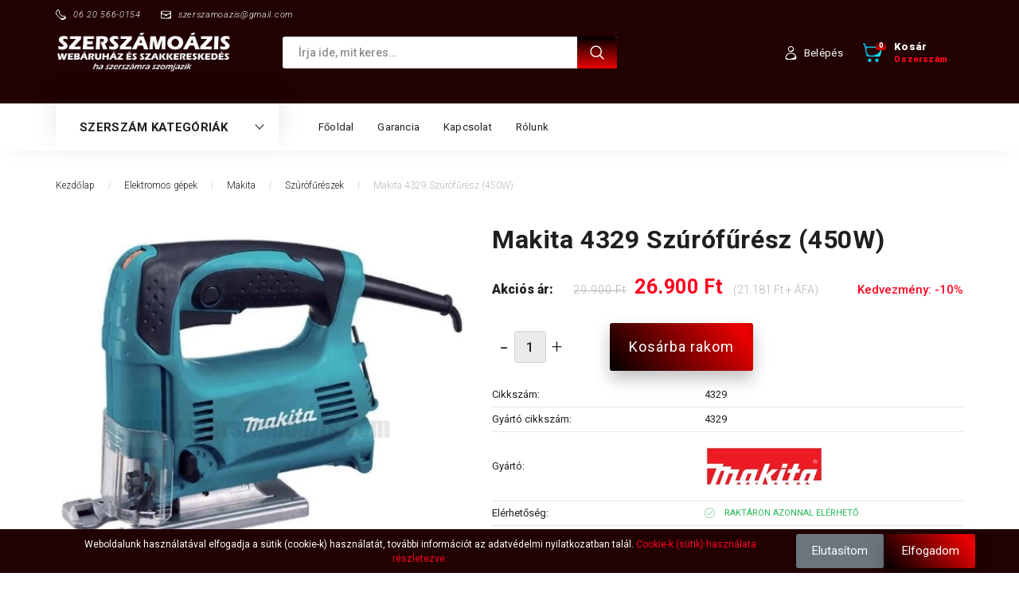

--- FILE ---
content_type: text/html; charset=UTF-8
request_url: https://www.szerszamoazis.com/makita_4329_szurofuresz_450w_2796
body_size: 44384
content:
<!DOCTYPE html>
<!--[if lt IE 7]>      <html class="no-js lt-ie10 lt-ie9 lt-ie8 lt-ie7" lang="hu" dir="ltr"> <![endif]-->
<!--[if IE 7]>         <html class="no-js lt-ie10 lt-ie9 lt-ie8" lang="hu" dir="ltr"> <![endif]-->
<!--[if IE 8]>         <html class="no-js lt-ie10 lt-ie9" lang="hu" dir="ltr"> <![endif]-->
<!--[if IE 9]>         <html class="no-js lt-ie10" lang="hu" dir="ltr"> <![endif]-->
<!--[if gt IE 10]><!--> <html class="no-js" lang="hu" dir="ltr"> <!--<![endif]-->
<head>
    <title>Makita 4329 Szúrófűrész (450W) - Szúrófűrészek</title>
    <meta charset="utf-8">
    <meta name="description" content="Makita 4329 Szúrófűrész (450W) termék |most akciós, 26.900 Ft-os áron| a Szerszámoázis webáruház Szúrófűrészek kínálatában.">
    <meta name="robots" content="index, follow">
    <link rel="image_src" href="https://szerszamoazis.cdn.shoprenter.hu/custom/szerszamoazis/image/data/product/makita_4329.jpg.webp?lastmod=1717857336.1754649428">
    <meta property="og:title" content="Makita 4329 Szúrófűrész (450W)" />
    <meta property="og:type" content="product" />
    <meta property="og:url" content="https://www.szerszamoazis.com/makita_4329_szurofuresz_450w_2796" />
    <meta property="og:image" content="https://szerszamoazis.cdn.shoprenter.hu/custom/szerszamoazis/image/cache/w955h500/product/makita_4329.jpg.webp?lastmod=1717857336.1754649428" />
    <meta property="og:description" content=" Makita 4329 szúrófűrész  3 év garancia" />
    <link href="https://szerszamoazis.cdn.shoprenter.hu/custom/szerszamoazis/image/data/szerszamoazis.png?lastmod=1471248230.1754649428" rel="icon" />
    <link href="https://szerszamoazis.cdn.shoprenter.hu/custom/szerszamoazis/image/data/szerszamoazis.png?lastmod=1471248230.1754649428" rel="apple-touch-icon" />
    <base href="https://www.szerszamoazis.com:443" />
    <meta name="google-site-verification" content="s8EdksgRQfymp9qnGauMR-_4CahtZnV9l1cV0VO5_lw" />
<meta name="google-site-verification" content="EjoYA87UZg24UjBa0ZVUcXnpP0GBzBgAkvPkE3Lhxps" />

    <meta name="viewport" content="width=device-width, initial-scale=1">
            <link href="https://www.szerszamoazis.com/makita_4329_szurofuresz_450w_2796" rel="canonical">
    
        <link rel="preconnect" href="https://fonts.googleapis.com">
    <link rel="preconnect" href="https://fonts.gstatic.com" crossorigin>
    <link href="https://fonts.googleapis.com/css2?family=Roboto:ital,wght@0,100;0,300;0,400;0,500;0,700;0,900;1,100;1,300;1,400;1,500;1,700;1,900&display=swap" rel="stylesheet">
        
                    
            
            <link rel="stylesheet" href="https://szerszamoazis.cdn.shoprenter.hu/web/compiled/css/fancybox2.css?v=1765368396" media="screen">
            <link rel="stylesheet" href="https://szerszamoazis.cdn.shoprenter.hu/custom/szerszamoazis/catalog/view/theme/losangeles_global/style/1748521539.1564655270.1715154322.1744291109.css?v=null.1754649428" media="screen">
            <link rel="stylesheet" href="https://szerszamoazis.cdn.shoprenter.hu/custom/szerszamoazis/catalog/view/theme/losangeles_global/stylesheet/stylesheet.css?v=1744291109" media="screen">
        <script>
        window.nonProductQuality = 80;
    </script>
    <script src="//ajax.googleapis.com/ajax/libs/jquery/1.10.2/jquery.min.js"></script>
    <script>window.jQuery || document.write('<script src="https://szerszamoazis.cdn.shoprenter.hu/catalog/view/javascript/jquery/jquery-1.10.2.min.js?v=1484139539"><\/script>')</script>
            
    
            
    
    <!-- Header JavaScript codes -->
            <script src="https://szerszamoazis.cdn.shoprenter.hu/web/compiled/js/countdown.js?v=1765368395"></script>
                    <script src="https://szerszamoazis.cdn.shoprenter.hu/web/compiled/js/legacy_newsletter.js?v=1765368395"></script>
                    <script src="https://szerszamoazis.cdn.shoprenter.hu/web/compiled/js/base.js?v=1765368395"></script>
                    <script src="https://szerszamoazis.cdn.shoprenter.hu/web/compiled/js/fancybox2.js?v=1765368395"></script>
                    <script src="https://szerszamoazis.cdn.shoprenter.hu/web/compiled/js/before_starter.js?v=1765368395"></script>
                    <script src="https://szerszamoazis.cdn.shoprenter.hu/web/compiled/js/before_starter2_head.js?v=1765368395"></script>
                    <script src="https://szerszamoazis.cdn.shoprenter.hu/web/compiled/js/before_starter2_productpage.js?v=1765368395"></script>
                    <script src="https://szerszamoazis.cdn.shoprenter.hu/web/compiled/js/nanobar.js?v=1765368395"></script>
                    <!-- Header jQuery onLoad scripts -->
    <script>
        window.countdownFormat = '%D:%H:%M:%S';
        //<![CDATA[
        var BASEURL = 'https://www.szerszamoazis.com';
Currency = {"symbol_left":"","symbol_right":" Ft","decimal_place":0,"decimal_point":",","thousand_point":".","currency":"HUF","value":1};
var ShopRenter = ShopRenter || {}; ShopRenter.product = {"id":2796,"sku":"4329","currency":"HUF","unitName":"db","price":26900,"name":"Makita 4329 Sz\u00far\u00f3f\u0171r\u00e9sz (450W)","brand":"Makita","currentVariant":[],"parent":{"id":2796,"sku":"4329","unitName":"db","price":26900,"name":"Makita 4329 Sz\u00far\u00f3f\u0171r\u00e9sz (450W)"}};

        $(document).ready(function(){
        // DOM ready
            
                $('.fancybox').fancybox({
                    maxWidth: 820,
                    maxHeight: 650,
                    afterLoad: function(){
                        wrapCSS = $(this.element).data('fancybox-wrapcss');
                        if(wrapCSS){
                            $('.fancybox-wrap').addClass(wrapCSS);
                        }
                    },
                    helpers: {
                        thumbs: {
                            width: 50,
                            height: 50
                        }
                    }
                });
                $('.fancybox-inline').fancybox({
                    maxWidth: 820,
                    maxHeight: 650,
                    type:'inline'
                });
                

        // /DOM ready
        });
        $(window).load(function(){
        // OnLoad
            new WishlistHandler('wishlist-add','');

        // /OnLoad
        });
        //]]>
    </script>
    
        <script src="https://szerszamoazis.cdn.shoprenter.hu/web/compiled/js/vue/manifest.bundle.js?v=1765368393"></script>
<script>
    var ShopRenter = ShopRenter || {};
    ShopRenter.onCartUpdate = function (callable) {
        document.addEventListener('cartChanged', callable)
    };
    ShopRenter.onItemAdd = function (callable) {
        document.addEventListener('AddToCart', callable)
    };
    ShopRenter.onItemDelete = function (callable) {
        document.addEventListener('deleteCart', callable)
    };
    ShopRenter.onSearchResultViewed = function (callable) {
        document.addEventListener('AuroraSearchResultViewed', callable)
    };
    ShopRenter.onSubscribedForNewsletter = function (callable) {
        document.addEventListener('AuroraSubscribedForNewsletter', callable)
    };
    ShopRenter.onCheckoutInitiated = function (callable) {
        document.addEventListener('AuroraCheckoutInitiated', callable)
    };
    ShopRenter.onCheckoutShippingInfoAdded = function (callable) {
        document.addEventListener('AuroraCheckoutShippingInfoAdded', callable)
    };
    ShopRenter.onCheckoutPaymentInfoAdded = function (callable) {
        document.addEventListener('AuroraCheckoutPaymentInfoAdded', callable)
    };
    ShopRenter.onCheckoutOrderConfirmed = function (callable) {
        document.addEventListener('AuroraCheckoutOrderConfirmed', callable)
    };
    ShopRenter.onCheckoutOrderPaid = function (callable) {
        document.addEventListener('AuroraOrderPaid', callable)
    };
    ShopRenter.onCheckoutOrderPaidUnsuccessful = function (callable) {
        document.addEventListener('AuroraOrderPaidUnsuccessful', callable)
    };
    ShopRenter.onProductPageViewed = function (callable) {
        document.addEventListener('AuroraProductPageViewed', callable)
    };
    ShopRenter.onMarketingConsentChanged = function (callable) {
        document.addEventListener('AuroraMarketingConsentChanged', callable)
    };
    ShopRenter.onCustomerRegistered = function (callable) {
        document.addEventListener('AuroraCustomerRegistered', callable)
    };
    ShopRenter.onCustomerLoggedIn = function (callable) {
        document.addEventListener('AuroraCustomerLoggedIn', callable)
    };
    ShopRenter.onCustomerUpdated = function (callable) {
        document.addEventListener('AuroraCustomerUpdated', callable)
    };
    ShopRenter.onCartPageViewed = function (callable) {
        document.addEventListener('AuroraCartPageViewed', callable)
    };
    ShopRenter.customer = {"userId":0,"userClientIP":"13.58.86.137","userGroupId":8,"customerGroupTaxMode":"gross","customerGroupPriceMode":"gross_net_tax","email":"","phoneNumber":"","name":{"firstName":"","lastName":""}};
    ShopRenter.theme = {"name":"losangeles_global","family":"losangeles","parent":"bootstrap"};
    ShopRenter.shop = {"name":"szerszamoazis","locale":"hu","currency":{"code":"HUF","rate":1},"domain":"szerszamoazis.myshoprenter.hu"};
    ShopRenter.page = {"route":"product\/product","queryString":"makita_4329_szurofuresz_450w_2796"};

    ShopRenter.formSubmit = function (form, callback) {
        callback();
    };

    let loadedAsyncScriptCount = 0;
    function asyncScriptLoaded(position) {
        loadedAsyncScriptCount++;
        if (position === 'body') {
            if (document.querySelectorAll('.async-script-tag').length === loadedAsyncScriptCount) {
                if (/complete|interactive|loaded/.test(document.readyState)) {
                    document.dispatchEvent(new CustomEvent('asyncScriptsLoaded', {}));
                } else {
                    document.addEventListener('DOMContentLoaded', () => {
                        document.dispatchEvent(new CustomEvent('asyncScriptsLoaded', {}));
                    });
                }
            }
        }
    }
</script>


                    <script type="text/javascript" src="https://szerszamoazis.cdn.shoprenter.hu/web/compiled/js/vue/customerEventDispatcher.bundle.js?v=1765368393"></script>




    
    
                
            
            <script>window.dataLayer=window.dataLayer||[];function gtag(){dataLayer.push(arguments)};var ShopRenter=ShopRenter||{};ShopRenter.config=ShopRenter.config||{};ShopRenter.config.googleConsentModeDefaultValue="denied";</script>                        <script type="text/javascript" src="https://szerszamoazis.cdn.shoprenter.hu/web/compiled/js/vue/googleConsentMode.bundle.js?v=1765368393"></script>

            
            <script type="text/javascript"src="https://szerszamoazis.cdn.shoprenter.hu/web/compiled/js/vue/dataLayer.bundle.js?v=1765368393"></script>
            <!-- Google Tag Manager -->
<script>(function(w,d,s,l,i){w[l]=w[l]||[];w[l].push({'gtm.start':
new Date().getTime(),event:'gtm.js'});var f=d.getElementsByTagName(s)[0],
j=d.createElement(s),dl=l!='dataLayer'?'&l='+l:'';j.async=true;j.src=
'https://www.googletagmanager.com/gtm.js?id='+i+dl;f.parentNode.insertBefore(j,f);
})(window,document,'script','dataLayer','GTM-W52TZGQ');</script>
<!-- End Google Tag Manager -->
            
            
                <!--Global site tag(gtag.js)--><script async src="https://www.googletagmanager.com/gtag/js?id=G-TY81GX8JYW"></script><script>window.dataLayer=window.dataLayer||[];function gtag(){dataLayer.push(arguments);}
gtag('js',new Date());gtag('config','G-TY81GX8JYW');gtag('config','AW-980201672',{"allow_enhanced_conversions":true});gtag('config','AW-982796775',{"allow_enhanced_conversions":true});</script>                                <script type="text/javascript" src="https://szerszamoazis.cdn.shoprenter.hu/web/compiled/js/vue/GA4EventSender.bundle.js?v=1765368393"></script>

    
    
</head>

<body id="body" class="bootstrap-body page-body flypage_body body-pathway-inside desktop-device-body body-pathway-inside losangeles_global-body" role="document">
            <!-- Google Tag Manager (noscript) -->
<!-- Google
<!-- End Google Tag Manager (noscript) -->
    
<div id="fb-root"></div>
<script>(function (d, s, id) {
        var js, fjs = d.getElementsByTagName(s)[0];
        if (d.getElementById(id)) return;
        js = d.createElement(s);
        js.id = id;
        js.src = "//connect.facebook.net/hu_HU/sdk/xfbml.customerchat.js#xfbml=1&version=v2.12&autoLogAppEvents=1";
        fjs.parentNode.insertBefore(js, fjs);
    }(document, "script", "facebook-jssdk"));
</script>



            

<!-- cached --><div id="firstLogNanobar" class="Fixed aurora-nanobar aurora-nanobar-firstlogin">
    <div class="aurora-nanobar-container">
        <span id="nanoText" class="aurora-nanobar-text"
              style="font-size: 12px;">Weboldalunk használatával elfogadja a sütik (cookie-k) használatát, további információt az adatvédelmi nyilatkozatban talál. <a href="https://www.szerszamoazis.com/Cookie_hasznalata" target="_blank" title="Cookie-k (Sütik) használata részletezve">Cookie-k (sütik) használata részletezve.</a></span>
        <div class="nanobar-buttons">
                            <button id="nanobar-reject-button" class="btn btn-secondary border-0">
                    Elutasítom
                </button>
                        <a id="auroraNanobarClose" href="" class="button btn btn-primary aurora-nanobar-btn"
               data-marketing-cookie-status="true">
                <span>Elfogadom</span>
            </a>
        </div>
    </div>
</div>

<script type="text/javascript">

    (function ($) {
        $(document).ready(function () {
            new AuroraNanobar.FirstLogNanobar(jQuery('#firstLogNanobar'), 'bottom');
        });
    })(jQuery);

</script>
<!-- /cached -->
<!-- cached --><div id="freeShippingNanobar" class="Fixed aurora-nanobar aurora-nanobar-freeshipping">
    <div class="aurora-nanobar-container">
        <span id="auroraNanobarClose" class="aurora-nanobar-close-x"><i class="fa fa-times sr-icon-times"></i></span>
        <span id="nanoText" class="aurora-nanobar-text"></span>
    </div>
</div>

<script>$(document).ready(function(){document.nanobarInstance=new AuroraNanobar.FreeShippingNanobar($('#freeShippingNanobar'),'bottom','5','','1');});</script><!-- /cached -->
    
                <!-- cached -->




        







    
    
<link media="screen and (max-width: 992px)" rel="stylesheet" href="https://szerszamoazis.cdn.shoprenter.hu/catalog/view/javascript/jquery/jquery-mmenu/dist/css/jquery.mmenu.all.css?v=1484139539">
<script src="https://cdnjs.cloudflare.com/ajax/libs/jQuery.mmenu/7.0.0/jquery.mmenu.all.js"></script>
<script src="https://cdnjs.cloudflare.com/ajax/libs/jQuery.mmenu/7.0.0/addons/counters/jquery.mmenu.counters.js"></script>

<link rel="stylesheet" href="https://cdnjs.cloudflare.com/ajax/libs/jQuery.mmenu/7.0.0/jquery.mmenu.css" />
<link rel="stylesheet" href="https://cdnjs.cloudflare.com/ajax/libs/jQuery.mmenu/7.0.0/addons/counters/jquery.mmenu.counters.css" />
<link rel="stylesheet" href="https://cdnjs.cloudflare.com/ajax/libs/jQuery.mmenu/7.0.0/extensions/effects/jquery.mmenu.effects.css" />
<link rel="stylesheet" href="https://cdnjs.cloudflare.com/ajax/libs/jQuery.mmenu/7.0.0/extensions/borderstyle/jquery.mmenu.borderstyle.css" />
<link rel="stylesheet" href="https://cdnjs.cloudflare.com/ajax/libs/jQuery.mmenu/7.0.0/extensions/positioning/jquery.mmenu.positioning.css" />

<script src="https://szerszamoazis.cdn.shoprenter.hu/catalog/view/javascript/jquery/product_count_in_cart.js?v=1530610005"></script>

<script>
    $(document).ready(function(){var $mmenu=$('#menu-nav').mmenu({navbar:{title:'Menü',add:'Menü'},extensions:["left","border-full","fx-panels-slide-100","fx-menu-slide","fx-listitems-slide"],counters:true});var $hamburgerIcon=$("#hamburger-icon");var menuAPI=$mmenu.data("mmenu");$hamburgerIcon.on("click",function(){menuAPI.open();});menuAPI.bind("open:finish",function(){setTimeout(function(){$hamburgerIcon.addClass("is-active");},100);});menuAPI.bind("close:finish",function(){setTimeout(function(){$hamburgerIcon.removeClass("is-active");},100);});function setLanguagesMobile(type){$('.'+type+'-change-mobile').click(function(e){e.preventDefault();$('#'+type+'_value_mobile').attr('value',$(this).data('value'));$('#mobile_'+type+'_form').submit();});}
setLanguagesMobile('language');setLanguagesMobile('currency');});</script>

<form action="index.php" method="post" enctype="multipart/form-data" id="mobile_currency_form">
    <input id="currency_value_mobile" type="hidden" value="" name="currency_id"/>
</form>

<form action="index.php" method="post" enctype="multipart/form-data" id="mobile_language_form">
    <input id="language_value_mobile" type="hidden" value="" name="language_code"/>
</form>


<div id="menu-nav">
    <ul>
                                        <li class="mm-title mm-group-title"><span><i class="sr-icon-tags"></i> Kategóriák</span></li>
    
    <li>
    <a href="https://www.szerszamoazis.com/hikoki_hitachi_gep_akciok_585">            <div class="category-list-link-text">!HiKOKI - Hitachi gép akciók!</div>
        </a>
    </li><li>
    <a href="https://www.szerszamoazis.com/makita_gep_akciok_464">            <div class="category-list-link-text">!Makita gép akciók!</div>
        </a>
    </li><li>
    <a href="https://www.szerszamoazis.com/akkus_gepek_70">            <div class="category-list-link-text">Akkus gépek</div>
        </a>
            <ul><li>
    <a href="https://www.szerszamoazis.com/akkus_gepek_70/fein_241">            Fein
        </a>
    </li><li>
    <a href="https://www.szerszamoazis.com/akkus_gepek_70/hitachi_hikoki_205">            Hitachi (HiKOKI)
        </a>
            <ul><li>
    <a href="https://www.szerszamoazis.com/akkus_gepek_70/hitachi_hikoki_205/akkus_gepcsomagok_284">            Akkus gépcsomagok
        </a>
    </li><li>
    <a href="https://www.szerszamoazis.com/akkus_gepek_70/hitachi_hikoki_205/egyenescsiszolok-983">            Egyenescsiszolók
        </a>
    </li><li>
    <a href="https://www.szerszamoazis.com/akkus_gepek_70/hitachi_hikoki_205/elmarok_846">            Élmarók
        </a>
    </li><li>
    <a href="https://www.szerszamoazis.com/akkus_gepek_70/hitachi_hikoki_205/excentercsiszolok_942">            Excentercsiszolók
        </a>
    </li><li>
    <a href="https://www.szerszamoazis.com/akkus_gepek_70/hitachi_hikoki_205/fugazo_kinyomopisztolyok_945">            Fugázó kinyomópisztolyok
        </a>
    </li><li>
    <a href="https://www.szerszamoazis.com/akkus_gepek_70/hitachi_hikoki_205/furo_csavarbehajtok_285">            Fúró-csavarbehajtók
        </a>
    </li><li>
    <a href="https://www.szerszamoazis.com/akkus_gepek_70/hitachi_hikoki_205/furokalapacsok_513">            Fúrókalapácsok
        </a>
    </li><li>
    <a href="https://www.szerszamoazis.com/akkus_gepek_70/hitachi_hikoki_205/gyaluk_673">            Gyaluk
        </a>
    </li><li>
    <a href="https://www.szerszamoazis.com/akkus_gepek_70/hitachi_hikoki_205/holegfuvok_939">            Hőlégfúvók
        </a>
    </li><li>
    <a href="https://www.szerszamoazis.com/akkus_gepek_70/hitachi_hikoki_205/kapcsozok_szegezok_518">            Kapcsozók, Szegezők
        </a>
    </li><li>
    <a href="https://www.szerszamoazis.com/akkus_gepek_70/hitachi_hikoki_205/kompresszorok_996">            Kompresszorok
        </a>
    </li><li>
    <a href="https://www.szerszamoazis.com/akkus_gepek_70/hitachi_hikoki_205/korfureszek_484">            Körfűrészek
        </a>
    </li><li>
    <a href="https://www.szerszamoazis.com/akkus_gepek_70/hitachi_hikoki_205/lampak">            Lámpák
        </a>
    </li><li>
    <a href="https://www.szerszamoazis.com/akkus_gepek_70/hitachi_hikoki_205/legfuvok_501">            Légfúvók
        </a>
    </li><li>
    <a href="https://www.szerszamoazis.com/akkus_gepek_70/hitachi_hikoki_205/lemezvagok_lyukasztok_486">            Lemezvágók, lyukasztók
        </a>
    </li><li>
    <a href="https://www.szerszamoazis.com/akkus_gepek_70/hitachi_hikoki_205/menetes_szar_vagok_799">            Menetes szár vágók
        </a>
    </li><li>
    <a href="https://www.szerszamoazis.com/akkus_gepek_70/hitachi_hikoki_205/multifunkcios_gepek_436">            Multifunkciós gépek
        </a>
    </li><li>
    <a href="https://www.szerszamoazis.com/akkus_gepek_70/hitachi_hikoki_205/orrfureszek_485">            Orrfűrészek
        </a>
    </li><li>
    <a href="https://www.szerszamoazis.com/akkus_gepek_70/hitachi_hikoki_205/porszivok_421">            Porszívók
        </a>
    </li><li>
    <a href="https://www.szerszamoazis.com/akkus_gepek_70/hitachi_hikoki_205/pumpak_1003">            Pumpák
        </a>
    </li><li>
    <a href="https://www.szerszamoazis.com/akkus_gepek_70/hitachi_hikoki_205/radiok_287">            Rádiók
        </a>
    </li><li>
    <a href="https://www.szerszamoazis.com/akkus_gepek_70/hitachi_hikoki_205/sarokcsiszolok_355">            Sarokcsiszolók
        </a>
    </li><li>
    <a href="https://www.szerszamoazis.com/akkus_gepek_70/hitachi_hikoki_205/sarokfurok_473">            Sarokfúrók
        </a>
    </li><li>
    <a href="https://www.szerszamoazis.com/akkus_gepek_70/hitachi_hikoki_205/sds-plus_furo-vesokalapacsok_482">            SDS-Plus fúró-vésőkalapácsok
        </a>
    </li><li>
    <a href="https://www.szerszamoazis.com/akkus_gepek_70/hitachi_hikoki_205/szalagcsiszolok_999">            Szalagcsiszolók
        </a>
    </li><li>
    <a href="https://www.szerszamoazis.com/akkus_gepek_70/hitachi_hikoki_205/szalagfureszek_487">            Szalagfűrészek
        </a>
    </li><li>
    <a href="https://www.szerszamoazis.com/akkus_gepek_70/hitachi_hikoki_205/szogbelovok_703">            Szögbelövők
        </a>
    </li><li>
    <a href="https://www.szerszamoazis.com/akkus_gepek_70/hitachi_hikoki_205/szurofureszek_483">            Szúrófűrészek
        </a>
    </li><li>
    <a href="https://www.szerszamoazis.com/akkus_gepek_70/hitachi_hikoki_205/taras_csavarozok_498">            Táras csavarozók
        </a>
    </li><li>
    <a href="https://www.szerszamoazis.com/akkus_gepek_70/hitachi_hikoki_205/utvecsavarozok_497">            Ütvecsavarozók
        </a>
    </li><li>
    <a href="https://www.szerszamoazis.com/akkus_gepek_70/hitachi_hikoki_205/utvefuro_csavarbehajtok_286">            Ütvefúró-csavarbehajtók
        </a>
    </li><li>
    <a href="https://www.szerszamoazis.com/akkus_gepek_70/hitachi_hikoki_205/ventilatorok">            Ventilátorok
        </a>
    </li><li>
    <a href="https://www.szerszamoazis.com/akkus_gepek_70/hitachi_hikoki_205/vesokalapacsok_1005">            Vésőkalapácsok
        </a>
    </li><li>
    <a href="https://www.szerszamoazis.com/akkus_gepek_70/hitachi_hikoki_205/zsirzogepek_1022">            Zsírzógépek
        </a>
    </li></ul>
    </li><li>
    <a href="https://www.szerszamoazis.com/akkus_gepek_70/makita_98">            Makita
        </a>
            <ul><li>
    <a href="https://www.szerszamoazis.com/akkus_gepek_70/makita_98/akkus_szettek_152">            Akkus szettek
        </a>
    </li><li>
    <a href="https://www.szerszamoazis.com/akkus_gepek_70/makita_98/betonacel_kotozok_726">            Betonacél kötözők
        </a>
    </li><li>
    <a href="https://www.szerszamoazis.com/akkus_gepek_70/makita_98/betontomoritok_647">            Betontömörítők
        </a>
    </li><li>
    <a href="https://www.szerszamoazis.com/akkus_gepek_70/makita_98/csavarbehajtok_418">            Csavarbehajtók
        </a>
    </li><li>
    <a href="https://www.szerszamoazis.com/akkus_gepek_70/makita_98/egyenescsiszolok_475">            Egyenescsiszolók
        </a>
    </li><li>
    <a href="https://www.szerszamoazis.com/akkus_gepek_70/makita_98/elmarok_642">            Élmarók
        </a>
    </li><li>
    <a href="https://www.szerszamoazis.com/akkus_gepek_70/makita_98/excentercsiszolok_410">            Excentercsiszolók
        </a>
    </li><li>
    <a href="https://www.szerszamoazis.com/akkus_gepek_70/makita_98/falcsiszolo_zsirafok_778">            Falcsiszoló zsiráfok
        </a>
    </li><li>
    <a href="https://www.szerszamoazis.com/akkus_gepek_70/makita_98/falszkenner_818">            Falszkenner
        </a>
    </li><li>
    <a href="https://www.szerszamoazis.com/akkus_gepek_70/makita_98/felsomarok_1034">            Felsőmarók
        </a>
    </li><li>
    <a href="https://www.szerszamoazis.com/akkus_gepek_70/makita_98/folyamatos_lyukasztok_577">            Folyamatos lyukasztók
        </a>
    </li><li>
    <a href="https://www.szerszamoazis.com/akkus_gepek_70/makita_98/furo_csavarbehajtok_99">            Fúró-csavarbehajtók
        </a>
    </li><li>
    <a href="https://www.szerszamoazis.com/akkus_gepek_70/makita_98/futheto_kabatok_mellenyek_takarok_ingek_527">            Fűthető kabátok, mellények, takarók, ingek
        </a>
    </li><li>
    <a href="https://www.szerszamoazis.com/akkus_gepek_70/makita_98/gervagok_408">            Gérvágók
        </a>
    </li><li>
    <a href="https://www.szerszamoazis.com/akkus_gepek_70/makita_98/gipszkarton_vagok_488">            Gipszkarton vágók
        </a>
    </li><li>
    <a href="https://www.szerszamoazis.com/akkus_gepek_70/makita_98/gyaluk_269">            Gyaluk
        </a>
    </li><li>
    <a href="https://www.szerszamoazis.com/akkus_gepek_70/makita_98/gyemantvago_253">            Gyémántvágók
        </a>
    </li><li>
    <a href="https://www.szerszamoazis.com/akkus_gepek_70/makita_98/gyorsdarabolok_729">            Gyorsdarabolók
        </a>
    </li><li>
    <a href="https://www.szerszamoazis.com/akkus_gepek_70/makita_98/holegfuvok_930">            Hőlégfúvók
        </a>
    </li><li>
    <a href="https://www.szerszamoazis.com/akkus_gepek_70/makita_98/kabelvagok_1026">            Kábelvágók
        </a>
    </li><li>
    <a href="https://www.szerszamoazis.com/akkus_gepek_70/makita_98/kartuskinyomok_474">            Kartuskinyomók
        </a>
    </li><li>
    <a href="https://www.szerszamoazis.com/akkus_gepek_70/makita_98/kavefozok_710">            Kávéfőzők
        </a>
    </li><li>
    <a href="https://www.szerszamoazis.com/akkus_gepek_70/makita_98/keskeny_szalagcsiszolok_819">            Keskeny szalagcsiszolók
        </a>
    </li><li>
    <a href="https://www.szerszamoazis.com/akkus_gepek_70/makita_98/keverogepek_747">            Keverőgépek
        </a>
    </li><li>
    <a href="https://www.szerszamoazis.com/akkus_gepek_70/makita_98/korfureszek_264">            Körfűrészek
        </a>
    </li><li>
    <a href="https://www.szerszamoazis.com/akkus_gepek_70/makita_98/lamellazok_409">            Lamellázók
        </a>
    </li><li>
    <a href="https://www.szerszamoazis.com/akkus_gepek_70/makita_98/lampak_468">            Lámpák
        </a>
    </li><li>
    <a href="https://www.szerszamoazis.com/akkus_gepek_70/makita_98/legfuvok_959">            Légfúvók
        </a>
    </li><li>
    <a href="https://www.szerszamoazis.com/akkus_gepek_70/makita_98/lemezvagok_lyukasztok_476">            Lemezvágók, lyukasztók
        </a>
    </li><li>
    <a href="https://www.szerszamoazis.com/akkus_gepek_70/makita_98/lezerek_697">            Lézerek
        </a>
    </li><li>
    <a href="https://www.szerszamoazis.com/akkus_gepek_70/makita_98/menetes_szar_vagok_637">            Menetes szár vágók
        </a>
    </li><li>
    <a href="https://www.szerszamoazis.com/akkus_gepek_70/makita_98/multi_vagogepek_670">            Multi vágógépek
        </a>
    </li><li>
    <a href="https://www.szerszamoazis.com/akkus_gepek_70/makita_98/multifunkcios_gepek_267">            Multifunkciós gépek
        </a>
    </li><li>
    <a href="https://www.szerszamoazis.com/akkus_gepek_70/makita_98/orrfureszek_263">            Orrfűrészek
        </a>
    </li><li>
    <a href="https://www.szerszamoazis.com/akkus_gepek_70/makita_98/polirozok_749">            Polírozók
        </a>
    </li><li>
    <a href="https://www.szerszamoazis.com/akkus_gepek_70/makita_98/porszivok_370">            Porszívók
        </a>
    </li><li>
    <a href="https://www.szerszamoazis.com/akkus_gepek_70/makita_98/pumpak_741">            Pumpák
        </a>
    </li><li>
    <a href="https://www.szerszamoazis.com/akkus_gepek_70/makita_98/racsnis_kulcsok_794">            Racsnis kulcsok
        </a>
    </li><li>
    <a href="https://www.szerszamoazis.com/akkus_gepek_70/makita_98/akkumulatoros_radiok_274">            Rádiók
        </a>
    </li><li>
    <a href="https://www.szerszamoazis.com/akkus_gepek_70/makita_98/rezgocsiszolok_917">            Rezgőcsiszolók
        </a>
    </li><li>
    <a href="https://www.szerszamoazis.com/akkus_gepek_70/makita_98/sarok-utvecsavarbehajtok_645">            Sarok-ütvecsavarbehajtók
        </a>
    </li><li>
    <a href="https://www.szerszamoazis.com/akkus_gepek_70/makita_98/sarokcsiszolok_266">            Sarokcsiszolók
        </a>
    </li><li>
    <a href="https://www.szerszamoazis.com/akkus_gepek_70/makita_98/sarokfurok_265">            Sarokfúrók
        </a>
    </li><li>
    <a href="https://www.szerszamoazis.com/akkus_gepek_70/makita_98/sds-max-os_furo-vesokalapacsok_677">            SDS-MAX-os fúró-vésőkalapácsok
        </a>
    </li><li>
    <a href="https://www.szerszamoazis.com/akkus_gepek_70/makita_98/sds_plus_os_furo_vesokalapacsok_161">            SDS-PLUS-os fúró-vésőkalapácsok
        </a>
    </li><li>
    <a href="https://www.szerszamoazis.com/akkus_gepek_70/makita_98/sds_plus_os_furokalapacsok_380">            SDS-PLUS-os fúrókalapácsok
        </a>
    </li><li>
    <a href="https://www.szerszamoazis.com/akkus_gepek_70/makita_98/szalagcsiszolok_1029">            Szalagcsiszolók
        </a>
    </li><li>
    <a href="https://www.szerszamoazis.com/akkus_gepek_70/makita_98/szalagfureszek_272">            Szalagfűrészek
        </a>
    </li><li>
    <a href="https://www.szerszamoazis.com/akkus_gepek_70/makita_98/szegecshuzok_793">            Szegecshúzók
        </a>
    </li><li>
    <a href="https://www.szerszamoazis.com/akkus_gepek_70/makita_98/szurofureszek_262">            Szúrófűrészek
        </a>
    </li><li>
    <a href="https://www.szerszamoazis.com/akkus_gepek_70/makita_98/taras_csavarbehajtok_641">            Táras csavarbehajtók
        </a>
    </li><li>
    <a href="https://www.szerszamoazis.com/akkus_gepek_70/makita_98/tuszegezok_kapcsozok_vagy_szegbelovok_270">            Tűszegezők, Kapcsozók vagy Szegbelövők
        </a>
    </li><li>
    <a href="https://www.szerszamoazis.com/akkus_gepek_70/makita_98/utvecsavarozok_123">            Ütvecsavarozók
        </a>
    </li><li>
    <a href="https://www.szerszamoazis.com/akkus_gepek_70/makita_98/utvefuro_csavarbehajtok_122">            Ütvefúró-csavarbehajtók
        </a>
    </li><li>
    <a href="https://www.szerszamoazis.com/akkus_gepek_70/makita_98/vakuumszivattyuk_606">            Vákuumszivattyúk
        </a>
    </li><li>
    <a href="https://www.szerszamoazis.com/akkus_gepek_70/makita_98/ventilatorok_259">            Ventilátorok
        </a>
    </li><li>
    <a href="https://www.szerszamoazis.com/akkus_gepek_70/makita_98/vesogepek_806">            Vésőgépek
        </a>
    </li><li>
    <a href="https://www.szerszamoazis.com/akkus_gepek_70/makita_98/vizforralok_947">            Vízforralók
        </a>
    </li><li>
    <a href="https://www.szerszamoazis.com/akkus_gepek_70/makita_98/zsirzogepek_824">            Zsírzógépek
        </a>
    </li></ul>
    </li></ul>
    </li><li>
    <a href="https://www.szerszamoazis.com/egyeb_epitoipari_gepek_787">            <div class="category-list-link-text">Egyéb építőipari gépek</div>
        </a>
            <ul><li>
    <a href="https://www.szerszamoazis.com/egyeb_epitoipari_gepek_787/aramfejlesztok_208">            Áramfejlesztők
        </a>
            <ul><li>
    <a href="https://www.szerszamoazis.com/egyeb_epitoipari_gepek_787/aramfejlesztok_208/agt_662">            AGT
        </a>
    </li></ul>
    </li><li>
    <a href="https://www.szerszamoazis.com/egyeb_epitoipari_gepek_787/benzinmotoros_darabolok_308">            Benzinmotoros darabolók
        </a>
            <ul><li>
    <a href="https://www.szerszamoazis.com/egyeb_epitoipari_gepek_787/benzinmotoros_darabolok_308/makita_313">            Makita
        </a>
    </li></ul>
    </li><li>
    <a href="https://www.szerszamoazis.com/egyeb_epitoipari_gepek_787/furokalapacsok_732">            Fúrókalapácsok
        </a>
            <ul><li>
    <a href="https://www.szerszamoazis.com/egyeb_epitoipari_gepek_787/furokalapacsok_732/sds-max_735">            SDS-Max
        </a>
    </li><li>
    <a href="https://www.szerszamoazis.com/egyeb_epitoipari_gepek_787/furokalapacsok_732/sds-plus_734">            SDS-Plus
        </a>
    </li></ul>
    </li><li>
    <a href="https://www.szerszamoazis.com/egyeb_epitoipari_gepek_787/master_holegfuvok_ventilatorok_705">            Master hőlégfúvók, ventilátorok
        </a>
    </li><li>
    <a href="https://www.szerszamoazis.com/egyeb_epitoipari_gepek_787/mero_lezerek_szintezok_68">            Mérő lézerek, szintezők
        </a>
            <ul><li>
    <a href="https://www.szerszamoazis.com/egyeb_epitoipari_gepek_787/mero_lezerek_szintezok_68/makita_130">            Makita
        </a>
    </li></ul>
    </li><li>
    <a href="https://www.szerszamoazis.com/egyeb_epitoipari_gepek_787/suritett_levegos_gepek_197">            Sűrített levegős gépek
        </a>
            <ul><li>
    <a href="https://www.szerszamoazis.com/egyeb_epitoipari_gepek_787/suritett_levegos_gepek_197/hitachi_hikoki_299">            Hitachi (HiKOKI)
        </a>
    </li><li>
    <a href="https://www.szerszamoazis.com/egyeb_epitoipari_gepek_787/suritett_levegos_gepek_197/makita_239">            Makita
        </a>
    </li></ul>
    </li></ul>
    </li><li>
    <a href="https://www.szerszamoazis.com/elektromos_gepek_56">            <div class="category-list-link-text">Elektromos gépek</div>
        </a>
            <ul><li>
    <a href="https://www.szerszamoazis.com/elektromos_gepek_56/carat_733">            Carat
        </a>
            <ul><li>
    <a href="https://www.szerszamoazis.com/elektromos_gepek_56/carat_733/aljzatvagok_624">            Aljzatvágók
        </a>
    </li><li>
    <a href="https://www.szerszamoazis.com/elektromos_gepek_56/carat_733/betoncsiszolok_628">            Betoncsiszolók
        </a>
    </li><li>
    <a href="https://www.szerszamoazis.com/elektromos_gepek_56/carat_733/betonvagok_631">            Betonvágók
        </a>
    </li><li>
    <a href="https://www.szerszamoazis.com/elektromos_gepek_56/carat_733/carat_csempevagok_604">            Csempevágók
        </a>
    </li><li>
    <a href="https://www.szerszamoazis.com/elektromos_gepek_56/carat_733/falvagok_805">            Falvágók
        </a>
    </li><li>
    <a href="https://www.szerszamoazis.com/elektromos_gepek_56/carat_733/horonyvagok_627">            Horonyvágók
        </a>
    </li><li>
    <a href="https://www.szerszamoazis.com/elektromos_gepek_56/carat_733/kezi_keverok_796">            Kézi keverők
        </a>
    </li><li>
    <a href="https://www.szerszamoazis.com/elektromos_gepek_56/carat_733/magfurogepek_625">            Magfúrógépek
        </a>
    </li><li>
    <a href="https://www.szerszamoazis.com/elektromos_gepek_56/carat_733/mixerek_795">            Mixerek
        </a>
    </li><li>
    <a href="https://www.szerszamoazis.com/elektromos_gepek_56/carat_733/teglavagok_626">            Téglavágók
        </a>
    </li></ul>
    </li><li>
    <a href="https://www.szerszamoazis.com/elektromos_gepek_56/fein_multimaster">            Fein
        </a>
    </li><li>
    <a href="https://www.szerszamoazis.com/elektromos_gepek_56/hitachi_hikoki_203">            Hitachi (HiKOKI)
        </a>
            <ul><li>
    <a href="https://www.szerszamoazis.com/elektromos_gepek_56/hitachi_hikoki_203/betoncsiszolok_804">            Betoncsiszolók
        </a>
    </li><li>
    <a href="https://www.szerszamoazis.com/elektromos_gepek_56/hitachi_hikoki_203/bontokalapacsok_622">            Bontókalapácsok
        </a>
    </li><li>
    <a href="https://www.szerszamoazis.com/elektromos_gepek_56/hitachi_hikoki_203/csomagajanlatok_376">            Csomagajánlatok
        </a>
    </li><li>
    <a href="https://www.szerszamoazis.com/elektromos_gepek_56/hitachi_hikoki_203/egyenescsiszolok_365">            Egyenescsiszolók
        </a>
    </li><li>
    <a href="https://www.szerszamoazis.com/elektromos_gepek_56/hitachi_hikoki_203/excentercsiszolok_320">            Excentercsiszolók
        </a>
    </li><li>
    <a href="https://www.szerszamoazis.com/elektromos_gepek_56/hitachi_hikoki_203/falhoronyvagok_375">            Falhoronyvágók
        </a>
    </li><li>
    <a href="https://www.szerszamoazis.com/elektromos_gepek_56/hitachi_hikoki_203/felsomarok_elmarok_281">            Felsőmarók, élmarók
        </a>
    </li><li>
    <a href="https://www.szerszamoazis.com/elektromos_gepek_56/hitachi_hikoki_203/femdarabolok_gyorsdarabolok_371">            Fémdarabolók, gyorsdarabolók
        </a>
    </li><li>
    <a href="https://www.szerszamoazis.com/elektromos_gepek_56/hitachi_hikoki_203/furogepek_316">            Fúrógépek
        </a>
    </li><li>
    <a href="https://www.szerszamoazis.com/elektromos_gepek_56/hitachi_hikoki_203/gervagok_372">            Gérvágók
        </a>
    </li><li>
    <a href="https://www.szerszamoazis.com/elektromos_gepek_56/hitachi_hikoki_203/gipszkarton_csavarozok_317">            Gipszkarton csavarozók
        </a>
    </li><li>
    <a href="https://www.szerszamoazis.com/elektromos_gepek_56/hitachi_hikoki_203/gyaluk_225">            Gyaluk
        </a>
    </li><li>
    <a href="https://www.szerszamoazis.com/elektromos_gepek_56/hitachi_hikoki_203/holegfuvok_226">            Hőlégfúvók
        </a>
    </li><li>
    <a href="https://www.szerszamoazis.com/elektromos_gepek_56/hitachi_hikoki_203/ipari_porszivok_318">            Ipari porszívók
        </a>
    </li><li>
    <a href="https://www.szerszamoazis.com/elektromos_gepek_56/hitachi_hikoki_203/keverogepek_216">            Keverőgépek
        </a>
    </li><li>
    <a href="https://www.szerszamoazis.com/elektromos_gepek_56/hitachi_hikoki_203/kompresszorok_228">            Kompresszorok
        </a>
    </li><li>
    <a href="https://www.szerszamoazis.com/elektromos_gepek_56/hitachi_hikoki_203/korfureszek_217">            Körfűrészek
        </a>
    </li><li>
    <a href="https://www.szerszamoazis.com/elektromos_gepek_56/hitachi_hikoki_203/legfuvok_966">            Légfúvók
        </a>
    </li><li>
    <a href="https://www.szerszamoazis.com/elektromos_gepek_56/hitachi_hikoki_203/lemezvagok_lyukasztok_378">            Lemezvágók, lyukasztók
        </a>
    </li><li>
    <a href="https://www.szerszamoazis.com/elektromos_gepek_56/hitachi_hikoki_203/magasnyomasu_mosok_292">            Magasnyomású mosók
        </a>
    </li><li>
    <a href="https://www.szerszamoazis.com/elektromos_gepek_56/hitachi_hikoki_203/multifunkcios_gepek_395">            Multifunkciós gépek
        </a>
    </li><li>
    <a href="https://www.szerszamoazis.com/elektromos_gepek_56/hitachi_hikoki_203/orrfureszek_280">            Orrfűrészek
        </a>
    </li><li>
    <a href="https://www.szerszamoazis.com/elektromos_gepek_56/hitachi_hikoki_203/polirozo_gepek_282">            Polírozó gépek
        </a>
    </li><li>
    <a href="https://www.szerszamoazis.com/elektromos_gepek_56/hitachi_hikoki_203/radiok_289">            Rádiók
        </a>
    </li><li>
    <a href="https://www.szerszamoazis.com/elektromos_gepek_56/hitachi_hikoki_203/rezgocsiszolok_374">            Rezgőcsiszolók
        </a>
    </li><li>
    <a href="https://www.szerszamoazis.com/elektromos_gepek_56/hitachi_hikoki_203/sarokcsiszolok_115_230_mm_ig_204">            Sarokcsiszolók 115-230 mm-ig
        </a>
    </li><li>
    <a href="https://www.szerszamoazis.com/elektromos_gepek_56/hitachi_hikoki_203/sarokfurok_860">            Sarokfúrók
        </a>
    </li><li>
    <a href="https://www.szerszamoazis.com/elektromos_gepek_56/hitachi_hikoki_203/sds_max_os_furo_vesokalapacsok_215">            SDS-MAX-os fúró-vésőkalapácsok
        </a>
    </li><li>
    <a href="https://www.szerszamoazis.com/elektromos_gepek_56/hitachi_hikoki_203/sds_max_os_vesokalapacsok_214">            SDS-MAX-os vésőkalapácsok
        </a>
    </li><li>
    <a href="https://www.szerszamoazis.com/elektromos_gepek_56/hitachi_hikoki_203/sds_plus_os_furo_vesokalapacsok_209">            SDS-PLUS-os fúró-vésőkalapácsok
        </a>
    </li><li>
    <a href="https://www.szerszamoazis.com/elektromos_gepek_56/hitachi_hikoki_203/sds_plus_os_furokalapacsok_275">            SDS-PLUS-os fúrókalapácsok
        </a>
    </li><li>
    <a href="https://www.szerszamoazis.com/elektromos_gepek_56/hitachi_hikoki_203/szalagcsiszolok_283">            Szalagcsiszolók
        </a>
    </li><li>
    <a href="https://www.szerszamoazis.com/elektromos_gepek_56/hitachi_hikoki_203/szurofureszek_224">            Szúrófűrészek
        </a>
    </li><li>
    <a href="https://www.szerszamoazis.com/elektromos_gepek_56/hitachi_hikoki_203/utvecsavarozok_319">            Ütvecsavarozók
        </a>
    </li><li>
    <a href="https://www.szerszamoazis.com/elektromos_gepek_56/hitachi_hikoki_203/utvefurok_210">            Ütvefúrók
        </a>
    </li></ul>
    </li><li>
    <a href="https://www.szerszamoazis.com/elektromos_gepek_56/makita_84">            Makita
        </a>
            <ul><li>
    <a href="https://www.szerszamoazis.com/elektromos_gepek_56/makita_84/asztali_korfureszek_347">            Asztali körfűrészek
        </a>
    </li><li>
    <a href="https://www.szerszamoazis.com/elektromos_gepek_56/makita_84/betoncsiszolok_110">            Betoncsiszolók
        </a>
    </li><li>
    <a href="https://www.szerszamoazis.com/elektromos_gepek_56/makita_84/bontokalapacsok_108">            Bontókalapácsok
        </a>
    </li><li>
    <a href="https://www.szerszamoazis.com/elektromos_gepek_56/makita_84/csavarbehajtok_109">            Csavarbehajtók
        </a>
    </li><li>
    <a href="https://www.szerszamoazis.com/elektromos_gepek_56/makita_84/csomagajanlat_87">            Csomagajánlat
        </a>
    </li><li>
    <a href="https://www.szerszamoazis.com/elektromos_gepek_56/makita_84/egyeb_gepek_163">            Egyéb gépek
        </a>
    </li><li>
    <a href="https://www.szerszamoazis.com/elektromos_gepek_56/makita_84/egyenescsiszolok_254">            Egyenescsiszolók
        </a>
    </li><li>
    <a href="https://www.szerszamoazis.com/elektromos_gepek_56/makita_84/excentercsiszolok_256">            Excentercsiszolók
        </a>
    </li><li>
    <a href="https://www.szerszamoazis.com/elektromos_gepek_56/makita_84/falhoronyvagok_88">            Falhoronyvágók
        </a>
    </li><li>
    <a href="https://www.szerszamoazis.com/elektromos_gepek_56/makita_84/felsomarok_95">            Felsőmarók, élmarók
        </a>
    </li><li>
    <a href="https://www.szerszamoazis.com/elektromos_gepek_56/makita_84/furogepek_100">            Fúrógépek
        </a>
    </li><li>
    <a href="https://www.szerszamoazis.com/elektromos_gepek_56/makita_84/gervagok_124">            Gérvágók
        </a>
    </li><li>
    <a href="https://www.szerszamoazis.com/elektromos_gepek_56/makita_84/gyaluk_93">            Gyaluk
        </a>
    </li><li>
    <a href="https://www.szerszamoazis.com/elektromos_gepek_56/makita_84/gyemantvagok_252">            Gyémántvágók
        </a>
    </li><li>
    <a href="https://www.szerszamoazis.com/elektromos_gepek_56/makita_84/gyorsdarabolok_134">            Gyorsdarabolók
        </a>
    </li><li>
    <a href="https://www.szerszamoazis.com/elektromos_gepek_56/makita_84/holegfuvok_126">            Hőlégfúvók
        </a>
    </li><li>
    <a href="https://www.szerszamoazis.com/elektromos_gepek_56/makita_84/kettos_koszoruk_128">            Kettős köszörűk
        </a>
    </li><li>
    <a href="https://www.szerszamoazis.com/elektromos_gepek_56/makita_84/keverogepek_101">            Keverőgépek
        </a>
    </li><li>
    <a href="https://www.szerszamoazis.com/elektromos_gepek_56/makita_84/kompresszorok_199">            Kompresszorok
        </a>
    </li><li>
    <a href="https://www.szerszamoazis.com/elektromos_gepek_56/makita_84/korfureszek_90">            Körfűrészek
        </a>
    </li><li>
    <a href="https://www.szerszamoazis.com/elektromos_gepek_56/makita_84/koronafurogepek_112">            Koronafúrógépek
        </a>
    </li><li>
    <a href="https://www.szerszamoazis.com/elektromos_gepek_56/makita_84/lamellazok_96">            Lamellázók
        </a>
    </li><li>
    <a href="https://www.szerszamoazis.com/elektromos_gepek_56/makita_84/lancmarok_221">            Láncmarók
        </a>
    </li><li>
    <a href="https://www.szerszamoazis.com/elektromos_gepek_56/makita_84/lemezvagok_lyukasztok_162">            Lemezvágók, lyukasztók
        </a>
    </li><li>
    <a href="https://www.szerszamoazis.com/elektromos_gepek_56/makita_84/multifunkcios_gepek_236">            Multifunkciós gépek
        </a>
    </li><li>
    <a href="https://www.szerszamoazis.com/elektromos_gepek_56/makita_84/orrfureszek_91">            Orrfűrészek
        </a>
    </li><li>
    <a href="https://www.szerszamoazis.com/elektromos_gepek_56/makita_84/polirozo_gepek_257">            Polírozó gépek
        </a>
    </li><li>
    <a href="https://www.szerszamoazis.com/elektromos_gepek_56/makita_84/radiok_290">            Rádiók
        </a>
    </li><li>
    <a href="https://www.szerszamoazis.com/elektromos_gepek_56/makita_84/rezgocsiszolok_255">            Rezgőcsiszolók
        </a>
    </li><li>
    <a href="https://www.szerszamoazis.com/elektromos_gepek_56/makita_84/sarokcsiszolok_115_230mm_ig_89">            Sarokcsiszolók 115-230 mm-ig
        </a>
    </li><li>
    <a href="https://www.szerszamoazis.com/elektromos_gepek_56/makita_84/sds_max_os_furo_vesokalapacsok_86">            SDS-MAX-os fúró-vésőkalapácsok
        </a>
    </li><li>
    <a href="https://www.szerszamoazis.com/elektromos_gepek_56/makita_84/sds_max_os_vesokalapacsok_107">            SDS-MAX-os vésőkalapácsok
        </a>
    </li><li>
    <a href="https://www.szerszamoazis.com/elektromos_gepek_56/makita_84/sds_plus_os_furo_vesokalapacsok_85">            SDS-PLUS-os fúró-vésőkalapácsok
        </a>
    </li><li>
    <a href="https://www.szerszamoazis.com/elektromos_gepek_56/makita_84/sds_plus_os_furokalapacsok_102">            SDS-PLUS-os fúrókalapácsok
        </a>
    </li><li>
    <a href="https://www.szerszamoazis.com/elektromos_gepek_56/makita_84/sds_plus_os_vesokalapacsok_111">            SDS-PLUS-os vésőkalapácsok
        </a>
    </li><li>
    <a href="https://www.szerszamoazis.com/elektromos_gepek_56/makita_84/szalagcsiszolok_127">            Szalagcsiszolók
        </a>
    </li><li>
    <a href="https://www.szerszamoazis.com/elektromos_gepek_56/makita_84/szalagfureszek_133">            Szalagfűrészek
        </a>
    </li><li>
    <a href="https://www.szerszamoazis.com/elektromos_gepek_56/makita_84/szaraz_nedves_porszivok_97">            Száraz-nedves porszívók
        </a>
    </li><li>
    <a href="https://www.szerszamoazis.com/elektromos_gepek_56/makita_84/szurofureszek_92">            Szúrófűrészek
        </a>
    </li><li>
    <a href="https://www.szerszamoazis.com/elektromos_gepek_56/makita_84/utvecsavarozok_113">            Ütvecsavarozók
        </a>
    </li><li>
    <a href="https://www.szerszamoazis.com/elektromos_gepek_56/makita_84/utvefurok_324">            Ütvefúrók
        </a>
    </li></ul>
    </li></ul>
    </li><li>
    <a href="https://www.szerszamoazis.com/fukaszak_442">            <div class="category-list-link-text">Fűkaszák</div>
        </a>
            <ul><li>
    <a href="https://www.szerszamoazis.com/fukaszak_442/agt">            AGT
        </a>
    </li><li>
    <a href="https://www.szerszamoazis.com/fukaszak_442/hitachi_hikoki_455">            Hitachi (HiKOKI)
        </a>
            <ul><li>
    <a href="https://www.szerszamoazis.com/fukaszak_442/hitachi_hikoki_455/akkus_fukasza_szegelynyiro_458">            Akkus fűkasza, szegélynyíró
        </a>
    </li></ul>
    </li><li>
    <a href="https://www.szerszamoazis.com/fukaszak_442/makita_454">            Makita
        </a>
            <ul><li>
    <a href="https://www.szerszamoazis.com/fukaszak_442/makita_454/akkus_fukasza_459">            Akkus fűkasza, szegélynyíró
        </a>
    </li><li>
    <a href="https://www.szerszamoazis.com/fukaszak_442/makita_454/benzinmotoros_fukasza_461">            Benzinmotoros fűkasza
        </a>
    </li><li>
    <a href="https://www.szerszamoazis.com/fukaszak_442/makita_454/elektromos_fukasza_460">            Elektromos fűkasza, szegélynyíró
        </a>
    </li></ul>
    </li></ul>
    </li><li>
    <a href="https://www.szerszamoazis.com/funyirok_443">            <div class="category-list-link-text">Fűnyírók</div>
        </a>
            <ul><li>
    <a href="https://www.szerszamoazis.com/funyirok_443/makita_444">            Makita fűnyírók
        </a>
            <ul><li>
    <a href="https://www.szerszamoazis.com/funyirok_443/makita_444/akkus_funyiro_446">            Akkus fűnyíró
        </a>
    </li><li>
    <a href="https://www.szerszamoazis.com/funyirok_443/makita_444/elektromos_funyiro_447">            Elektromos fűnyíró
        </a>
    </li></ul>
    </li></ul>
    </li><li>
    <a href="https://www.szerszamoazis.com/kerti_gepek_119">            <div class="category-list-link-text">Kerti gépek</div>
        </a>
            <ul><li>
    <a href="https://www.szerszamoazis.com/kerti_gepek_119/hitachi_hikoki_238">            Hitachi (HiKOKI)
        </a>
            <ul><li>
    <a href="https://www.szerszamoazis.com/kerti_gepek_119/hitachi_hikoki_238/akkus_kerti_gepek_335">            Akkus kerti gépek
        </a>
    </li><li>
    <a href="https://www.szerszamoazis.com/kerti_gepek_119/hitachi_hikoki_238/elektromos_kerti_gepek_294">            Elektromos kerti gépek
        </a>
    </li><li>
    <a href="https://www.szerszamoazis.com/kerti_gepek_119/hitachi_hikoki_238/kerti_keziszerszamok_661">            Kerti kéziszerszámok
        </a>
    </li></ul>
    </li><li>
    <a href="https://www.szerszamoazis.com/kerti_gepek_119/makita_237">            Makita
        </a>
            <ul><li>
    <a href="https://www.szerszamoazis.com/kerti_gepek_119/makita_237/akkus_kerti_gepek_207">            Akkus kerti gépek
        </a>
    </li><li>
    <a href="https://www.szerszamoazis.com/kerti_gepek_119/makita_237/benzinmotoros_kerti_gepek_121">            Benzinmotoros kerti gépek
        </a>
    </li><li>
    <a href="https://www.szerszamoazis.com/kerti_gepek_119/makita_237/elektromos_kerti_gepek_120">            Elektromos kerti gépek
        </a>
    </li></ul>
    </li></ul>
    </li><li>
    <a href="https://www.szerszamoazis.com/lancfureszek_424">            <div class="category-list-link-text">Láncfűrészek</div>
        </a>
            <ul><li>
    <a href="https://www.szerszamoazis.com/lancfureszek_424/hitachi_hikoki_432">            Hitachi (HiKOKI)
        </a>
            <ul><li>
    <a href="https://www.szerszamoazis.com/lancfureszek_424/hitachi_hikoki_432/akkus_lancfuresz_620">            Akkus láncfűrész
        </a>
    </li><li>
    <a href="https://www.szerszamoazis.com/lancfureszek_424/hitachi_hikoki_432/elektromos_lancfuresz_426">            Elektromos láncfűrész
        </a>
    </li></ul>
    </li><li>
    <a href="https://www.szerszamoazis.com/lancfureszek_424/makita_431">            Makita
        </a>
            <ul><li>
    <a href="https://www.szerszamoazis.com/lancfureszek_424/makita_431/akkus_lancfuresz_429">            Akkus láncfűrész
        </a>
    </li><li>
    <a href="https://www.szerszamoazis.com/lancfureszek_424/makita_431/elektromos_lancfuresz_430">            Elektromos láncfűrész
        </a>
    </li></ul>
    </li></ul>
    </li><li>
    <a href="https://www.szerszamoazis.com/multi_volt_gepek_691">            <div class="category-list-link-text">Multi Volt gépek</div>
        </a>
            <ul><li>
    <a href="https://www.szerszamoazis.com/multi_volt_gepek_691/akkumulatorok_toltok_862">            Akkumulátorok, töltők
        </a>
    </li><li>
    <a href="https://www.szerszamoazis.com/multi_volt_gepek_691/betonvasvago_es_hajlitok_899">            Betonvasvágó és hajlítók
        </a>
    </li><li>
    <a href="https://www.szerszamoazis.com/multi_volt_gepek_691/betonvibratorok_898">            Betonvibrátorok
        </a>
    </li><li>
    <a href="https://www.szerszamoazis.com/multi_volt_gepek_691/felsomarok_888">            Felsőmarók
        </a>
    </li><li>
    <a href="https://www.szerszamoazis.com/multi_volt_gepek_691/fukaszak_877">            Fűkaszák
        </a>
    </li><li>
    <a href="https://www.szerszamoazis.com/multi_volt_gepek_691/furo-csavarozok_874">            Fúró-csavarozók
        </a>
    </li><li>
    <a href="https://www.szerszamoazis.com/multi_volt_gepek_691/furokalapacsok_893">            Fúrókalapácsok
        </a>
    </li><li>
    <a href="https://www.szerszamoazis.com/multi_volt_gepek_691/gervagok_891">            Gérvágók
        </a>
    </li><li>
    <a href="https://www.szerszamoazis.com/multi_volt_gepek_691/keverogepek_884">            Keverőgépek
        </a>
    </li><li>
    <a href="https://www.szerszamoazis.com/multi_volt_gepek_691/kompresszorok_994">            Kompresszorok
        </a>
    </li><li>
    <a href="https://www.szerszamoazis.com/multi_volt_gepek_691/korfureszek_880">            Körfűrészek
        </a>
    </li><li>
    <a href="https://www.szerszamoazis.com/multi_volt_gepek_691/lancfureszek_867">            Láncfűrészek
        </a>
    </li><li>
    <a href="https://www.szerszamoazis.com/multi_volt_gepek_691/lombfuvok_896">            Lombfúvók
        </a>
    </li><li>
    <a href="https://www.szerszamoazis.com/multi_volt_gepek_691/orrfureszek_895">            Orrfűrészek
        </a>
    </li><li>
    <a href="https://www.szerszamoazis.com/multi_volt_gepek_691/porszivok_863">            Porszívók
        </a>
    </li><li>
    <a href="https://www.szerszamoazis.com/multi_volt_gepek_691/sarokcsiszolok_871">            Sarokcsiszolók
        </a>
    </li><li>
    <a href="https://www.szerszamoazis.com/multi_volt_gepek_691/sovenyvagok_865">            Sövényvágók
        </a>
    </li><li>
    <a href="https://www.szerszamoazis.com/multi_volt_gepek_691/szalagcsiszolok_1002">            Szalagcsiszolók
        </a>
    </li><li>
    <a href="https://www.szerszamoazis.com/multi_volt_gepek_691/szalagfureszek_967">            Szalagfűrészek
        </a>
    </li><li>
    <a href="https://www.szerszamoazis.com/multi_volt_gepek_691/szurofureszek_885">            Szúrófűrészek
        </a>
    </li><li>
    <a href="https://www.szerszamoazis.com/multi_volt_gepek_691/utvecsavarozok_868">            Ütvecsavarozók
        </a>
    </li><li>
    <a href="https://www.szerszamoazis.com/multi_volt_gepek_691/utvefuro-csavarozok_881">            Ütvefúró-csavarozók
        </a>
    </li><li>
    <a href="https://www.szerszamoazis.com/multi_volt_gepek_691/vesokalapacsok_1006">            Vésőkalapácsok
        </a>
    </li></ul>
    </li><li>
    <a href="https://www.szerszamoazis.com/porszivok_811">            <div class="category-list-link-text">Porszívók</div>
        </a>
            <ul><li>
    <a href="https://www.szerszamoazis.com/porszivok_811/hitachi_hikoki_812">            Hitachi (HiKOKI)
        </a>
            <ul><li>
    <a href="https://www.szerszamoazis.com/porszivok_811/hitachi_hikoki_812/akkus_porszivo_814">            Akkus porszívó
        </a>
    </li><li>
    <a href="https://www.szerszamoazis.com/porszivok_811/hitachi_hikoki_812/elektromos_porszivo_816">            Elektromos porszívó
        </a>
    </li></ul>
    </li><li>
    <a href="https://www.szerszamoazis.com/porszivok_811/makita_813">            Makita
        </a>
            <ul><li>
    <a href="https://www.szerszamoazis.com/porszivok_811/makita_813/akkus_porszivo_815">            Akkus porszívó
        </a>
    </li><li>
    <a href="https://www.szerszamoazis.com/porszivok_811/makita_813/elektromos_porszivo_817">            Elektromos porszívó
        </a>
    </li></ul>
    </li></ul>
    </li><li>
    <a href="https://www.szerszamoazis.com/csempevagok_202">            <div class="category-list-link-text">Sigma csempevágók</div>
        </a>
    </li><li>
    <a href="https://www.szerszamoazis.com/tartozekok_gepekhez_58">            <div class="category-list-link-text">Tartozékok gépekhez</div>
        </a>
            <ul><li>
    <a href="https://www.szerszamoazis.com/tartozekok_gepekhez_58/carat_630">            Carat
        </a>
            <ul><li>
    <a href="https://www.szerszamoazis.com/tartozekok_gepekhez_58/carat_630/akkus_furokhoz_gyemantfurok_629">            Akkus fúrókhoz gyémántfúrók
        </a>
    </li><li>
    <a href="https://www.szerszamoazis.com/tartozekok_gepekhez_58/carat_630/betoncsiszolo_tarcsak_953">            Betoncsiszoló tárcsák
        </a>
    </li><li>
    <a href="https://www.szerszamoazis.com/tartozekok_gepekhez_58/carat_630/csempevagokhoz_724">            Csempevágókhoz
        </a>
    </li><li>
    <a href="https://www.szerszamoazis.com/tartozekok_gepekhez_58/carat_630/gyemanttarcsak_sarokcsiszolohoz_992">            Gyémánttárcsák sarokcsiszolóhoz
        </a>
    </li><li>
    <a href="https://www.szerszamoazis.com/tartozekok_gepekhez_58/carat_630/magfurokhoz_987">            Magfúrókhoz
        </a>
    </li><li>
    <a href="https://www.szerszamoazis.com/tartozekok_gepekhez_58/carat_630/sarokcsiszolokhoz_gyemantfurok_792">            Sarokcsiszolókhoz gyémántfúrók
        </a>
    </li><li>
    <a href="https://www.szerszamoazis.com/tartozekok_gepekhez_58/carat_630/teglavagokhoz_773">            Téglavágókhoz
        </a>
    </li></ul>
    </li><li>
    <a href="https://www.szerszamoazis.com/tartozekok_gepekhez_58/fein_244">            Fein
        </a>
            <ul><li>
    <a href="https://www.szerszamoazis.com/tartozekok_gepekhez_58/fein_244/altalanos_tartozekok_279">            Általános tartozékok
        </a>
    </li><li>
    <a href="https://www.szerszamoazis.com/tartozekok_gepekhez_58/fein_244/csiszolas_276">            Csiszolás
        </a>
    </li><li>
    <a href="https://www.szerszamoazis.com/tartozekok_gepekhez_58/fein_244/fugak_eltavolitasa_248">            Fugák eltávolítása
        </a>
    </li><li>
    <a href="https://www.szerszamoazis.com/tartozekok_gepekhez_58/fein_244/fureszeles_251">            Fűrészelés
        </a>
    </li><li>
    <a href="https://www.szerszamoazis.com/tartozekok_gepekhez_58/fein_244/hantolas_249">            Hántolás, spaklik
        </a>
    </li><li>
    <a href="https://www.szerszamoazis.com/tartozekok_gepekhez_58/fein_244/polirozas_277">            Polírozás
        </a>
    </li><li>
    <a href="https://www.szerszamoazis.com/tartozekok_gepekhez_58/fein_244/raspolyozas_250">            Ráspolyozás
        </a>
    </li><li>
    <a href="https://www.szerszamoazis.com/tartozekok_gepekhez_58/fein_244/vagas_278">            Vágás
        </a>
    </li></ul>
    </li><li>
    <a href="https://www.szerszamoazis.com/tartozekok_gepekhez_58/gorilla_712">            Gorilla
        </a>
            <ul><li>
    <a href="https://www.szerszamoazis.com/tartozekok_gepekhez_58/gorilla_712/altalanos_pu_ragasztok_716">            Általános PU ragasztók
        </a>
    </li><li>
    <a href="https://www.szerszamoazis.com/tartozekok_gepekhez_58/gorilla_712/epitesi_ragaszto_719">            Építési ragasztó
        </a>
    </li><li>
    <a href="https://www.szerszamoazis.com/tartozekok_gepekhez_58/gorilla_712/epoxy_mugyanta_ragaszto_720">            Epoxy műgyanta ragasztó
        </a>
    </li><li>
    <a href="https://www.szerszamoazis.com/tartozekok_gepekhez_58/gorilla_712/faragasztok_714">            Faragasztók
        </a>
    </li><li>
    <a href="https://www.szerszamoazis.com/tartozekok_gepekhez_58/gorilla_712/pillanatragasztok_715">            Pillanatragasztók
        </a>
    </li><li>
    <a href="https://www.szerszamoazis.com/tartozekok_gepekhez_58/gorilla_712/ragasztoszalagok_717">            Ragasztószalagok
        </a>
    </li><li>
    <a href="https://www.szerszamoazis.com/tartozekok_gepekhez_58/gorilla_712/szilikon_tomito_ragasztok_718">            Szilikon tömítő ragasztók
        </a>
    </li></ul>
    </li><li>
    <a href="https://www.szerszamoazis.com/tartozekok_gepekhez_58/hitachi_hikoki_230">            Hitachi (HiKOKI)
        </a>
            <ul><li>
    <a href="https://www.szerszamoazis.com/tartozekok_gepekhez_58/hitachi_hikoki_230/akkumulatorok_toltok_437">            Akkumulátorok, Töltők
        </a>
    </li><li>
    <a href="https://www.szerszamoazis.com/tartozekok_gepekhez_58/hitachi_hikoki_230/csavarhuzok_es_csavarhuzo_keszletek_402">            Csavarhúzók és csavarhúzó készletek
        </a>
    </li><li>
    <a href="https://www.szerszamoazis.com/tartozekok_gepekhez_58/hitachi_hikoki_230/csempefuro_szettek_989">            Csempefúró szettek
        </a>
    </li><li>
    <a href="https://www.szerszamoazis.com/tartozekok_gepekhez_58/hitachi_hikoki_230/damilok_740">            Damilok
        </a>
    </li><li>
    <a href="https://www.szerszamoazis.com/tartozekok_gepekhez_58/hitachi_hikoki_230/egyeb_tartozekok_803">            Egyéb tartozékok
        </a>
    </li><li>
    <a href="https://www.szerszamoazis.com/tartozekok_gepekhez_58/hitachi_hikoki_230/fafuro_szarak_szettek_985">            Fafúró szárak, szettek
        </a>
    </li><li>
    <a href="https://www.szerszamoazis.com/tartozekok_gepekhez_58/hitachi_hikoki_230/felsomarokhoz_417">            Felsőmarókhoz
        </a>
    </li><li>
    <a href="https://www.szerszamoazis.com/tartozekok_gepekhez_58/hitachi_hikoki_230/tartozekok_foldfurokhoz_298">            Földfúrókhoz
        </a>
    </li><li>
    <a href="https://www.szerszamoazis.com/tartozekok_gepekhez_58/hitachi_hikoki_230/fukaszakhoz_304">            Fűkaszákhoz
        </a>
    </li><li>
    <a href="https://www.szerszamoazis.com/tartozekok_gepekhez_58/hitachi_hikoki_230/funyirokhoz_693">            Fűnyírókhoz
        </a>
    </li><li>
    <a href="https://www.szerszamoazis.com/tartozekok_gepekhez_58/hitachi_hikoki_230/furo_csavarbehajto_bitkeszletek_392">            Fúró-csavarbehajtó bitkészletek
        </a>
    </li><li>
    <a href="https://www.szerszamoazis.com/tartozekok_gepekhez_58/hitachi_hikoki_230/furokorona_kupos_befogassal_723">            Fúrókorona kúpos befogással
        </a>
    </li><li>
    <a href="https://www.szerszamoazis.com/tartozekok_gepekhez_58/hitachi_hikoki_230/furotokmanyok_659">            Fúrótokmányok
        </a>
    </li><li>
    <a href="https://www.szerszamoazis.com/tartozekok_gepekhez_58/hitachi_hikoki_230/gyemanttarcsak_660">            Gyémánttárcsák
        </a>
    </li><li>
    <a href="https://www.szerszamoazis.com/tartozekok_gepekhez_58/hitachi_hikoki_230/gyorstokmanyok_393">            Gyorstokmányok
        </a>
    </li><li>
    <a href="https://www.szerszamoazis.com/tartozekok_gepekhez_58/hitachi_hikoki_230/hatlapu_vesoszarak_635">            Hatlapú vésőszárak
        </a>
    </li><li>
    <a href="https://www.szerszamoazis.com/tartozekok_gepekhez_58/hitachi_hikoki_230/hitboxok_391">            HITBOXOK
        </a>
    </li><li>
    <a href="https://www.szerszamoazis.com/tartozekok_gepekhez_58/hitachi_hikoki_230/ipari_porszivokhoz_779">            Ipari porszívókhoz
        </a>
    </li><li>
    <a href="https://www.szerszamoazis.com/tartozekok_gepekhez_58/hitachi_hikoki_230/keveroszarak_702">            Keverőszárak
        </a>
    </li><li>
    <a href="https://www.szerszamoazis.com/tartozekok_gepekhez_58/hitachi_hikoki_230/kofferek_621">            Kofferek
        </a>
    </li><li>
    <a href="https://www.szerszamoazis.com/tartozekok_gepekhez_58/hitachi_hikoki_230/korfureszekhez_465">            Körfűrészekhez
        </a>
    </li><li>
    <a href="https://www.szerszamoazis.com/tartozekok_gepekhez_58/hitachi_hikoki_230/korfureszlapok_802">            Körfűrészlapok
        </a>
    </li><li>
    <a href="https://www.szerszamoazis.com/tartozekok_gepekhez_58/hitachi_hikoki_230/korkivagok_658">            Körkivágók
        </a>
    </li><li>
    <a href="https://www.szerszamoazis.com/tartozekok_gepekhez_58/hitachi_hikoki_230/koronafuro_keszletek_708">            Koronafúró készletek
        </a>
    </li><li>
    <a href="https://www.szerszamoazis.com/tartozekok_gepekhez_58/hitachi_hikoki_230/koronafurok_csavarmenetes_befogassal_722">            Koronafúrók csavarmenetes befogással
        </a>
    </li><li>
    <a href="https://www.szerszamoazis.com/tartozekok_gepekhez_58/hitachi_hikoki_230/lancfureszekhez_609">            Láncfűrészekhez
        </a>
    </li><li>
    <a href="https://www.szerszamoazis.com/tartozekok_gepekhez_58/hitachi_hikoki_230/tartozekok_lombfuvok_szivokhoz_349">            Lombfúvókhoz-szívókhoz
        </a>
    </li><li>
    <a href="https://www.szerszamoazis.com/tartozekok_gepekhez_58/hitachi_hikoki_230/magasnyomasu_mosokhoz_467">            Magasnyomású mosókhoz
        </a>
    </li><li>
    <a href="https://www.szerszamoazis.com/tartozekok_gepekhez_58/hitachi_hikoki_230/magassagi_ag_es_sovenyvagokhoz_383">            Magassági ág- és sövényvágókhoz
        </a>
    </li><li>
    <a href="https://www.szerszamoazis.com/tartozekok_gepekhez_58/hitachi_hikoki_230/meroszalagok_707">            Mérőszalagok
        </a>
    </li><li>
    <a href="https://www.szerszamoazis.com/tartozekok_gepekhez_58/hitachi_hikoki_230/multifunkcios_gepekhez_398">            Multifunkciós gépekhez
        </a>
    </li><li>
    <a href="https://www.szerszamoazis.com/tartozekok_gepekhez_58/hitachi_hikoki_230/munkaallvanyok_800">            Munkaállványok
        </a>
    </li><li>
    <a href="https://www.szerszamoazis.com/tartozekok_gepekhez_58/hitachi_hikoki_230/olajok_kenoanyagok_233">            Olajok, kenőanyagok
        </a>
    </li><li>
    <a href="https://www.szerszamoazis.com/tartozekok_gepekhez_58/hitachi_hikoki_230/orrfureszekhez_414">            Orrfűrészekhez
        </a>
    </li><li>
    <a href="https://www.szerszamoazis.com/tartozekok_gepekhez_58/hitachi_hikoki_230/porelszivo_furo-vesokalapacsokhoz_692">            Porelszívó fúró-vésőkalapácsokhoz
        </a>
    </li><li>
    <a href="https://www.szerszamoazis.com/tartozekok_gepekhez_58/hitachi_hikoki_230/porzsak_adapter_617">            Porzsák adapter
        </a>
    </li><li>
    <a href="https://www.szerszamoazis.com/tartozekok_gepekhez_58/hitachi_hikoki_230/porzsak_gervagokhoz_615">            Porzsák gérvágókhoz
        </a>
    </li><li>
    <a href="https://www.szerszamoazis.com/tartozekok_gepekhez_58/hitachi_hikoki_230/porzsak_gyalukhoz_616">            Porzsák gyalukhoz
        </a>
    </li><li>
    <a href="https://www.szerszamoazis.com/tartozekok_gepekhez_58/hitachi_hikoki_230/porzsakok_porszivokhoz_775">            Porzsákok porszívókhoz
        </a>
    </li><li>
    <a href="https://www.szerszamoazis.com/tartozekok_gepekhez_58/hitachi_hikoki_230/ruhazat_1043">            Ruházat
        </a>
    </li><li>
    <a href="https://www.szerszamoazis.com/tartozekok_gepekhez_58/hitachi_hikoki_230/sarokcsiszolokhoz_686">            Sarokcsiszolókhoz
        </a>
    </li><li>
    <a href="https://www.szerszamoazis.com/tartozekok_gepekhez_58/hitachi_hikoki_230/sds-max_furoszarak_596">            SDS-Max fúrószárak
        </a>
    </li><li>
    <a href="https://www.szerszamoazis.com/tartozekok_gepekhez_58/hitachi_hikoki_230/sds-max_kiegeszitok_599">            SDS-Max kiegészítők
        </a>
    </li><li>
    <a href="https://www.szerszamoazis.com/tartozekok_gepekhez_58/hitachi_hikoki_230/sds-max_koronamarok_598">            SDS-Max koronamarók
        </a>
    </li><li>
    <a href="https://www.szerszamoazis.com/tartozekok_gepekhez_58/hitachi_hikoki_230/sds_plus_adapterek_atalakitok_706">            SDS-Plus adapterek, átalakítók
        </a>
    </li><li>
    <a href="https://www.szerszamoazis.com/tartozekok_gepekhez_58/hitachi_hikoki_230/sds-plus_furo-vesoszarak_keszletek_597">            SDS-Plus fúró-vésőszárak, készletek
        </a>
    </li><li>
    <a href="https://www.szerszamoazis.com/tartozekok_gepekhez_58/hitachi_hikoki_230/szalagtaras_csavarok_825">            Szalagtáras csavarok
        </a>
    </li><li>
    <a href="https://www.szerszamoazis.com/tartozekok_gepekhez_58/hitachi_hikoki_230/szegek_szogbelovokhoz_695">            Szegek szögbelövőkhöz
        </a>
    </li><li>
    <a href="https://www.szerszamoazis.com/tartozekok_gepekhez_58/hitachi_hikoki_230/szerszamkeszletek_678">            Szerszámkészletek
        </a>
    </li><li>
    <a href="https://www.szerszamoazis.com/tartozekok_gepekhez_58/hitachi_hikoki_230/szogbelovokhoz_603">            Szögbelövőkhöz
        </a>
    </li><li>
    <a href="https://www.szerszamoazis.com/tartozekok_gepekhez_58/hitachi_hikoki_230/szurok_ipari_porszivokhoz_776">            Szűrők ipari porszívókhoz
        </a>
    </li><li>
    <a href="https://www.szerszamoazis.com/tartozekok_gepekhez_58/hitachi_hikoki_230/vagotarcsak_401">            Vágótárcsák
        </a>
    </li><li>
    <a href="https://www.szerszamoazis.com/tartozekok_gepekhez_58/hitachi_hikoki_230/varialhato_furorendszerek_737">            Variálható fúrórendszerek
        </a>
    </li><li>
    <a href="https://www.szerszamoazis.com/tartozekok_gepekhez_58/hitachi_hikoki_230/vedoszemuvegek_786">            Védőszemüvegek
        </a>
    </li><li>
    <a href="https://www.szerszamoazis.com/tartozekok_gepekhez_58/hitachi_hikoki_230/zsebkes_956">            Zsebkés
        </a>
    </li></ul>
    </li><li>
    <a href="https://www.szerszamoazis.com/tartozekok_gepekhez_58/makita_94">            Makita
        </a>
            <ul><li>
    <a href="https://www.szerszamoazis.com/tartozekok_gepekhez_58/makita_94/akkumulatorok_toltok_235">            Akkumulátorok, töltők
        </a>
    </li><li>
    <a href="https://www.szerszamoazis.com/tartozekok_gepekhez_58/makita_94/allvanyok_245">            Állványok
        </a>
    </li><li>
    <a href="https://www.szerszamoazis.com/tartozekok_gepekhez_58/makita_94/benzinmotoros_darabolokhoz_326">            Benzinmotoros darabolókhoz
        </a>
    </li><li>
    <a href="https://www.szerszamoazis.com/tartozekok_gepekhez_58/makita_94/betonacel-kotozo-hosszabbitoszarak-974">            Betonacél kötőző hosszabbítószárak
        </a>
    </li><li>
    <a href="https://www.szerszamoazis.com/tartozekok_gepekhez_58/makita_94/betonacel_kotozo_huzalok_727">            Betonacél kötöző huzalok
        </a>
    </li><li>
    <a href="https://www.szerszamoazis.com/tartozekok_gepekhez_58/makita_94/betoncsiszolo_tarcsak_700">            Betoncsiszoló tárcsák
        </a>
    </li><li>
    <a href="https://www.szerszamoazis.com/tartozekok_gepekhez_58/makita_94/csavarhuzok_499">            Csavarhúzók
        </a>
    </li><li>
    <a href="https://www.szerszamoazis.com/tartozekok_gepekhez_58/makita_94/csiszoloszalagok_765">            Csiszolószalagok
        </a>
    </li><li>
    <a href="https://www.szerszamoazis.com/tartozekok_gepekhez_58/makita_94/dobtaras_szegezokhoz_704">            Dobtáras szegezőkhöz
        </a>
    </li><li>
    <a href="https://www.szerszamoazis.com/tartozekok_gepekhez_58/makita_94/drc200_porszivohoz_784">            DRC200 porszívóhoz
        </a>
    </li><li>
    <a href="https://www.szerszamoazis.com/tartozekok_gepekhez_58/makita_94/dugokulcs_kiegeszito_614">            Dugókulcs kiegészítő
        </a>
    </li><li>
    <a href="https://www.szerszamoazis.com/tartozekok_gepekhez_58/makita_94/egyeb_tartozekok_783">            Egyéb tartozékok
        </a>
    </li><li>
    <a href="https://www.szerszamoazis.com/tartozekok_gepekhez_58/makita_94/elmarokhoz_felsomarokhoz_420">            Élmarókhoz, felsőmarókhoz
        </a>
    </li><li>
    <a href="https://www.szerszamoazis.com/tartozekok_gepekhez_58/makita_94/foldfurokhoz_415">            Földfúrókhoz
        </a>
    </li><li>
    <a href="https://www.szerszamoazis.com/tartozekok_gepekhez_58/makita_94/fukaszakhoz_340">            Fűkaszákhoz
        </a>
    </li><li>
    <a href="https://www.szerszamoazis.com/tartozekok_gepekhez_58/makita_94/funyirokhoz_469">            Fűnyírókhoz
        </a>
    </li><li>
    <a href="https://www.szerszamoazis.com/tartozekok_gepekhez_58/makita_94/fureszszalagok_763">            Fűrészszalagok
        </a>
    </li><li>
    <a href="https://www.szerszamoazis.com/tartozekok_gepekhez_58/makita_94/furesztarcsak_650">            Fűrésztárcsák
        </a>
    </li><li>
    <a href="https://www.szerszamoazis.com/tartozekok_gepekhez_58/makita_94/furo-_csavarbehajto_bitek_es_keszletek_234">            Fúró- csavarbehajtó, bitek és készletek
        </a>
    </li><li>
    <a href="https://www.szerszamoazis.com/tartozekok_gepekhez_58/makita_94/gegecso_porszivokhoz_681">            Gégecső porszívókhoz
        </a>
    </li><li>
    <a href="https://www.szerszamoazis.com/tartozekok_gepekhez_58/makita_94/gyalukesek_246">            Gyalukések
        </a>
    </li><li>
    <a href="https://www.szerszamoazis.com/tartozekok_gepekhez_58/makita_94/gyemantfurok_sarokcsiszolokhoz_607">            Gyémántfúrók sarokcsiszolókhoz
        </a>
    </li><li>
    <a href="https://www.szerszamoazis.com/tartozekok_gepekhez_58/makita_94/gyemantfurokhoz_325">            Gyémántfúrókhoz - Koronafúrókhoz
        </a>
    </li><li>
    <a href="https://www.szerszamoazis.com/tartozekok_gepekhez_58/makita_94/gyemanttarcsak_132">            Gyémánttárcsák
        </a>
    </li><li>
    <a href="https://www.szerszamoazis.com/tartozekok_gepekhez_58/makita_94/gyepszelloztetokhoz_687">            Gyepszellőztetőkhöz
        </a>
    </li><li>
    <a href="https://www.szerszamoazis.com/tartozekok_gepekhez_58/makita_94/gyorstokmanyok_601">            Gyorstokmányok
        </a>
    </li><li>
    <a href="https://www.szerszamoazis.com/tartozekok_gepekhez_58/makita_94/hatlapu_vesoszarak_466">            Hatlapú vésőszárak
        </a>
    </li><li>
    <a href="https://www.szerszamoazis.com/tartozekok_gepekhez_58/makita_94/hengeres_furoszarak_915">            Hengeres fúrószárak
        </a>
    </li><li>
    <a href="https://www.szerszamoazis.com/tartozekok_gepekhez_58/makita_94/holegfuvokhoz_782">            Hőlégfúvókhoz
        </a>
    </li><li>
    <a href="https://www.szerszamoazis.com/tartozekok_gepekhez_58/makita_94/horonyvagok_701">            Horonyvágók
        </a>
    </li><li>
    <a href="https://www.szerszamoazis.com/tartozekok_gepekhez_58/makita_94/kefegep_forgokefek_781">            Kefegép forgókefék
        </a>
    </li><li>
    <a href="https://www.szerszamoazis.com/tartozekok_gepekhez_58/makita_94/kenozsirok_594">            Kenőzsírok
        </a>
    </li><li>
    <a href="https://www.szerszamoazis.com/tartozekok_gepekhez_58/makita_94/keverogepekhez_479">            Keverőgépekhez
        </a>
    </li><li>
    <a href="https://www.szerszamoazis.com/tartozekok_gepekhez_58/makita_94/kinyomopisztolyhoz_618">            Kinyomópisztolyhoz
        </a>
    </li><li>
    <a href="https://www.szerszamoazis.com/tartozekok_gepekhez_58/makita_94/korkivagok_131">            Körkivágók
        </a>
    </li><li>
    <a href="https://www.szerszamoazis.com/tartozekok_gepekhez_58/makita_94/fureszlancok_116">            Láncfűrészekhez
        </a>
    </li><li>
    <a href="https://www.szerszamoazis.com/tartozekok_gepekhez_58/makita_94/legseprokhoz_356">            Légseprűkhöz
        </a>
    </li><li>
    <a href="https://www.szerszamoazis.com/tartozekok_gepekhez_58/makita_94/lemezvago-es-lyukasztokhoz">            Lemezvágó- és lyukasztókhoz
        </a>
    </li><li>
    <a href="https://www.szerszamoazis.com/tartozekok_gepekhez_58/makita_94/lepcsos_furok_keszletek_744">            Lépcsős fúrók, készletek
        </a>
    </li><li>
    <a href="https://www.szerszamoazis.com/tartozekok_gepekhez_58/makita_94/levegos_gepekhez_405">            Levegős gépekhez
        </a>
    </li><li>
    <a href="https://www.szerszamoazis.com/tartozekok_gepekhez_58/makita_94/lezerekhez_785">            Lézerekhez
        </a>
    </li><li>
    <a href="https://www.szerszamoazis.com/tartozekok_gepekhez_58/makita_94/magasnyomasu_mosokhoz_688">            Magasnyomású mosókhoz
        </a>
    </li><li>
    <a href="https://www.szerszamoazis.com/tartozekok_gepekhez_58/makita_94/makita_belso_talcak_makpac_kofferekbe_407">            Makita belső tálcák MAKPAC kofferekbe
        </a>
    </li><li>
    <a href="https://www.szerszamoazis.com/tartozekok_gepekhez_58/makita_94/makita_hordtaskak_es_makpac_kofferek_406">            Makita hordtáskák és MAKPAC kofferek
        </a>
    </li><li>
    <a href="https://www.szerszamoazis.com/tartozekok_gepekhez_58/makita_94/meroszalagok_699">            Mérőszalagok
        </a>
    </li><li>
    <a href="https://www.szerszamoazis.com/tartozekok_gepekhez_58/makita_94/merulo_korfureszhez_425">            Merülő körfűrészhez
        </a>
    </li><li>
    <a href="https://www.szerszamoazis.com/tartozekok_gepekhez_58/makita_94/multifunkcios_fukaszakhoz_339">            Multifunkciós fűkaszákhoz
        </a>
    </li><li>
    <a href="https://www.szerszamoazis.com/tartozekok_gepekhez_58/makita_94/multiszerszam_tartozekok_754">            Multiszerszám tartozékok
        </a>
    </li><li>
    <a href="https://www.szerszamoazis.com/tartozekok_gepekhez_58/makita_94/olajok_231">            Olajok
        </a>
    </li><li>
    <a href="https://www.szerszamoazis.com/tartozekok_gepekhez_58/makita_94/orrfureszlapok_138">            Orrfűrészekhez
        </a>
    </li><li>
    <a href="https://www.szerszamoazis.com/tartozekok_gepekhez_58/makita_94/polirozokhoz_613">            Polírozókhoz
        </a>
    </li><li>
    <a href="https://www.szerszamoazis.com/tartozekok_gepekhez_58/makita_94/porelszivok_porgyujtok_373">            Porelszívók, porgyűjtők
        </a>
    </li><li>
    <a href="https://www.szerszamoazis.com/tartozekok_gepekhez_58/makita_94/porszivokhoz_797">            Porszívókhoz
        </a>
    </li><li>
    <a href="https://www.szerszamoazis.com/tartozekok_gepekhez_58/makita_94/porvedo_sapkak_furoszarakhoz_612">            Porvédő sapkák fúrószárakhoz
        </a>
    </li><li>
    <a href="https://www.szerszamoazis.com/tartozekok_gepekhez_58/makita_94/porzsak_rezgocsiszolokhoz_772">            Porzsák rezgőcsiszolókhoz
        </a>
    </li><li>
    <a href="https://www.szerszamoazis.com/tartozekok_gepekhez_58/makita_94/rogzitok_766">            Rögzítők
        </a>
    </li><li>
    <a href="https://www.szerszamoazis.com/tartozekok_gepekhez_58/makita_94/sarokcsiszolokhoz_602">            Sarokcsiszolókhoz
        </a>
    </li><li>
    <a href="https://www.szerszamoazis.com/tartozekok_gepekhez_58/makita_94/sds_max_egyeb_vesoszarak_753">            SDS Max egyéb vésőszárak
        </a>
    </li><li>
    <a href="https://www.szerszamoazis.com/tartozekok_gepekhez_58/makita_94/sds_max_hegyes_vesoszarak_751">            SDS Max hegyes vésőszárak
        </a>
    </li><li>
    <a href="https://www.szerszamoazis.com/tartozekok_gepekhez_58/makita_94/sds_max_lapos_vesoszarak_752">            SDS Max lapos vésőszárak
        </a>
    </li><li>
    <a href="https://www.szerszamoazis.com/tartozekok_gepekhez_58/makita_94/sds_plus_nemesis_furoszar_keszletek_743">            SDS Plus Nemesis fúrószár készletek
        </a>
    </li><li>
    <a href="https://www.szerszamoazis.com/tartozekok_gepekhez_58/makita_94/sds_plus_unicut_dobozfurok_746">            SDS Plus UNICut dobozfúrók
        </a>
    </li><li>
    <a href="https://www.szerszamoazis.com/tartozekok_gepekhez_58/makita_94/sds_plus_v-plus_furoszar_keszletek_739">            SDS Plus V-plus fúrószár készletek
        </a>
    </li><li>
    <a href="https://www.szerszamoazis.com/tartozekok_gepekhez_58/makita_94/sds_plus_v-plus_furoszarak_738">            SDS Plus V-plus fúrószárak
        </a>
    </li><li>
    <a href="https://www.szerszamoazis.com/tartozekok_gepekhez_58/makita_94/sds_plus_vesoszarak_774">            SDS Plus Vésőszárak
        </a>
    </li><li>
    <a href="https://www.szerszamoazis.com/tartozekok_gepekhez_58/makita_94/sds-max_dobozfurok_736">            SDS-Max dobozfúrók
        </a>
    </li><li>
    <a href="https://www.szerszamoazis.com/tartozekok_gepekhez_58/makita_94/sds-max_furoszarak_vesoszar_keszletek_229">            SDS-Max fúrószárak, vésőszár készletek
        </a>
    </li><li>
    <a href="https://www.szerszamoazis.com/tartozekok_gepekhez_58/makita_94/sds-max_kiegeszitok_600">            SDS-Max kiegészítők
        </a>
    </li><li>
    <a href="https://www.szerszamoazis.com/tartozekok_gepekhez_58/makita_94/sds-max_koronamarok_478">            SDS-Max koronamarók
        </a>
    </li><li>
    <a href="https://www.szerszamoazis.com/tartozekok_gepekhez_58/makita_94/sds-plus_adapterek_611">            SDS-Plus adapterek
        </a>
    </li><li>
    <a href="https://www.szerszamoazis.com/tartozekok_gepekhez_58/makita_94/sds-plus_furo-vesoszarak_keszletek_183">            SDS-Plus fúró-vésőszárak, készletek
        </a>
    </li><li>
    <a href="https://www.szerszamoazis.com/tartozekok_gepekhez_58/makita_94/sds-plus_szerelheto_dobozfurok_610">            SDS-Plus szerelhető dobozfúrók
        </a>
    </li><li>
    <a href="https://www.szerszamoazis.com/tartozekok_gepekhez_58/makita_94/sds-plus_ureges_furok_porelszivassal_777">            SDS-Plus üreges fúrók porelszívással
        </a>
    </li><li>
    <a href="https://www.szerszamoazis.com/tartozekok_gepekhez_58/makita_94/sovenyvagokhoz_689">            Sövényvágókhoz
        </a>
    </li><li>
    <a href="https://www.szerszamoazis.com/tartozekok_gepekhez_58/makita_94/szegelynyirokhoz_337">            Szegélynyírókhoz
        </a>
    </li><li>
    <a href="https://www.szerszamoazis.com/tartozekok_gepekhez_58/makita_94/szerszamtarolok_82">            Szerszámtárolók, övek, munkavédelem
        </a>
    </li><li>
    <a href="https://www.szerszamoazis.com/tartozekok_gepekhez_58/makita_94/szurofureszlapok_913">            Szúrófűrészlapok
        </a>
    </li><li>
    <a href="https://www.szerszamoazis.com/tartozekok_gepekhez_58/makita_94/tokmanyok_696">            Tokmányok
        </a>
    </li><li>
    <a href="https://www.szerszamoazis.com/tartozekok_gepekhez_58/makita_94/traktorhoz_690">            Traktorhoz
        </a>
    </li><li>
    <a href="https://www.szerszamoazis.com/tartozekok_gepekhez_58/makita_94/turbomarok_1023">            Turbómarók
        </a>
    </li><li>
    <a href="https://www.szerszamoazis.com/tartozekok_gepekhez_58/makita_94/vagotarcsak_369">            Vágótárcsák
        </a>
    </li><li>
    <a href="https://www.szerszamoazis.com/tartozekok_gepekhez_58/makita_94/vezetosin_adapterek_770">            Vezetősín adapterek
        </a>
    </li><li>
    <a href="https://www.szerszamoazis.com/tartozekok_gepekhez_58/makita_94/villaskulcsok_csavarkulcsok_dugokulcsok_912">            Villáskulcsok, csavarkulcsok, dugókulcsok
        </a>
    </li><li>
    <a href="https://www.szerszamoazis.com/tartozekok_gepekhez_58/makita_94/zsirzok_764">            Zsírzók
        </a>
    </li></ul>
    </li><li>
    <a href="https://www.szerszamoazis.com/tartozekok_gepekhez_58/egyeb_165">            Sankyo
        </a>
            <ul><li>
    <a href="https://www.szerszamoazis.com/tartozekok_gepekhez_58/egyeb_165/gyemanttarcsa_721">            Gyémánttárcsa
        </a>
    </li><li>
    <a href="https://www.szerszamoazis.com/tartozekok_gepekhez_58/egyeb_165/porelszivo_feltetek_403">            Porelszívó feltétek
        </a>
    </li></ul>
    </li><li>
    <a href="https://www.szerszamoazis.com/tartozekok_gepekhez_58/sigma_713">            Sigma
        </a>
            <ul><li>
    <a href="https://www.szerszamoazis.com/tartozekok_gepekhez_58/sigma_713/csempevagokhoz_312">            Csempevágókhoz
        </a>
    </li><li>
    <a href="https://www.szerszamoazis.com/tartozekok_gepekhez_58/sigma_713/gyemantfurok_m14_801">            Gyémántfúrók M14
        </a>
    </li></ul>
    </li></ul>
    </li><li>
    <a href="https://www.szerszamoazis.com/xgt_gepek_40v_max_826">            <div class="category-list-link-text">XGT gépek 40V Max</div>
        </a>
            <ul><li>
    <a href="https://www.szerszamoazis.com/xgt_gepek_40v_max_826/akkumulatorok_toltok_xgt_827">            Akkumulátorok, töltők XGT
        </a>
    </li><li>
    <a href="https://www.szerszamoazis.com/xgt_gepek_40v_max_826/betonvibratorok_xgt_935">            Betonvibrátorok XGT
        </a>
    </li><li>
    <a href="https://www.szerszamoazis.com/xgt_gepek_40v_max_826/bontokalapacsok_xgt_1008">            Bontókalapácsok XGT
        </a>
    </li><li>
    <a href="https://www.szerszamoazis.com/xgt_gepek_40v_max_826/elmarok_xgt_933">            Élmarók XGT
        </a>
    </li><li>
    <a href="https://www.szerszamoazis.com/xgt_gepek_40v_max_826/excentercsiszolok_xgt_1011">            Excentercsiszolók XGT
        </a>
    </li><li>
    <a href="https://www.szerszamoazis.com/xgt_gepek_40v_max_826/felsomarok_xgt_1037">            Felsőmarók XGT
        </a>
    </li><li>
    <a href="https://www.szerszamoazis.com/xgt_gepek_40v_max_826/foldfurok_xgt_909">            Földfúrók XGT
        </a>
    </li><li>
    <a href="https://www.szerszamoazis.com/xgt_gepek_40v_max_826/fukaszak_xgt_831">            Fűkaszák XGT
        </a>
    </li><li>
    <a href="https://www.szerszamoazis.com/xgt_gepek_40v_max_826/funyirok_xgt_842">            Fűnyírók XGT
        </a>
    </li><li>
    <a href="https://www.szerszamoazis.com/xgt_gepek_40v_max_826/furo-csavarbehajtok_xgt_829">            Fúró-csavarbehajtók XGT
        </a>
    </li><li>
    <a href="https://www.szerszamoazis.com/xgt_gepek_40v_max_826/furo-vesokalapacsok_xgt_839">            Fúró-vésőkalapácsok XGT
        </a>
    </li><li>
    <a href="https://www.szerszamoazis.com/xgt_gepek_40v_max_826/gervagok_xgt_840">            Gérvágók XGT
        </a>
    </li><li>
    <a href="https://www.szerszamoazis.com/xgt_gepek_40v_max_826/gyaluk_xgt_923">            Gyaluk XGT
        </a>
    </li><li>
    <a href="https://www.szerszamoazis.com/xgt_gepek_40v_max_826/gyepszelloztetok-xgt-980">            Gyepszellőztetők XGT
        </a>
    </li><li>
    <a href="https://www.szerszamoazis.com/xgt_gepek_40v_max_826/gyorsdarabolok_xgt_927">            Gyorsdarabolók XGT
        </a>
    </li><li>
    <a href="https://www.szerszamoazis.com/xgt_gepek_40v_max_826/hati_akkumulatoros_gepek_xgt_1020">            Háti akkumulátoros gépek XGT
        </a>
    </li><li>
    <a href="https://www.szerszamoazis.com/xgt_gepek_40v_max_826/huto-futo_dobozok_xgt">            Hűtő-fűtő dobozok XGT
        </a>
    </li><li>
    <a href="https://www.szerszamoazis.com/xgt_gepek_40v_max_826/keverogepek_xgt_962">            Keverőgépek XGT
        </a>
    </li><li>
    <a href="https://www.szerszamoazis.com/xgt_gepek_40v_max_826/kompresszorok_xgt_964">            Kompresszorok XGT
        </a>
    </li><li>
    <a href="https://www.szerszamoazis.com/xgt_gepek_40v_max_826/korfureszek_xgt_844">            Körfűrészek XGT
        </a>
    </li><li>
    <a href="https://www.szerszamoazis.com/xgt_gepek_40v_max_826/lampak_xgt_847">            Lámpák XGT
        </a>
    </li><li>
    <a href="https://www.szerszamoazis.com/xgt_gepek_40v_max_826/lancfureszek_xgt_924">            Láncfűrészek XGT
        </a>
    </li><li>
    <a href="https://www.szerszamoazis.com/xgt_gepek_40v_max_826/legfuvok_xgt">            Légfúvók XGT
        </a>
    </li><li>
    <a href="https://www.szerszamoazis.com/xgt_gepek_40v_max_826/legsepruk_xgt_845">            Légseprűk XGT
        </a>
    </li><li>
    <a href="https://www.szerszamoazis.com/xgt_gepek_40v_max_826/magasnyomasu_mosok_xgt_969">            Magasnyomású mosók XGT
        </a>
    </li><li>
    <a href="https://www.szerszamoazis.com/xgt_gepek_40v_max_826/mikrohullamu_sutok_xgt_949">            Mikrohullámú sütők XGT
        </a>
    </li><li>
    <a href="https://www.szerszamoazis.com/xgt_gepek_40v_max_826/multigepek_xgt_1040">            Multigépek XGT
        </a>
    </li><li>
    <a href="https://www.szerszamoazis.com/xgt_gepek_40v_max_826/orrfureszek_xgt_835">            Orrfűrészek XGT
        </a>
    </li><li>
    <a href="https://www.szerszamoazis.com/xgt_gepek_40v_max_826/permetezok_xgt_957">            Permetezők XGT
        </a>
    </li><li>
    <a href="https://www.szerszamoazis.com/xgt_gepek_40v_max_826/polirozok_xgt_932">            Polírozók XGT
        </a>
    </li><li>
    <a href="https://www.szerszamoazis.com/xgt_gepek_40v_max_826/porszivok_xgt_901">            Porszívók XGT
        </a>
    </li><li>
    <a href="https://www.szerszamoazis.com/xgt_gepek_40v_max_826/pumpak_xgt_904">            Pumpák XGT
        </a>
    </li><li>
    <a href="https://www.szerszamoazis.com/xgt_gepek_40v_max_826/radiok_xgt_843">            Rádiók XGT
        </a>
    </li><li>
    <a href="https://www.szerszamoazis.com/xgt_gepek_40v_max_826/rezgocsiszolok_xgt_1014">            Rezgőcsiszolók XGT
        </a>
    </li><li>
    <a href="https://www.szerszamoazis.com/xgt_gepek_40v_max_826/sarokcsiszolok_xgt_830">            Sarokcsiszolók XGT
        </a>
    </li><li>
    <a href="https://www.szerszamoazis.com/xgt_gepek_40v_max_826/sarokfurok_xgt_907">            Sarokfúrók XGT
        </a>
    </li><li>
    <a href="https://www.szerszamoazis.com/xgt_gepek_40v_max_826/seprogepek_xgt_1016">            Seprőgépek XGT
        </a>
    </li><li>
    <a href="https://www.szerszamoazis.com/xgt_gepek_40v_max_826/sovenyvagok_xgt_849">            Sövényvágók XGT
        </a>
    </li><li>
    <a href="https://www.szerszamoazis.com/xgt_gepek_40v_max_826/szalagcsiszolok_xgt_1032">            Szalagcsiszolók XGT
        </a>
    </li><li>
    <a href="https://www.szerszamoazis.com/xgt_gepek_40v_max_826/szalagfureszek_xgt_937">            Szalagfűrészek XGT
        </a>
    </li><li>
    <a href="https://www.szerszamoazis.com/xgt_gepek_40v_max_826/szegezok_szogbelovok_xgt_833">            Szegezők, szögbelövők XGT
        </a>
    </li><li>
    <a href="https://www.szerszamoazis.com/xgt_gepek_40v_max_826/szurofureszek_xgt_984">            Szúrófűrészek XGT
        </a>
    </li><li>
    <a href="https://www.szerszamoazis.com/xgt_gepek_40v_max_826/utvecsavarozok_xgt_838">            Ütvecsavarozók XGT
        </a>
    </li><li>
    <a href="https://www.szerszamoazis.com/xgt_gepek_40v_max_826/utvefuro-csavarbehajtok_xgt_834">            Ütvefúró-csavarbehajtók XGT
        </a>
    </li><li>
    <a href="https://www.szerszamoazis.com/xgt_gepek_40v_max_826/ventilatorok_xgt_828">            Ventilátorok XGT
        </a>
    </li><li>
    <a href="https://www.szerszamoazis.com/xgt_gepek_40v_max_826/vesokalapacsok_xgt_841">            Vésőkalapácsok XGT
        </a>
    </li><li>
    <a href="https://www.szerszamoazis.com/xgt_gepek_40v_max_826/vizforralok_xgt">            Vízforralók XGT
        </a>
    </li></ul>
    </li>

                        <li class="mm-title mm-group-title"><span><i class="sr-icon-list"></i> Menüpontok</span></li>
    
                            <li class="informations-mobile-menu-item">
                <a href="https://www.szerszamoazis.com" target="_self">Főoldal</a>
                            </li>
                    <li class="informations-mobile-menu-item">
                <a href="https://www.szerszamoazis.com/garancia_szerszamoazis" target="_self">Garancia</a>
                            </li>
                    <li class="informations-mobile-menu-item">
                <a href="https://www.szerszamoazis.com/index.php?route=information/contact" target="_self">Kapcsolat</a>
                            </li>
                    <li class="informations-mobile-menu-item">
                <a href="https://www.szerszamoazis.com/rolunk_szerszamoazis" target="_self">Rólunk</a>
                            </li>
            
        
        
                            <li class="mm-title mm-group-title"><span><i class="sr-icon-user"></i> Belépés és Regisztráció</span></li>
            <li class="customer-mobile-menu-item">
                <a href="index.php?route=account/login">Belépés</a>
            </li>
            <li class="customer-mobile-menu-item">
                <a href="index.php?route=account/create">Regisztráció</a>
            </li>
            

            
    </ul>
</div>

<div id="mobile-nav" class="responsive-menu Fixed hidden-print mobile-menu-orientation-left">
    
            <a id="hamburger-icon" class="mobile-headers mobile-content-header hamburger hamburger--collapse" href="#menu-nav">
            <span class="hamburger-box">
                <span class="line line-1"></span>
                <span class="line line-2"></span>
                <span class="line line-3"></span>
            </span>
            <span class="mobile-headers-title">Menü</span>
        </a>
    

    <div class="mobile-headers mobile-logo">
                    <a class="mobile-logo-link" href="/"><img style="border: 0; max-width: 274px;" src="https://szerszamoazis.cdn.shoprenter.hu/custom/szerszamoazis/image/cache/w274h62m00/szerszamoazis_szerszam_webaruhaz1.png?v=1735806762" title="SzerszámOázis Webáruház - Barkács Boci Kft." alt="SzerszámOázis Webáruház - Barkács Boci Kft." /></a>
            </div>
            <a class="mobile-headers mobile-cart-link" data-toggle="collapse" data-target="#module_cart">
            <i class="icon-sr-cart mobile-headers-icon">
            <span class="icon-sr-cart">
                    <svg xmlns="https://www.w3.org/2000/svg" viewBox="0 0 32 32" width="24" height="24">
    <ellipse class="cart-icon" cx="11.046" cy="29" rx="3" ry="3"/>
    <ellipse class="cart-icon" cx="23.046" cy="29" rx="3" ry="3"/>
    <path class="cart-icon" d="M30.046 6h-22.5c-3.3 0-2.7-3.1-3.5-4.4-.7-1-1.7-1.6-3-1.6-.6 0-1 .5-1 1 0 .4.2.7.5.9 1.6.8 2.1 4 2.3 5.1l2.8 13.4c.3 1.5 1.7 2.6 3.3 2.6h17.1c1.7 0 3.2-1.2 3.6-2.9l2.3-11.7V8c.1-1-.7-2-1.9-2zm-.8 5.7c-1.1 5.5-8.5 9.3-14.1 9.3h-1.9c-3.2 0-5.9-2.2-6.5-5.3l-1-4.6c-.3-1.6.9-3.1 2.5-3.1h17.9c.7 0 1.4.3 2 .7.4.3.6.6.8 1 .4.6.5 1.3.3 2z"/>
</svg>
<svg xmlns="https://www.w3.org/2000/svg" style="width:0;height:0;position:absolute;" aria-hidden="true" focusable="false">
    <linearGradient id="la-gradient">
        <stop offset="0%" stop-color="var(--color-stop-1)" />
        <stop offset="100%" stop-color="var(--color-stop-2)" />
    </linearGradient>
</svg>
                </span>
            </i>
            <div class="mobile-cart-product-count mobile-cart-empty hidden-md">
            </div>
        </a>
    </div>
<!-- /cached -->
<div id="SR_scrollTop"></div>
<!-- page-wrap -->
<div class="page-wrap">


    
    <!-- header -->
    <header class="sticky-head desktop-logo-hidden">
        <div class="sticky-head-container">
                                            <div class="header-middle">
                    <div class="container">
                        <div class="header-middle-top d-none d-lg-flex justify-content-between align-items-center">
                            <div class="header-middle-top-left d-flex justify-content-start align-items-center">
                                                                    <div class="header-phone d-flex align-items-center">
                                        <a href="tel:0620566-0154">
                                            <svg xmlns="https://www.w3.org/2000/svg" viewBox="0 0 31.9 31.9" width="13">
    <path class="svg-header-phone" d="M0 10.3c0 2.5.8 5.1 3.5 7.8l10.3 10.3c2.6 2.6 5.2 3.5 7.5 3.5 5.6 0 9.9-5.1 9.9-5.1.5-.5.7-1.1.7-1.8 0-.6-.2-1.3-.7-1.8L27 19c-.5-.5-1.1-.7-1.8-.7-.6 0-1.3.2-1.8.7s-1.1.7-1.8.7-1.3-.2-1.8-.7l-7.1-7.1c-1-1-1-2.6 0-3.5 1-1 1-2.6 0-3.5L8.5.7C8 .2 7.4 0 6.7 0c-.6 0-1.3.2-1.8.7C5.1.6 0 4.8 0 10.3zm9.3-6.2c1.1 1.1 1.9 2.7 1.2 4.5-.6 1.6-.4 3.4 1 4.8l7.1 7.1c.8.8 2 1.3 3.2 1.3.6 0 1.1-.1 1.6-.3.6-.2 2.6-.7 4.1.8 3.4 3.4-10.6 6.3-14 3l-8.6-8.6c-2-2-3-4.1-2.9-6.4.1-2.1.9-3.9 1.9-5.3 1-1.5 3.7-2.6 5.4-.9z"/>
</svg>
                                            <span>06 20 566-0154</span>
                                        </a>
                                    </div>
                                                                                                    <div class="header-mail d-flex align-items-center">
                                        <a href="mailto:szerszamoazis@gmail.com">
                                                <svg xmlns="https://www.w3.org/2000/svg" viewBox="0 0 32 32" width="13">
    <path class="svg-header-mail" d="M28 4H4C1.8 4 0 5.8 0 8v16c0 2.2 1.8 4 4 4h24c2.2 0 4-1.8 4-4V8c0-2.2-1.8-4-4-4zM6 6h20c1.8 0 3 1.2 3 2.6 0 1.2-.3 2.7-2.2 3.3-2.7.9-10.1 3.4-10.1 3.4-.2.1-.4.1-.6.1s-.4 0-.6-.1c0 0-7.4-2.5-10.1-3.4-1.9-.6-2.2-2.1-2.2-3.3C3 7.2 4.2 6 6 6zm24 12c0 4.2-6.2 8-13 8H5.9C3.7 26 2 24.2 2 22.1v-4.9c0-2 2-3.5 3.9-2.8l1.7.6c.5.2 1 .3 1.4.5 1.9.8 3.4 2.1 4.7 3.6.5.6 1.3 1 2.2 1 .9 0 1.7-.4 2.2-1 1.4-1.5 2.9-2.8 4.7-3.6.5-.2 1-.4 1.4-.5l1.7-.6c1.9-.6 3.9.8 3.9 2.8v.8h.2z"/>
</svg>
                                            <span>
                                                szerszamoazis@gmail.com
                                            </span>
                                        </a>
                                    </div>
                                                            </div>
                            <div class="header-middle-top-right d-flex justify-content-between align-items-center">
                                                                    
                                    
                                                            </div>
                        </div>
                        <div class="header-middle-inner d-flex justify-content-between align-items-center">
                            <div class="header-middle-left col-3 justify-content-start align-items-center d-none d-lg-flex">
                                <!-- cached --><div id="logo" class="module content-module header-position logo-module logo-image hide-top">
            <a href="/"><img style="border: 0; max-width: 274px;" src="https://szerszamoazis.cdn.shoprenter.hu/custom/szerszamoazis/image/cache/w274h62m00/szerszamoazis_szerszam_webaruhaz1.png?v=1735806762" title="SzerszámOázis Webáruház - Barkács Boci Kft." alt="SzerszámOázis Webáruház - Barkács Boci Kft." /></a>
        </div><!-- /cached -->
                            </div>
                            <div class="header-middle-center d-flex col-12 col-lg-4 justify-content-start align-items-center">
                                <div class="header-col-search header-col d-flex">
                                    <div id="search" class="mm-fixed-top search-module">
    <div class="form-group">
        <div class="row module-search-row">
                                                    <div class="col-md-12 header-col col-search-input">
                                    <div class="input-group">
                    <input class="form-control disableAutocomplete" type="text" placeholder="Írja ide, mit keres..." value=""
                           id="filter_keyword" 
                           onclick="this.value=(this.value==this.defaultValue)?'':this.value;"/>

                <span class="input-group-btn d-flex align-items-center justify-content-center">
                    <button id="search_btn" onclick="moduleSearch();" class="btn btn-sm">
                        <svg xmlns="https://www.w3.org/2000/svg" viewBox="0 0 512 512" width="18">
    <path class="svg-header-search" d="M495 466.2L377.2 348.4c29.2-35.6 46.8-81.2 46.8-130.9C424 103.5 331.5 11 217.5 11 103.4 11 11 103.5 11 217.5S103.4 424 217.5 424c49.7 0 95.2-17.5 130.8-46.7L466.1 495c8 8 20.9 8 28.9 0 8-7.9 8-20.9 0-28.8zm-277.5-83.3C126.2 382.9 52 308.7 52 217.5S126.2 52 217.5 52C308.7 52 383 126.3 383 217.5s-74.3 165.4-165.5 165.4z"/>
</svg>
                    </button>
                </span>
                </div>
            
                </div>
            
        </div>
    </div>
    <input type="hidden" id="filter_description"
            value="0"/><input type="hidden" id="search_shopname"
            value="szerszamoazis"/>
    <div id="results" class="search-results"></div>
</div>


                                </div>
                            </div>
                            <div class="header-middle-right d-flex col-5 justify-content-end align-items-center">
                                                                                                            <div class="header-col-wishlist d-none d-lg-flex">
                                            <hx:include src="/_fragment?_path=_format%3Dhtml%26_locale%3Den%26_controller%3Dmodule%252Fwishlist&amp;_hash=k4swtUO5gH%2FgIemidcSKqIEQ7UnQXgxMVNDf29QcLzc%3D"></hx:include>
                                        </div>
                                                                                                    <div class="header-col-login header-col d-none d-lg-flex">
                                    <!-- cached -->    <div class="login-before-icon d-flex align-items-center">
        <svg xmlns="https://www.w3.org/2000/svg" viewBox="0 0 32 32" width="17">
    <path class="svg-header-login" d="M17.549 16h-3c-6.3 0-11.5 5.2-11.5 11.5v1.1c0 1.9 1.5 3.4 3.4 3.4h19.1c1.9 0 3.4-1.5 3.4-3.4v-1.1c.1-6.3-5.1-11.5-11.4-11.5zm-6.2 14c-4.8 0-6.5-2.3-6.1-4.3.9-4.4 4.7-7.7 9.3-7.7h3c3.3 0 6.1 1.7 7.9 4.2 2.2 3.1-5.7 7.8-14.1 7.8zM16.049 14c3.9 0 7-3.1 7-7s-3.1-7-7-7-7 3.1-7 7 3.1 7 7 7zm0-12c2.2 0 4.1 1.5 4.8 3.5 1 3-5.6 7.2-7.8 5.5-1.2-1-2-2.4-2-4 0-2.8 2.2-5 5-5z"/>
</svg>
    </div>
    <ul id="login_wrapper" class="login-list d-flex align-items-center">
                    <li class="login-list-item">
    <a href="index.php?route=account/login" title="Belépés">Belépés</a>
</li>
<li class="create-list-item">
    <a href="index.php?route=account/create" title="Regisztráció">Regisztráció</a>
</li>            </ul>
<!-- /cached -->
                                </div>
                                <div class="header-col-nonfloat header-col header-col-cart">
                                    <hx:include src="/_fragment?_path=_format%3Dhtml%26_locale%3Den%26_controller%3Dmodule%252Fcart&amp;_hash=tCiMT6gy7DBCAvmiMLRCsGJPQEzKOrIeUAjm2mmvcYw%3D"></hx:include>
                                </div>
                            </div>
                        </div>
                    </div>
                </div>
                <div class="header-bottom">
                    <div class="container">
                        <div class="header-container">
                            <div class="header-categories justify-content-start align-items-center d-none d-lg-flex">
                                


                                <div id="module_category_wrapper" class="module-category-wrapper">
        <div id="category"
         class="module content-module header-position category-module hidden-xs hidden-sm" >
                                    <div class="module-head">
                        <div class="module-head-title">Szerszám kategóriák</div>
                </div>
                            <div class="module-body">
                        <div id="category-nav">
            

<ul class="category category_menu sf-menu sf-vertical cached">
    <li id="cat_585" class="item category-list module-list even">
    <a href="https://www.szerszamoazis.com/hikoki_hitachi_gep_akciok_585" class="category-list-link module-list-link">
                    <div class="category-list-link-text">!HiKOKI - Hitachi gép akciók!</div>
        </a>
    </li><li id="cat_464" class="item category-list module-list odd">
    <a href="https://www.szerszamoazis.com/makita_gep_akciok_464" class="category-list-link module-list-link">
                    <div class="category-list-link-text">!Makita gép akciók!</div>
        </a>
    </li><li id="cat_70" class="item category-list module-list parent even">
    <a href="https://www.szerszamoazis.com/akkus_gepek_70" class="category-list-link module-list-link">
                    <div class="category-list-link-text">Akkus gépek</div>
        </a>
            <ul class="children"><li id="cat_241" class="item category-list module-list even">
    <a href="https://www.szerszamoazis.com/akkus_gepek_70/fein_241" class="category-list-link module-list-link">
                Fein
        </a>
    </li><li id="cat_205" class="item category-list module-list parent odd">
    <a href="https://www.szerszamoazis.com/akkus_gepek_70/hitachi_hikoki_205" class="category-list-link module-list-link">
                Hitachi (HiKOKI)
        </a>
            <ul class="children"><li id="cat_284" class="item category-list module-list even">
    <a href="https://www.szerszamoazis.com/akkus_gepek_70/hitachi_hikoki_205/akkus_gepcsomagok_284" class="category-list-link module-list-link">
                Akkus gépcsomagok
        </a>
    </li><li id="cat_983" class="item category-list module-list even">
    <a href="https://www.szerszamoazis.com/akkus_gepek_70/hitachi_hikoki_205/egyenescsiszolok-983" class="category-list-link module-list-link">
                Egyenescsiszolók
        </a>
    </li><li id="cat_846" class="item category-list module-list odd">
    <a href="https://www.szerszamoazis.com/akkus_gepek_70/hitachi_hikoki_205/elmarok_846" class="category-list-link module-list-link">
                Élmarók
        </a>
    </li><li id="cat_942" class="item category-list module-list even">
    <a href="https://www.szerszamoazis.com/akkus_gepek_70/hitachi_hikoki_205/excentercsiszolok_942" class="category-list-link module-list-link">
                Excentercsiszolók
        </a>
    </li><li id="cat_945" class="item category-list module-list odd">
    <a href="https://www.szerszamoazis.com/akkus_gepek_70/hitachi_hikoki_205/fugazo_kinyomopisztolyok_945" class="category-list-link module-list-link">
                Fugázó kinyomópisztolyok
        </a>
    </li><li id="cat_285" class="item category-list module-list parent even">
    <a href="https://www.szerszamoazis.com/akkus_gepek_70/hitachi_hikoki_205/furo_csavarbehajtok_285" class="category-list-link module-list-link">
                Fúró-csavarbehajtók
        </a>
            <ul class="children"><li id="cat_387" class="item category-list module-list even">
    <a href="https://www.szerszamoazis.com/akkus_gepek_70/hitachi_hikoki_205/furo_csavarbehajtok_285/36_12v_387" class="category-list-link module-list-link">
                3.6 - 12V
        </a>
    </li><li id="cat_389" class="item category-list module-list even">
    <a href="https://www.szerszamoazis.com/akkus_gepek_70/hitachi_hikoki_205/furo_csavarbehajtok_285/18v_389" class="category-list-link module-list-link">
                18V
        </a>
    </li></ul>
    </li><li id="cat_513" class="item category-list module-list odd">
    <a href="https://www.szerszamoazis.com/akkus_gepek_70/hitachi_hikoki_205/furokalapacsok_513" class="category-list-link module-list-link">
                Fúrókalapácsok
        </a>
    </li><li id="cat_673" class="item category-list module-list odd">
    <a href="https://www.szerszamoazis.com/akkus_gepek_70/hitachi_hikoki_205/gyaluk_673" class="category-list-link module-list-link">
                Gyaluk
        </a>
    </li><li id="cat_939" class="item category-list module-list even">
    <a href="https://www.szerszamoazis.com/akkus_gepek_70/hitachi_hikoki_205/holegfuvok_939" class="category-list-link module-list-link">
                Hőlégfúvók
        </a>
    </li><li id="cat_518" class="item category-list module-list odd">
    <a href="https://www.szerszamoazis.com/akkus_gepek_70/hitachi_hikoki_205/kapcsozok_szegezok_518" class="category-list-link module-list-link">
                Kapcsozók, Szegezők
        </a>
    </li><li id="cat_996" class="item category-list module-list even">
    <a href="https://www.szerszamoazis.com/akkus_gepek_70/hitachi_hikoki_205/kompresszorok_996" class="category-list-link module-list-link">
                Kompresszorok
        </a>
    </li><li id="cat_484" class="item category-list module-list odd">
    <a href="https://www.szerszamoazis.com/akkus_gepek_70/hitachi_hikoki_205/korfureszek_484" class="category-list-link module-list-link">
                Körfűrészek
        </a>
    </li><li id="cat_422" class="item category-list module-list even">
    <a href="https://www.szerszamoazis.com/akkus_gepek_70/hitachi_hikoki_205/lampak" class="category-list-link module-list-link">
                Lámpák
        </a>
    </li><li id="cat_501" class="item category-list module-list odd">
    <a href="https://www.szerszamoazis.com/akkus_gepek_70/hitachi_hikoki_205/legfuvok_501" class="category-list-link module-list-link">
                Légfúvók
        </a>
    </li><li id="cat_486" class="item category-list module-list even">
    <a href="https://www.szerszamoazis.com/akkus_gepek_70/hitachi_hikoki_205/lemezvagok_lyukasztok_486" class="category-list-link module-list-link">
                Lemezvágók, lyukasztók
        </a>
    </li><li id="cat_799" class="item category-list module-list odd">
    <a href="https://www.szerszamoazis.com/akkus_gepek_70/hitachi_hikoki_205/menetes_szar_vagok_799" class="category-list-link module-list-link">
                Menetes szár vágók
        </a>
    </li><li id="cat_436" class="item category-list module-list even">
    <a href="https://www.szerszamoazis.com/akkus_gepek_70/hitachi_hikoki_205/multifunkcios_gepek_436" class="category-list-link module-list-link">
                Multifunkciós gépek
        </a>
    </li><li id="cat_485" class="item category-list module-list odd">
    <a href="https://www.szerszamoazis.com/akkus_gepek_70/hitachi_hikoki_205/orrfureszek_485" class="category-list-link module-list-link">
                Orrfűrészek
        </a>
    </li><li id="cat_421" class="item category-list module-list even">
    <a href="https://www.szerszamoazis.com/akkus_gepek_70/hitachi_hikoki_205/porszivok_421" class="category-list-link module-list-link">
                Porszívók
        </a>
    </li><li id="cat_1003" class="item category-list module-list odd">
    <a href="https://www.szerszamoazis.com/akkus_gepek_70/hitachi_hikoki_205/pumpak_1003" class="category-list-link module-list-link">
                Pumpák
        </a>
    </li><li id="cat_287" class="item category-list module-list even">
    <a href="https://www.szerszamoazis.com/akkus_gepek_70/hitachi_hikoki_205/radiok_287" class="category-list-link module-list-link">
                Rádiók
        </a>
    </li><li id="cat_355" class="item category-list module-list odd">
    <a href="https://www.szerszamoazis.com/akkus_gepek_70/hitachi_hikoki_205/sarokcsiszolok_355" class="category-list-link module-list-link">
                Sarokcsiszolók
        </a>
    </li><li id="cat_473" class="item category-list module-list even">
    <a href="https://www.szerszamoazis.com/akkus_gepek_70/hitachi_hikoki_205/sarokfurok_473" class="category-list-link module-list-link">
                Sarokfúrók
        </a>
    </li><li id="cat_482" class="item category-list module-list odd">
    <a href="https://www.szerszamoazis.com/akkus_gepek_70/hitachi_hikoki_205/sds-plus_furo-vesokalapacsok_482" class="category-list-link module-list-link">
                SDS-Plus fúró-vésőkalapácsok
        </a>
    </li><li id="cat_999" class="item category-list module-list even">
    <a href="https://www.szerszamoazis.com/akkus_gepek_70/hitachi_hikoki_205/szalagcsiszolok_999" class="category-list-link module-list-link">
                Szalagcsiszolók
        </a>
    </li><li id="cat_487" class="item category-list module-list odd">
    <a href="https://www.szerszamoazis.com/akkus_gepek_70/hitachi_hikoki_205/szalagfureszek_487" class="category-list-link module-list-link">
                Szalagfűrészek
        </a>
    </li><li id="cat_703" class="item category-list module-list even">
    <a href="https://www.szerszamoazis.com/akkus_gepek_70/hitachi_hikoki_205/szogbelovok_703" class="category-list-link module-list-link">
                Szögbelövők
        </a>
    </li><li id="cat_483" class="item category-list module-list odd">
    <a href="https://www.szerszamoazis.com/akkus_gepek_70/hitachi_hikoki_205/szurofureszek_483" class="category-list-link module-list-link">
                Szúrófűrészek
        </a>
    </li><li id="cat_498" class="item category-list module-list even">
    <a href="https://www.szerszamoazis.com/akkus_gepek_70/hitachi_hikoki_205/taras_csavarozok_498" class="category-list-link module-list-link">
                Táras csavarozók
        </a>
    </li><li id="cat_497" class="item category-list module-list odd">
    <a href="https://www.szerszamoazis.com/akkus_gepek_70/hitachi_hikoki_205/utvecsavarozok_497" class="category-list-link module-list-link">
                Ütvecsavarozók
        </a>
    </li><li id="cat_286" class="item category-list module-list even">
    <a href="https://www.szerszamoazis.com/akkus_gepek_70/hitachi_hikoki_205/utvefuro_csavarbehajtok_286" class="category-list-link module-list-link">
                Ütvefúró-csavarbehajtók
        </a>
    </li><li id="cat_423" class="item category-list module-list odd">
    <a href="https://www.szerszamoazis.com/akkus_gepek_70/hitachi_hikoki_205/ventilatorok" class="category-list-link module-list-link">
                Ventilátorok
        </a>
    </li><li id="cat_1005" class="item category-list module-list even">
    <a href="https://www.szerszamoazis.com/akkus_gepek_70/hitachi_hikoki_205/vesokalapacsok_1005" class="category-list-link module-list-link">
                Vésőkalapácsok
        </a>
    </li><li id="cat_1022" class="item category-list module-list odd">
    <a href="https://www.szerszamoazis.com/akkus_gepek_70/hitachi_hikoki_205/zsirzogepek_1022" class="category-list-link module-list-link">
                Zsírzógépek
        </a>
    </li></ul>
    </li><li id="cat_98" class="item category-list module-list parent even">
    <a href="https://www.szerszamoazis.com/akkus_gepek_70/makita_98" class="category-list-link module-list-link">
                Makita
        </a>
            <ul class="children"><li id="cat_152" class="item category-list module-list even">
    <a href="https://www.szerszamoazis.com/akkus_gepek_70/makita_98/akkus_szettek_152" class="category-list-link module-list-link">
                Akkus szettek
        </a>
    </li><li id="cat_726" class="item category-list module-list odd">
    <a href="https://www.szerszamoazis.com/akkus_gepek_70/makita_98/betonacel_kotozok_726" class="category-list-link module-list-link">
                Betonacél kötözők
        </a>
    </li><li id="cat_647" class="item category-list module-list even">
    <a href="https://www.szerszamoazis.com/akkus_gepek_70/makita_98/betontomoritok_647" class="category-list-link module-list-link">
                Betontömörítők
        </a>
    </li><li id="cat_418" class="item category-list module-list odd">
    <a href="https://www.szerszamoazis.com/akkus_gepek_70/makita_98/csavarbehajtok_418" class="category-list-link module-list-link">
                Csavarbehajtók
        </a>
    </li><li id="cat_475" class="item category-list module-list even">
    <a href="https://www.szerszamoazis.com/akkus_gepek_70/makita_98/egyenescsiszolok_475" class="category-list-link module-list-link">
                Egyenescsiszolók
        </a>
    </li><li id="cat_642" class="item category-list module-list odd">
    <a href="https://www.szerszamoazis.com/akkus_gepek_70/makita_98/elmarok_642" class="category-list-link module-list-link">
                Élmarók
        </a>
    </li><li id="cat_410" class="item category-list module-list even">
    <a href="https://www.szerszamoazis.com/akkus_gepek_70/makita_98/excentercsiszolok_410" class="category-list-link module-list-link">
                Excentercsiszolók
        </a>
    </li><li id="cat_778" class="item category-list module-list odd">
    <a href="https://www.szerszamoazis.com/akkus_gepek_70/makita_98/falcsiszolo_zsirafok_778" class="category-list-link module-list-link">
                Falcsiszoló zsiráfok
        </a>
    </li><li id="cat_818" class="item category-list module-list even">
    <a href="https://www.szerszamoazis.com/akkus_gepek_70/makita_98/falszkenner_818" class="category-list-link module-list-link">
                Falszkenner
        </a>
    </li><li id="cat_1034" class="item category-list module-list odd">
    <a href="https://www.szerszamoazis.com/akkus_gepek_70/makita_98/felsomarok_1034" class="category-list-link module-list-link">
                Felsőmarók
        </a>
    </li><li id="cat_577" class="item category-list module-list even">
    <a href="https://www.szerszamoazis.com/akkus_gepek_70/makita_98/folyamatos_lyukasztok_577" class="category-list-link module-list-link">
                Folyamatos lyukasztók
        </a>
    </li><li id="cat_99" class="item category-list module-list parent odd">
    <a href="https://www.szerszamoazis.com/akkus_gepek_70/makita_98/furo_csavarbehajtok_99" class="category-list-link module-list-link">
                Fúró-csavarbehajtók
        </a>
            <ul class="children"><li id="cat_327" class="item category-list module-list even">
    <a href="https://www.szerszamoazis.com/akkus_gepek_70/makita_98/furo_csavarbehajtok_99/36_12v_327" class="category-list-link module-list-link">
                3.6-12V
        </a>
    </li><li id="cat_329" class="item category-list module-list even">
    <a href="https://www.szerszamoazis.com/akkus_gepek_70/makita_98/furo_csavarbehajtok_99/18v_329" class="category-list-link module-list-link">
                18V
        </a>
    </li><li id="cat_807" class="item category-list module-list odd">
    <a href="https://www.szerszamoazis.com/akkus_gepek_70/makita_98/furo_csavarbehajtok_99/40v_807" class="category-list-link module-list-link">
                40V
        </a>
    </li></ul>
    </li><li id="cat_527" class="item category-list module-list odd">
    <a href="https://www.szerszamoazis.com/akkus_gepek_70/makita_98/futheto_kabatok_mellenyek_takarok_ingek_527" class="category-list-link module-list-link">
                Fűthető kabátok, mellények, takarók, ingek
        </a>
    </li><li id="cat_408" class="item category-list module-list even">
    <a href="https://www.szerszamoazis.com/akkus_gepek_70/makita_98/gervagok_408" class="category-list-link module-list-link">
                Gérvágók
        </a>
    </li><li id="cat_488" class="item category-list module-list odd">
    <a href="https://www.szerszamoazis.com/akkus_gepek_70/makita_98/gipszkarton_vagok_488" class="category-list-link module-list-link">
                Gipszkarton vágók
        </a>
    </li><li id="cat_269" class="item category-list module-list even">
    <a href="https://www.szerszamoazis.com/akkus_gepek_70/makita_98/gyaluk_269" class="category-list-link module-list-link">
                Gyaluk
        </a>
    </li><li id="cat_253" class="item category-list module-list odd">
    <a href="https://www.szerszamoazis.com/akkus_gepek_70/makita_98/gyemantvago_253" class="category-list-link module-list-link">
                Gyémántvágók
        </a>
    </li><li id="cat_729" class="item category-list module-list even">
    <a href="https://www.szerszamoazis.com/akkus_gepek_70/makita_98/gyorsdarabolok_729" class="category-list-link module-list-link">
                Gyorsdarabolók
        </a>
    </li><li id="cat_930" class="item category-list module-list odd">
    <a href="https://www.szerszamoazis.com/akkus_gepek_70/makita_98/holegfuvok_930" class="category-list-link module-list-link">
                Hőlégfúvók
        </a>
    </li><li id="cat_1026" class="item category-list module-list odd">
    <a href="https://www.szerszamoazis.com/akkus_gepek_70/makita_98/kabelvagok_1026" class="category-list-link module-list-link">
                Kábelvágók
        </a>
    </li><li id="cat_474" class="item category-list module-list even">
    <a href="https://www.szerszamoazis.com/akkus_gepek_70/makita_98/kartuskinyomok_474" class="category-list-link module-list-link">
                Kartuskinyomók
        </a>
    </li><li id="cat_710" class="item category-list module-list odd">
    <a href="https://www.szerszamoazis.com/akkus_gepek_70/makita_98/kavefozok_710" class="category-list-link module-list-link">
                Kávéfőzők
        </a>
    </li><li id="cat_819" class="item category-list module-list even">
    <a href="https://www.szerszamoazis.com/akkus_gepek_70/makita_98/keskeny_szalagcsiszolok_819" class="category-list-link module-list-link">
                Keskeny szalagcsiszolók
        </a>
    </li><li id="cat_747" class="item category-list module-list odd">
    <a href="https://www.szerszamoazis.com/akkus_gepek_70/makita_98/keverogepek_747" class="category-list-link module-list-link">
                Keverőgépek
        </a>
    </li><li id="cat_264" class="item category-list module-list even">
    <a href="https://www.szerszamoazis.com/akkus_gepek_70/makita_98/korfureszek_264" class="category-list-link module-list-link">
                Körfűrészek
        </a>
    </li><li id="cat_409" class="item category-list module-list odd">
    <a href="https://www.szerszamoazis.com/akkus_gepek_70/makita_98/lamellazok_409" class="category-list-link module-list-link">
                Lamellázók
        </a>
    </li><li id="cat_468" class="item category-list module-list even">
    <a href="https://www.szerszamoazis.com/akkus_gepek_70/makita_98/lampak_468" class="category-list-link module-list-link">
                Lámpák
        </a>
    </li><li id="cat_959" class="item category-list module-list odd">
    <a href="https://www.szerszamoazis.com/akkus_gepek_70/makita_98/legfuvok_959" class="category-list-link module-list-link">
                Légfúvók
        </a>
    </li><li id="cat_476" class="item category-list module-list even">
    <a href="https://www.szerszamoazis.com/akkus_gepek_70/makita_98/lemezvagok_lyukasztok_476" class="category-list-link module-list-link">
                Lemezvágók, lyukasztók
        </a>
    </li><li id="cat_697" class="item category-list module-list odd">
    <a href="https://www.szerszamoazis.com/akkus_gepek_70/makita_98/lezerek_697" class="category-list-link module-list-link">
                Lézerek
        </a>
    </li><li id="cat_637" class="item category-list module-list even">
    <a href="https://www.szerszamoazis.com/akkus_gepek_70/makita_98/menetes_szar_vagok_637" class="category-list-link module-list-link">
                Menetes szár vágók
        </a>
    </li><li id="cat_670" class="item category-list module-list odd">
    <a href="https://www.szerszamoazis.com/akkus_gepek_70/makita_98/multi_vagogepek_670" class="category-list-link module-list-link">
                Multi vágógépek
        </a>
    </li><li id="cat_267" class="item category-list module-list even">
    <a href="https://www.szerszamoazis.com/akkus_gepek_70/makita_98/multifunkcios_gepek_267" class="category-list-link module-list-link">
                Multifunkciós gépek
        </a>
    </li><li id="cat_263" class="item category-list module-list odd">
    <a href="https://www.szerszamoazis.com/akkus_gepek_70/makita_98/orrfureszek_263" class="category-list-link module-list-link">
                Orrfűrészek
        </a>
    </li><li id="cat_749" class="item category-list module-list even">
    <a href="https://www.szerszamoazis.com/akkus_gepek_70/makita_98/polirozok_749" class="category-list-link module-list-link">
                Polírozók
        </a>
    </li><li id="cat_370" class="item category-list module-list odd">
    <a href="https://www.szerszamoazis.com/akkus_gepek_70/makita_98/porszivok_370" class="category-list-link module-list-link">
                Porszívók
        </a>
    </li><li id="cat_741" class="item category-list module-list even">
    <a href="https://www.szerszamoazis.com/akkus_gepek_70/makita_98/pumpak_741" class="category-list-link module-list-link">
                Pumpák
        </a>
    </li><li id="cat_794" class="item category-list module-list odd">
    <a href="https://www.szerszamoazis.com/akkus_gepek_70/makita_98/racsnis_kulcsok_794" class="category-list-link module-list-link">
                Racsnis kulcsok
        </a>
    </li><li id="cat_274" class="item category-list module-list even">
    <a href="https://www.szerszamoazis.com/akkus_gepek_70/makita_98/akkumulatoros_radiok_274" class="category-list-link module-list-link">
                Rádiók
        </a>
    </li><li id="cat_917" class="item category-list module-list odd">
    <a href="https://www.szerszamoazis.com/akkus_gepek_70/makita_98/rezgocsiszolok_917" class="category-list-link module-list-link">
                Rezgőcsiszolók
        </a>
    </li><li id="cat_645" class="item category-list module-list even">
    <a href="https://www.szerszamoazis.com/akkus_gepek_70/makita_98/sarok-utvecsavarbehajtok_645" class="category-list-link module-list-link">
                Sarok-ütvecsavarbehajtók
        </a>
    </li><li id="cat_266" class="item category-list module-list odd">
    <a href="https://www.szerszamoazis.com/akkus_gepek_70/makita_98/sarokcsiszolok_266" class="category-list-link module-list-link">
                Sarokcsiszolók
        </a>
    </li><li id="cat_265" class="item category-list module-list even">
    <a href="https://www.szerszamoazis.com/akkus_gepek_70/makita_98/sarokfurok_265" class="category-list-link module-list-link">
                Sarokfúrók
        </a>
    </li><li id="cat_677" class="item category-list module-list odd">
    <a href="https://www.szerszamoazis.com/akkus_gepek_70/makita_98/sds-max-os_furo-vesokalapacsok_677" class="category-list-link module-list-link">
                SDS-MAX-os fúró-vésőkalapácsok
        </a>
    </li><li id="cat_161" class="item category-list module-list even">
    <a href="https://www.szerszamoazis.com/akkus_gepek_70/makita_98/sds_plus_os_furo_vesokalapacsok_161" class="category-list-link module-list-link">
                SDS-PLUS-os fúró-vésőkalapácsok
        </a>
    </li><li id="cat_380" class="item category-list module-list odd">
    <a href="https://www.szerszamoazis.com/akkus_gepek_70/makita_98/sds_plus_os_furokalapacsok_380" class="category-list-link module-list-link">
                SDS-PLUS-os fúrókalapácsok
        </a>
    </li><li id="cat_1029" class="item category-list module-list even">
    <a href="https://www.szerszamoazis.com/akkus_gepek_70/makita_98/szalagcsiszolok_1029" class="category-list-link module-list-link">
                Szalagcsiszolók
        </a>
    </li><li id="cat_272" class="item category-list module-list odd">
    <a href="https://www.szerszamoazis.com/akkus_gepek_70/makita_98/szalagfureszek_272" class="category-list-link module-list-link">
                Szalagfűrészek
        </a>
    </li><li id="cat_793" class="item category-list module-list even">
    <a href="https://www.szerszamoazis.com/akkus_gepek_70/makita_98/szegecshuzok_793" class="category-list-link module-list-link">
                Szegecshúzók
        </a>
    </li><li id="cat_262" class="item category-list module-list odd">
    <a href="https://www.szerszamoazis.com/akkus_gepek_70/makita_98/szurofureszek_262" class="category-list-link module-list-link">
                Szúrófűrészek
        </a>
    </li><li id="cat_641" class="item category-list module-list even">
    <a href="https://www.szerszamoazis.com/akkus_gepek_70/makita_98/taras_csavarbehajtok_641" class="category-list-link module-list-link">
                Táras csavarbehajtók
        </a>
    </li><li id="cat_270" class="item category-list module-list even">
    <a href="https://www.szerszamoazis.com/akkus_gepek_70/makita_98/tuszegezok_kapcsozok_vagy_szegbelovok_270" class="category-list-link module-list-link">
                Tűszegezők, Kapcsozók vagy Szegbelövők
        </a>
    </li><li id="cat_123" class="item category-list module-list parent odd">
    <a href="https://www.szerszamoazis.com/akkus_gepek_70/makita_98/utvecsavarozok_123" class="category-list-link module-list-link">
                Ütvecsavarozók
        </a>
            <ul class="children"><li id="cat_438" class="item category-list module-list even">
    <a href="https://www.szerszamoazis.com/akkus_gepek_70/makita_98/utvecsavarozok_123/108_12v" class="category-list-link module-list-link">
                10.8-12V
        </a>
    </li><li id="cat_440" class="item category-list module-list odd">
    <a href="https://www.szerszamoazis.com/akkus_gepek_70/makita_98/utvecsavarozok_123/18v_440" class="category-list-link module-list-link">
                18V
        </a>
    </li><li id="cat_809" class="item category-list module-list even">
    <a href="https://www.szerszamoazis.com/akkus_gepek_70/makita_98/utvecsavarozok_123/40v_809" class="category-list-link module-list-link">
                40V
        </a>
    </li></ul>
    </li><li id="cat_122" class="item category-list module-list parent even">
    <a href="https://www.szerszamoazis.com/akkus_gepek_70/makita_98/utvefuro_csavarbehajtok_122" class="category-list-link module-list-link">
                Ütvefúró-csavarbehajtók
        </a>
            <ul class="children"><li id="cat_334" class="item category-list module-list even">
    <a href="https://www.szerszamoazis.com/akkus_gepek_70/makita_98/utvefuro_csavarbehajtok_122/108v_12v_334" class="category-list-link module-list-link">
                10,8V-12V
        </a>
    </li><li id="cat_330" class="item category-list module-list even">
    <a href="https://www.szerszamoazis.com/akkus_gepek_70/makita_98/utvefuro_csavarbehajtok_122/18v_330" class="category-list-link module-list-link">
                18V
        </a>
    </li><li id="cat_808" class="item category-list module-list odd">
    <a href="https://www.szerszamoazis.com/akkus_gepek_70/makita_98/utvefuro_csavarbehajtok_122/40v_808" class="category-list-link module-list-link">
                40V
        </a>
    </li></ul>
    </li><li id="cat_606" class="item category-list module-list odd">
    <a href="https://www.szerszamoazis.com/akkus_gepek_70/makita_98/vakuumszivattyuk_606" class="category-list-link module-list-link">
                Vákuumszivattyúk
        </a>
    </li><li id="cat_259" class="item category-list module-list even">
    <a href="https://www.szerszamoazis.com/akkus_gepek_70/makita_98/ventilatorok_259" class="category-list-link module-list-link">
                Ventilátorok
        </a>
    </li><li id="cat_806" class="item category-list module-list odd">
    <a href="https://www.szerszamoazis.com/akkus_gepek_70/makita_98/vesogepek_806" class="category-list-link module-list-link">
                Vésőgépek
        </a>
    </li><li id="cat_947" class="item category-list module-list even">
    <a href="https://www.szerszamoazis.com/akkus_gepek_70/makita_98/vizforralok_947" class="category-list-link module-list-link">
                Vízforralók
        </a>
    </li><li id="cat_824" class="item category-list module-list odd">
    <a href="https://www.szerszamoazis.com/akkus_gepek_70/makita_98/zsirzogepek_824" class="category-list-link module-list-link">
                Zsírzógépek
        </a>
    </li></ul>
    </li></ul>
    </li><li id="cat_787" class="item category-list module-list parent odd">
    <a href="https://www.szerszamoazis.com/egyeb_epitoipari_gepek_787" class="category-list-link module-list-link">
                    <div class="category-list-link-text">Egyéb építőipari gépek</div>
        </a>
            <ul class="children"><li id="cat_208" class="item category-list module-list parent even">
    <a href="https://www.szerszamoazis.com/egyeb_epitoipari_gepek_787/aramfejlesztok_208" class="category-list-link module-list-link">
                Áramfejlesztők
        </a>
            <ul class="children"><li id="cat_662" class="item category-list module-list even">
    <a href="https://www.szerszamoazis.com/egyeb_epitoipari_gepek_787/aramfejlesztok_208/agt_662" class="category-list-link module-list-link">
                AGT
        </a>
    </li></ul>
    </li><li id="cat_308" class="item category-list module-list parent odd">
    <a href="https://www.szerszamoazis.com/egyeb_epitoipari_gepek_787/benzinmotoros_darabolok_308" class="category-list-link module-list-link">
                Benzinmotoros darabolók
        </a>
            <ul class="children"><li id="cat_313" class="item category-list module-list odd">
    <a href="https://www.szerszamoazis.com/egyeb_epitoipari_gepek_787/benzinmotoros_darabolok_308/makita_313" class="category-list-link module-list-link">
                Makita
        </a>
    </li></ul>
    </li><li id="cat_732" class="item category-list module-list parent even">
    <a href="https://www.szerszamoazis.com/egyeb_epitoipari_gepek_787/furokalapacsok_732" class="category-list-link module-list-link">
                Fúrókalapácsok
        </a>
            <ul class="children"><li id="cat_735" class="item category-list module-list even">
    <a href="https://www.szerszamoazis.com/egyeb_epitoipari_gepek_787/furokalapacsok_732/sds-max_735" class="category-list-link module-list-link">
                SDS-Max
        </a>
    </li><li id="cat_734" class="item category-list module-list odd">
    <a href="https://www.szerszamoazis.com/egyeb_epitoipari_gepek_787/furokalapacsok_732/sds-plus_734" class="category-list-link module-list-link">
                SDS-Plus
        </a>
    </li></ul>
    </li><li id="cat_745" class="item category-list module-list odd">
    <a href="https://www.szerszamoazis.com/egyeb_epitoipari_gepek_787/master_holegfuvok_ventilatorok_705" class="category-list-link module-list-link">
                Master hőlégfúvók, ventilátorok
        </a>
    </li><li id="cat_68" class="item category-list module-list parent even">
    <a href="https://www.szerszamoazis.com/egyeb_epitoipari_gepek_787/mero_lezerek_szintezok_68" class="category-list-link module-list-link">
                Mérő lézerek, szintezők
        </a>
            <ul class="children"><li id="cat_130" class="item category-list module-list parent even">
    <a href="https://www.szerszamoazis.com/egyeb_epitoipari_gepek_787/mero_lezerek_szintezok_68/makita_130" class="category-list-link module-list-link">
                Makita
        </a>
            <ul class="children"><li id="cat_69" class="item category-list module-list even">
    <a href="https://www.szerszamoazis.com/egyeb_epitoipari_gepek_787/mero_lezerek_szintezok_68/makita_130/szintezolezerek_69" class="category-list-link module-list-link">
                Szintezőlézerek
        </a>
    </li><li id="cat_77" class="item category-list module-list odd">
    <a href="https://www.szerszamoazis.com/egyeb_epitoipari_gepek_787/mero_lezerek_szintezok_68/makita_130/tavolsagmerok_77" class="category-list-link module-list-link">
                Távolságmérők
        </a>
    </li></ul>
    </li></ul>
    </li><li id="cat_197" class="item category-list module-list parent odd">
    <a href="https://www.szerszamoazis.com/egyeb_epitoipari_gepek_787/suritett_levegos_gepek_197" class="category-list-link module-list-link">
                Sűrített levegős gépek
        </a>
            <ul class="children"><li id="cat_299" class="item category-list module-list parent even">
    <a href="https://www.szerszamoazis.com/egyeb_epitoipari_gepek_787/suritett_levegos_gepek_197/hitachi_hikoki_299" class="category-list-link module-list-link">
                Hitachi (HiKOKI)
        </a>
            <ul class="children"><li id="cat_632" class="item category-list module-list even">
    <a href="https://www.szerszamoazis.com/egyeb_epitoipari_gepek_787/suritett_levegos_gepek_197/hitachi_hikoki_299/pneumatikus_szogbelovok_632" class="category-list-link module-list-link">
                Gázpatronos szögbelövők
        </a>
    </li><li id="cat_674" class="item category-list module-list odd">
    <a href="https://www.szerszamoazis.com/egyeb_epitoipari_gepek_787/suritett_levegos_gepek_197/hitachi_hikoki_299/levegos_szegbelovok_674" class="category-list-link module-list-link">
                Levegős szegbelövők
        </a>
    </li></ul>
    </li><li id="cat_239" class="item category-list module-list parent odd">
    <a href="https://www.szerszamoazis.com/egyeb_epitoipari_gepek_787/suritett_levegos_gepek_197/makita_239" class="category-list-link module-list-link">
                Makita
        </a>
            <ul class="children"><li id="cat_273" class="item category-list module-list even">
    <a href="https://www.szerszamoazis.com/egyeb_epitoipari_gepek_787/suritett_levegos_gepek_197/makita_239/kompresszorok_273" class="category-list-link module-list-link">
                Kompresszorok
        </a>
    </li><li id="cat_198" class="item category-list module-list odd">
    <a href="https://www.szerszamoazis.com/egyeb_epitoipari_gepek_787/suritett_levegos_gepek_197/makita_239/tuszegezok_kapcsozok_es_szegbelovok_198" class="category-list-link module-list-link">
                Tűszegezők, Kapcsozók és Szegbelövők
        </a>
    </li></ul>
    </li></ul>
    </li></ul>
    </li><li id="cat_56" class="item category-list module-list parent even">
    <a href="https://www.szerszamoazis.com/elektromos_gepek_56" class="category-list-link module-list-link">
                    <div class="category-list-link-text">Elektromos gépek</div>
        </a>
            <ul class="children"><li id="cat_733" class="item category-list module-list parent even">
    <a href="https://www.szerszamoazis.com/elektromos_gepek_56/carat_733" class="category-list-link module-list-link">
                Carat
        </a>
            <ul class="children"><li id="cat_624" class="item category-list module-list even">
    <a href="https://www.szerszamoazis.com/elektromos_gepek_56/carat_733/aljzatvagok_624" class="category-list-link module-list-link">
                Aljzatvágók
        </a>
    </li><li id="cat_628" class="item category-list module-list odd">
    <a href="https://www.szerszamoazis.com/elektromos_gepek_56/carat_733/betoncsiszolok_628" class="category-list-link module-list-link">
                Betoncsiszolók
        </a>
    </li><li id="cat_631" class="item category-list module-list even">
    <a href="https://www.szerszamoazis.com/elektromos_gepek_56/carat_733/betonvagok_631" class="category-list-link module-list-link">
                Betonvágók
        </a>
    </li><li id="cat_604" class="item category-list module-list odd">
    <a href="https://www.szerszamoazis.com/elektromos_gepek_56/carat_733/carat_csempevagok_604" class="category-list-link module-list-link">
                Csempevágók
        </a>
    </li><li id="cat_805" class="item category-list module-list even">
    <a href="https://www.szerszamoazis.com/elektromos_gepek_56/carat_733/falvagok_805" class="category-list-link module-list-link">
                Falvágók
        </a>
    </li><li id="cat_627" class="item category-list module-list odd">
    <a href="https://www.szerszamoazis.com/elektromos_gepek_56/carat_733/horonyvagok_627" class="category-list-link module-list-link">
                Horonyvágók
        </a>
    </li><li id="cat_796" class="item category-list module-list even">
    <a href="https://www.szerszamoazis.com/elektromos_gepek_56/carat_733/kezi_keverok_796" class="category-list-link module-list-link">
                Kézi keverők
        </a>
    </li><li id="cat_625" class="item category-list module-list odd">
    <a href="https://www.szerszamoazis.com/elektromos_gepek_56/carat_733/magfurogepek_625" class="category-list-link module-list-link">
                Magfúrógépek
        </a>
    </li><li id="cat_795" class="item category-list module-list even">
    <a href="https://www.szerszamoazis.com/elektromos_gepek_56/carat_733/mixerek_795" class="category-list-link module-list-link">
                Mixerek
        </a>
    </li><li id="cat_626" class="item category-list module-list odd">
    <a href="https://www.szerszamoazis.com/elektromos_gepek_56/carat_733/teglavagok_626" class="category-list-link module-list-link">
                Téglavágók
        </a>
    </li></ul>
    </li><li id="cat_219" class="item category-list module-list odd">
    <a href="https://www.szerszamoazis.com/elektromos_gepek_56/fein_multimaster" class="category-list-link module-list-link">
                Fein
        </a>
    </li><li id="cat_203" class="item category-list module-list parent even">
    <a href="https://www.szerszamoazis.com/elektromos_gepek_56/hitachi_hikoki_203" class="category-list-link module-list-link">
                Hitachi (HiKOKI)
        </a>
            <ul class="children"><li id="cat_804" class="item category-list module-list even">
    <a href="https://www.szerszamoazis.com/elektromos_gepek_56/hitachi_hikoki_203/betoncsiszolok_804" class="category-list-link module-list-link">
                Betoncsiszolók
        </a>
    </li><li id="cat_622" class="item category-list module-list odd">
    <a href="https://www.szerszamoazis.com/elektromos_gepek_56/hitachi_hikoki_203/bontokalapacsok_622" class="category-list-link module-list-link">
                Bontókalapácsok
        </a>
    </li><li id="cat_376" class="item category-list module-list even">
    <a href="https://www.szerszamoazis.com/elektromos_gepek_56/hitachi_hikoki_203/csomagajanlatok_376" class="category-list-link module-list-link">
                Csomagajánlatok
        </a>
    </li><li id="cat_365" class="item category-list module-list odd">
    <a href="https://www.szerszamoazis.com/elektromos_gepek_56/hitachi_hikoki_203/egyenescsiszolok_365" class="category-list-link module-list-link">
                Egyenescsiszolók
        </a>
    </li><li id="cat_320" class="item category-list module-list even">
    <a href="https://www.szerszamoazis.com/elektromos_gepek_56/hitachi_hikoki_203/excentercsiszolok_320" class="category-list-link module-list-link">
                Excentercsiszolók
        </a>
    </li><li id="cat_375" class="item category-list module-list odd">
    <a href="https://www.szerszamoazis.com/elektromos_gepek_56/hitachi_hikoki_203/falhoronyvagok_375" class="category-list-link module-list-link">
                Falhoronyvágók
        </a>
    </li><li id="cat_281" class="item category-list module-list even">
    <a href="https://www.szerszamoazis.com/elektromos_gepek_56/hitachi_hikoki_203/felsomarok_elmarok_281" class="category-list-link module-list-link">
                Felsőmarók, élmarók
        </a>
    </li><li id="cat_371" class="item category-list module-list odd">
    <a href="https://www.szerszamoazis.com/elektromos_gepek_56/hitachi_hikoki_203/femdarabolok_gyorsdarabolok_371" class="category-list-link module-list-link">
                Fémdarabolók, gyorsdarabolók
        </a>
    </li><li id="cat_316" class="item category-list module-list even">
    <a href="https://www.szerszamoazis.com/elektromos_gepek_56/hitachi_hikoki_203/furogepek_316" class="category-list-link module-list-link">
                Fúrógépek
        </a>
    </li><li id="cat_372" class="item category-list module-list odd">
    <a href="https://www.szerszamoazis.com/elektromos_gepek_56/hitachi_hikoki_203/gervagok_372" class="category-list-link module-list-link">
                Gérvágók
        </a>
    </li><li id="cat_317" class="item category-list module-list even">
    <a href="https://www.szerszamoazis.com/elektromos_gepek_56/hitachi_hikoki_203/gipszkarton_csavarozok_317" class="category-list-link module-list-link">
                Gipszkarton csavarozók
        </a>
    </li><li id="cat_225" class="item category-list module-list odd">
    <a href="https://www.szerszamoazis.com/elektromos_gepek_56/hitachi_hikoki_203/gyaluk_225" class="category-list-link module-list-link">
                Gyaluk
        </a>
    </li><li id="cat_226" class="item category-list module-list even">
    <a href="https://www.szerszamoazis.com/elektromos_gepek_56/hitachi_hikoki_203/holegfuvok_226" class="category-list-link module-list-link">
                Hőlégfúvók
        </a>
    </li><li id="cat_318" class="item category-list module-list even">
    <a href="https://www.szerszamoazis.com/elektromos_gepek_56/hitachi_hikoki_203/ipari_porszivok_318" class="category-list-link module-list-link">
                Ipari porszívók
        </a>
    </li><li id="cat_216" class="item category-list module-list odd">
    <a href="https://www.szerszamoazis.com/elektromos_gepek_56/hitachi_hikoki_203/keverogepek_216" class="category-list-link module-list-link">
                Keverőgépek
        </a>
    </li><li id="cat_228" class="item category-list module-list even">
    <a href="https://www.szerszamoazis.com/elektromos_gepek_56/hitachi_hikoki_203/kompresszorok_228" class="category-list-link module-list-link">
                Kompresszorok
        </a>
    </li><li id="cat_217" class="item category-list module-list odd">
    <a href="https://www.szerszamoazis.com/elektromos_gepek_56/hitachi_hikoki_203/korfureszek_217" class="category-list-link module-list-link">
                Körfűrészek
        </a>
    </li><li id="cat_966" class="item category-list module-list even">
    <a href="https://www.szerszamoazis.com/elektromos_gepek_56/hitachi_hikoki_203/legfuvok_966" class="category-list-link module-list-link">
                Légfúvók
        </a>
    </li><li id="cat_378" class="item category-list module-list odd">
    <a href="https://www.szerszamoazis.com/elektromos_gepek_56/hitachi_hikoki_203/lemezvagok_lyukasztok_378" class="category-list-link module-list-link">
                Lemezvágók, lyukasztók
        </a>
    </li><li id="cat_292" class="item category-list module-list even">
    <a href="https://www.szerszamoazis.com/elektromos_gepek_56/hitachi_hikoki_203/magasnyomasu_mosok_292" class="category-list-link module-list-link">
                Magasnyomású mosók
        </a>
    </li><li id="cat_395" class="item category-list module-list odd">
    <a href="https://www.szerszamoazis.com/elektromos_gepek_56/hitachi_hikoki_203/multifunkcios_gepek_395" class="category-list-link module-list-link">
                Multifunkciós gépek
        </a>
    </li><li id="cat_280" class="item category-list module-list even">
    <a href="https://www.szerszamoazis.com/elektromos_gepek_56/hitachi_hikoki_203/orrfureszek_280" class="category-list-link module-list-link">
                Orrfűrészek
        </a>
    </li><li id="cat_282" class="item category-list module-list odd">
    <a href="https://www.szerszamoazis.com/elektromos_gepek_56/hitachi_hikoki_203/polirozo_gepek_282" class="category-list-link module-list-link">
                Polírozó gépek
        </a>
    </li><li id="cat_289" class="item category-list module-list even">
    <a href="https://www.szerszamoazis.com/elektromos_gepek_56/hitachi_hikoki_203/radiok_289" class="category-list-link module-list-link">
                Rádiók
        </a>
    </li><li id="cat_374" class="item category-list module-list odd">
    <a href="https://www.szerszamoazis.com/elektromos_gepek_56/hitachi_hikoki_203/rezgocsiszolok_374" class="category-list-link module-list-link">
                Rezgőcsiszolók
        </a>
    </li><li id="cat_204" class="item category-list module-list parent even">
    <a href="https://www.szerszamoazis.com/elektromos_gepek_56/hitachi_hikoki_203/sarokcsiszolok_115_230_mm_ig_204" class="category-list-link module-list-link">
                Sarokcsiszolók 115-230 mm-ig
        </a>
            <ul class="children"><li id="cat_351" class="item category-list module-list even">
    <a href="https://www.szerszamoazis.com/elektromos_gepek_56/hitachi_hikoki_203/sarokcsiszolok_115_230_mm_ig_204/115_125_mm_es_sarokcsiszolok_351" class="category-list-link module-list-link">
                115 - 125mm-es
        </a>
    </li><li id="cat_404" class="item category-list module-list odd">
    <a href="https://www.szerszamoazis.com/elektromos_gepek_56/hitachi_hikoki_203/sarokcsiszolok_115_230_mm_ig_204/150_180_mm_es_sarokcsiszolok_404" class="category-list-link module-list-link">
                150 - 180mm-es
        </a>
    </li><li id="cat_353" class="item category-list module-list even">
    <a href="https://www.szerszamoazis.com/elektromos_gepek_56/hitachi_hikoki_203/sarokcsiszolok_115_230_mm_ig_204/230_mm_es_sarokcsiszolok_353" class="category-list-link module-list-link">
                230mm-es
        </a>
    </li></ul>
    </li><li id="cat_860" class="item category-list module-list odd">
    <a href="https://www.szerszamoazis.com/elektromos_gepek_56/hitachi_hikoki_203/sarokfurok_860" class="category-list-link module-list-link">
                Sarokfúrók
        </a>
    </li><li id="cat_215" class="item category-list module-list even">
    <a href="https://www.szerszamoazis.com/elektromos_gepek_56/hitachi_hikoki_203/sds_max_os_furo_vesokalapacsok_215" class="category-list-link module-list-link">
                SDS-MAX-os fúró-vésőkalapácsok
        </a>
    </li><li id="cat_214" class="item category-list module-list odd">
    <a href="https://www.szerszamoazis.com/elektromos_gepek_56/hitachi_hikoki_203/sds_max_os_vesokalapacsok_214" class="category-list-link module-list-link">
                SDS-MAX-os vésőkalapácsok
        </a>
    </li><li id="cat_209" class="item category-list module-list even">
    <a href="https://www.szerszamoazis.com/elektromos_gepek_56/hitachi_hikoki_203/sds_plus_os_furo_vesokalapacsok_209" class="category-list-link module-list-link">
                SDS-PLUS-os fúró-vésőkalapácsok
        </a>
    </li><li id="cat_275" class="item category-list module-list odd">
    <a href="https://www.szerszamoazis.com/elektromos_gepek_56/hitachi_hikoki_203/sds_plus_os_furokalapacsok_275" class="category-list-link module-list-link">
                SDS-PLUS-os fúrókalapácsok
        </a>
    </li><li id="cat_283" class="item category-list module-list even">
    <a href="https://www.szerszamoazis.com/elektromos_gepek_56/hitachi_hikoki_203/szalagcsiszolok_283" class="category-list-link module-list-link">
                Szalagcsiszolók
        </a>
    </li><li id="cat_224" class="item category-list module-list odd">
    <a href="https://www.szerszamoazis.com/elektromos_gepek_56/hitachi_hikoki_203/szurofureszek_224" class="category-list-link module-list-link">
                Szúrófűrészek
        </a>
    </li><li id="cat_319" class="item category-list module-list even">
    <a href="https://www.szerszamoazis.com/elektromos_gepek_56/hitachi_hikoki_203/utvecsavarozok_319" class="category-list-link module-list-link">
                Ütvecsavarozók
        </a>
    </li><li id="cat_210" class="item category-list module-list odd">
    <a href="https://www.szerszamoazis.com/elektromos_gepek_56/hitachi_hikoki_203/utvefurok_210" class="category-list-link module-list-link">
                Ütvefúrók
        </a>
    </li></ul>
    </li><li id="cat_84" class="item category-list module-list parent odd">
    <a href="https://www.szerszamoazis.com/elektromos_gepek_56/makita_84" class="category-list-link module-list-link">
                Makita
        </a>
            <ul class="children"><li id="cat_347" class="item category-list module-list even">
    <a href="https://www.szerszamoazis.com/elektromos_gepek_56/makita_84/asztali_korfureszek_347" class="category-list-link module-list-link">
                Asztali körfűrészek
        </a>
    </li><li id="cat_110" class="item category-list module-list odd">
    <a href="https://www.szerszamoazis.com/elektromos_gepek_56/makita_84/betoncsiszolok_110" class="category-list-link module-list-link">
                Betoncsiszolók
        </a>
    </li><li id="cat_108" class="item category-list module-list even">
    <a href="https://www.szerszamoazis.com/elektromos_gepek_56/makita_84/bontokalapacsok_108" class="category-list-link module-list-link">
                Bontókalapácsok
        </a>
    </li><li id="cat_109" class="item category-list module-list odd">
    <a href="https://www.szerszamoazis.com/elektromos_gepek_56/makita_84/csavarbehajtok_109" class="category-list-link module-list-link">
                Csavarbehajtók
        </a>
    </li><li id="cat_87" class="item category-list module-list even">
    <a href="https://www.szerszamoazis.com/elektromos_gepek_56/makita_84/csomagajanlat_87" class="category-list-link module-list-link">
                Csomagajánlat
        </a>
    </li><li id="cat_163" class="item category-list module-list odd">
    <a href="https://www.szerszamoazis.com/elektromos_gepek_56/makita_84/egyeb_gepek_163" class="category-list-link module-list-link">
                Egyéb gépek
        </a>
    </li><li id="cat_254" class="item category-list module-list even">
    <a href="https://www.szerszamoazis.com/elektromos_gepek_56/makita_84/egyenescsiszolok_254" class="category-list-link module-list-link">
                Egyenescsiszolók
        </a>
    </li><li id="cat_256" class="item category-list module-list odd">
    <a href="https://www.szerszamoazis.com/elektromos_gepek_56/makita_84/excentercsiszolok_256" class="category-list-link module-list-link">
                Excentercsiszolók
        </a>
    </li><li id="cat_88" class="item category-list module-list even">
    <a href="https://www.szerszamoazis.com/elektromos_gepek_56/makita_84/falhoronyvagok_88" class="category-list-link module-list-link">
                Falhoronyvágók
        </a>
    </li><li id="cat_95" class="item category-list module-list odd">
    <a href="https://www.szerszamoazis.com/elektromos_gepek_56/makita_84/felsomarok_95" class="category-list-link module-list-link">
                Felsőmarók, élmarók
        </a>
    </li><li id="cat_100" class="item category-list module-list even">
    <a href="https://www.szerszamoazis.com/elektromos_gepek_56/makita_84/furogepek_100" class="category-list-link module-list-link">
                Fúrógépek
        </a>
    </li><li id="cat_124" class="item category-list module-list odd">
    <a href="https://www.szerszamoazis.com/elektromos_gepek_56/makita_84/gervagok_124" class="category-list-link module-list-link">
                Gérvágók
        </a>
    </li><li id="cat_93" class="item category-list module-list even">
    <a href="https://www.szerszamoazis.com/elektromos_gepek_56/makita_84/gyaluk_93" class="category-list-link module-list-link">
                Gyaluk
        </a>
    </li><li id="cat_252" class="item category-list module-list odd">
    <a href="https://www.szerszamoazis.com/elektromos_gepek_56/makita_84/gyemantvagok_252" class="category-list-link module-list-link">
                Gyémántvágók
        </a>
    </li><li id="cat_134" class="item category-list module-list even">
    <a href="https://www.szerszamoazis.com/elektromos_gepek_56/makita_84/gyorsdarabolok_134" class="category-list-link module-list-link">
                Gyorsdarabolók
        </a>
    </li><li id="cat_126" class="item category-list module-list odd">
    <a href="https://www.szerszamoazis.com/elektromos_gepek_56/makita_84/holegfuvok_126" class="category-list-link module-list-link">
                Hőlégfúvók
        </a>
    </li><li id="cat_128" class="item category-list module-list even">
    <a href="https://www.szerszamoazis.com/elektromos_gepek_56/makita_84/kettos_koszoruk_128" class="category-list-link module-list-link">
                Kettős köszörűk
        </a>
    </li><li id="cat_101" class="item category-list module-list odd">
    <a href="https://www.szerszamoazis.com/elektromos_gepek_56/makita_84/keverogepek_101" class="category-list-link module-list-link">
                Keverőgépek
        </a>
    </li><li id="cat_199" class="item category-list module-list even">
    <a href="https://www.szerszamoazis.com/elektromos_gepek_56/makita_84/kompresszorok_199" class="category-list-link module-list-link">
                Kompresszorok
        </a>
    </li><li id="cat_90" class="item category-list module-list odd">
    <a href="https://www.szerszamoazis.com/elektromos_gepek_56/makita_84/korfureszek_90" class="category-list-link module-list-link">
                Körfűrészek
        </a>
    </li><li id="cat_112" class="item category-list module-list even">
    <a href="https://www.szerszamoazis.com/elektromos_gepek_56/makita_84/koronafurogepek_112" class="category-list-link module-list-link">
                Koronafúrógépek
        </a>
    </li><li id="cat_96" class="item category-list module-list odd">
    <a href="https://www.szerszamoazis.com/elektromos_gepek_56/makita_84/lamellazok_96" class="category-list-link module-list-link">
                Lamellázók
        </a>
    </li><li id="cat_221" class="item category-list module-list even">
    <a href="https://www.szerszamoazis.com/elektromos_gepek_56/makita_84/lancmarok_221" class="category-list-link module-list-link">
                Láncmarók
        </a>
    </li><li id="cat_162" class="item category-list module-list odd">
    <a href="https://www.szerszamoazis.com/elektromos_gepek_56/makita_84/lemezvagok_lyukasztok_162" class="category-list-link module-list-link">
                Lemezvágók, lyukasztók
        </a>
    </li><li id="cat_236" class="item category-list module-list even">
    <a href="https://www.szerszamoazis.com/elektromos_gepek_56/makita_84/multifunkcios_gepek_236" class="category-list-link module-list-link">
                Multifunkciós gépek
        </a>
    </li><li id="cat_91" class="item category-list module-list odd">
    <a href="https://www.szerszamoazis.com/elektromos_gepek_56/makita_84/orrfureszek_91" class="category-list-link module-list-link">
                Orrfűrészek
        </a>
    </li><li id="cat_257" class="item category-list module-list even">
    <a href="https://www.szerszamoazis.com/elektromos_gepek_56/makita_84/polirozo_gepek_257" class="category-list-link module-list-link">
                Polírozó gépek
        </a>
    </li><li id="cat_290" class="item category-list module-list odd">
    <a href="https://www.szerszamoazis.com/elektromos_gepek_56/makita_84/radiok_290" class="category-list-link module-list-link">
                Rádiók
        </a>
    </li><li id="cat_255" class="item category-list module-list even">
    <a href="https://www.szerszamoazis.com/elektromos_gepek_56/makita_84/rezgocsiszolok_255" class="category-list-link module-list-link">
                Rezgőcsiszolók
        </a>
    </li><li id="cat_89" class="item category-list module-list parent odd">
    <a href="https://www.szerszamoazis.com/elektromos_gepek_56/makita_84/sarokcsiszolok_115_230mm_ig_89" class="category-list-link module-list-link">
                Sarokcsiszolók 115-230 mm-ig
        </a>
            <ul class="children"><li id="cat_344" class="item category-list module-list even">
    <a href="https://www.szerszamoazis.com/elektromos_gepek_56/makita_84/sarokcsiszolok_115_230mm_ig_89/115_125mm_es_344" class="category-list-link module-list-link">
                115 - 125mm-es
        </a>
    </li><li id="cat_345" class="item category-list module-list odd">
    <a href="https://www.szerszamoazis.com/elektromos_gepek_56/makita_84/sarokcsiszolok_115_230mm_ig_89/150_180mm_es_345" class="category-list-link module-list-link">
                150 - 180mm-es
        </a>
    </li><li id="cat_346" class="item category-list module-list even">
    <a href="https://www.szerszamoazis.com/elektromos_gepek_56/makita_84/sarokcsiszolok_115_230mm_ig_89/230mm_es_346" class="category-list-link module-list-link">
                230mm-es
        </a>
    </li></ul>
    </li><li id="cat_86" class="item category-list module-list even">
    <a href="https://www.szerszamoazis.com/elektromos_gepek_56/makita_84/sds_max_os_furo_vesokalapacsok_86" class="category-list-link module-list-link">
                SDS-MAX-os fúró-vésőkalapácsok
        </a>
    </li><li id="cat_107" class="item category-list module-list odd">
    <a href="https://www.szerszamoazis.com/elektromos_gepek_56/makita_84/sds_max_os_vesokalapacsok_107" class="category-list-link module-list-link">
                SDS-MAX-os vésőkalapácsok
        </a>
    </li><li id="cat_85" class="item category-list module-list even">
    <a href="https://www.szerszamoazis.com/elektromos_gepek_56/makita_84/sds_plus_os_furo_vesokalapacsok_85" class="category-list-link module-list-link">
                SDS-PLUS-os fúró-vésőkalapácsok
        </a>
    </li><li id="cat_102" class="item category-list module-list odd">
    <a href="https://www.szerszamoazis.com/elektromos_gepek_56/makita_84/sds_plus_os_furokalapacsok_102" class="category-list-link module-list-link">
                SDS-PLUS-os fúrókalapácsok
        </a>
    </li><li id="cat_111" class="item category-list module-list even">
    <a href="https://www.szerszamoazis.com/elektromos_gepek_56/makita_84/sds_plus_os_vesokalapacsok_111" class="category-list-link module-list-link">
                SDS-PLUS-os vésőkalapácsok
        </a>
    </li><li id="cat_127" class="item category-list module-list odd">
    <a href="https://www.szerszamoazis.com/elektromos_gepek_56/makita_84/szalagcsiszolok_127" class="category-list-link module-list-link">
                Szalagcsiszolók
        </a>
    </li><li id="cat_133" class="item category-list module-list even">
    <a href="https://www.szerszamoazis.com/elektromos_gepek_56/makita_84/szalagfureszek_133" class="category-list-link module-list-link">
                Szalagfűrészek
        </a>
    </li><li id="cat_97" class="item category-list module-list odd">
    <a href="https://www.szerszamoazis.com/elektromos_gepek_56/makita_84/szaraz_nedves_porszivok_97" class="category-list-link module-list-link">
                Száraz-nedves porszívók
        </a>
    </li><li id="cat_92" class="item category-list module-list even">
    <a href="https://www.szerszamoazis.com/elektromos_gepek_56/makita_84/szurofureszek_92" class="category-list-link module-list-link">
                Szúrófűrészek
        </a>
    </li><li id="cat_113" class="item category-list module-list odd">
    <a href="https://www.szerszamoazis.com/elektromos_gepek_56/makita_84/utvecsavarozok_113" class="category-list-link module-list-link">
                Ütvecsavarozók
        </a>
    </li><li id="cat_324" class="item category-list module-list even">
    <a href="https://www.szerszamoazis.com/elektromos_gepek_56/makita_84/utvefurok_324" class="category-list-link module-list-link">
                Ütvefúrók
        </a>
    </li></ul>
    </li></ul>
    </li><li id="cat_442" class="item category-list module-list parent odd">
    <a href="https://www.szerszamoazis.com/fukaszak_442" class="category-list-link module-list-link">
                    <div class="category-list-link-text">Fűkaszák</div>
        </a>
            <ul class="children"><li id="cat_950" class="item category-list module-list even">
    <a href="https://www.szerszamoazis.com/fukaszak_442/agt" class="category-list-link module-list-link">
                AGT
        </a>
    </li><li id="cat_455" class="item category-list module-list parent odd">
    <a href="https://www.szerszamoazis.com/fukaszak_442/hitachi_hikoki_455" class="category-list-link module-list-link">
                Hitachi (HiKOKI)
        </a>
            <ul class="children"><li id="cat_458" class="item category-list module-list even">
    <a href="https://www.szerszamoazis.com/fukaszak_442/hitachi_hikoki_455/akkus_fukasza_szegelynyiro_458" class="category-list-link module-list-link">
                Akkus fűkasza, szegélynyíró
        </a>
    </li></ul>
    </li><li id="cat_454" class="item category-list module-list parent even">
    <a href="https://www.szerszamoazis.com/fukaszak_442/makita_454" class="category-list-link module-list-link">
                Makita
        </a>
            <ul class="children"><li id="cat_459" class="item category-list module-list even">
    <a href="https://www.szerszamoazis.com/fukaszak_442/makita_454/akkus_fukasza_459" class="category-list-link module-list-link">
                Akkus fűkasza, szegélynyíró
        </a>
    </li><li id="cat_461" class="item category-list module-list odd">
    <a href="https://www.szerszamoazis.com/fukaszak_442/makita_454/benzinmotoros_fukasza_461" class="category-list-link module-list-link">
                Benzinmotoros fűkasza
        </a>
    </li><li id="cat_460" class="item category-list module-list even">
    <a href="https://www.szerszamoazis.com/fukaszak_442/makita_454/elektromos_fukasza_460" class="category-list-link module-list-link">
                Elektromos fűkasza, szegélynyíró
        </a>
    </li></ul>
    </li></ul>
    </li><li id="cat_443" class="item category-list module-list parent even">
    <a href="https://www.szerszamoazis.com/funyirok_443" class="category-list-link module-list-link">
                    <div class="category-list-link-text">Fűnyírók</div>
        </a>
            <ul class="children"><li id="cat_444" class="item category-list module-list parent even">
    <a href="https://www.szerszamoazis.com/funyirok_443/makita_444" class="category-list-link module-list-link">
                Makita fűnyírók
        </a>
            <ul class="children"><li id="cat_446" class="item category-list module-list even">
    <a href="https://www.szerszamoazis.com/funyirok_443/makita_444/akkus_funyiro_446" class="category-list-link module-list-link">
                Akkus fűnyíró
        </a>
    </li><li id="cat_447" class="item category-list module-list even">
    <a href="https://www.szerszamoazis.com/funyirok_443/makita_444/elektromos_funyiro_447" class="category-list-link module-list-link">
                Elektromos fűnyíró
        </a>
    </li></ul>
    </li></ul>
    </li><li id="cat_119" class="item category-list module-list parent odd">
    <a href="https://www.szerszamoazis.com/kerti_gepek_119" class="category-list-link module-list-link">
                    <div class="category-list-link-text">Kerti gépek</div>
        </a>
            <ul class="children"><li id="cat_238" class="item category-list module-list parent even">
    <a href="https://www.szerszamoazis.com/kerti_gepek_119/hitachi_hikoki_238" class="category-list-link module-list-link">
                Hitachi (HiKOKI)
        </a>
            <ul class="children"><li id="cat_335" class="item category-list module-list even">
    <a href="https://www.szerszamoazis.com/kerti_gepek_119/hitachi_hikoki_238/akkus_kerti_gepek_335" class="category-list-link module-list-link">
                Akkus kerti gépek
        </a>
    </li><li id="cat_294" class="item category-list module-list parent even">
    <a href="https://www.szerszamoazis.com/kerti_gepek_119/hitachi_hikoki_238/elektromos_kerti_gepek_294" class="category-list-link module-list-link">
                Elektromos kerti gépek
        </a>
            <ul class="children"><li id="cat_222" class="item category-list module-list odd">
    <a href="https://www.szerszamoazis.com/kerti_gepek_119/hitachi_hikoki_238/elektromos_kerti_gepek_294/lancfureszek_222" class="category-list-link module-list-link">
                Láncfűrészek
        </a>
    </li><li id="cat_293" class="item category-list module-list even">
    <a href="https://www.szerszamoazis.com/kerti_gepek_119/hitachi_hikoki_238/elektromos_kerti_gepek_294/magasnyomasu_mosok_293" class="category-list-link module-list-link">
                Magasnyomású mosók
        </a>
    </li><li id="cat_649" class="item category-list module-list odd">
    <a href="https://www.szerszamoazis.com/kerti_gepek_119/hitachi_hikoki_238/elektromos_kerti_gepek_294/sovenyvagok_649" class="category-list-link module-list-link">
                Sövényvágók
        </a>
    </li></ul>
    </li><li id="cat_661" class="item category-list module-list odd">
    <a href="https://www.szerszamoazis.com/kerti_gepek_119/hitachi_hikoki_238/kerti_keziszerszamok_661" class="category-list-link module-list-link">
                Kerti kéziszerszámok
        </a>
    </li></ul>
    </li><li id="cat_237" class="item category-list module-list parent odd">
    <a href="https://www.szerszamoazis.com/kerti_gepek_119/makita_237" class="category-list-link module-list-link">
                Makita
        </a>
            <ul class="children"><li id="cat_207" class="item category-list module-list parent even">
    <a href="https://www.szerszamoazis.com/kerti_gepek_119/makita_237/akkus_kerti_gepek_207" class="category-list-link module-list-link">
                Akkus kerti gépek
        </a>
            <ul class="children"><li id="cat_821" class="item category-list module-list even">
    <a href="https://www.szerszamoazis.com/kerti_gepek_119/makita_237/akkus_kerti_gepek_207/foldfuro_821" class="category-list-link module-list-link">
                Földfúró
        </a>
    </li><li id="cat_493" class="item category-list module-list odd">
    <a href="https://www.szerszamoazis.com/kerti_gepek_119/makita_237/akkus_kerti_gepek_207/fukasza_493" class="category-list-link module-list-link">
                Fűkasza
        </a>
    </li><li id="cat_495" class="item category-list module-list even">
    <a href="https://www.szerszamoazis.com/kerti_gepek_119/makita_237/akkus_kerti_gepek_207/funyiro_495" class="category-list-link module-list-link">
                Fűnyíró
        </a>
    </li><li id="cat_742" class="item category-list module-list odd">
    <a href="https://www.szerszamoazis.com/kerti_gepek_119/makita_237/akkus_kerti_gepek_207/funyiro_ollo_742" class="category-list-link module-list-link">
                Fűnyíró olló
        </a>
    </li><li id="cat_1046" class="item category-list module-list even">
    <a href="https://www.szerszamoazis.com/kerti_gepek_119/makita_237/akkus_kerti_gepek_207/gyepszelloztetok_1046" class="category-list-link module-list-link">
                Gyepszellőztetők
        </a>
    </li><li id="cat_494" class="item category-list module-list odd">
    <a href="https://www.szerszamoazis.com/kerti_gepek_119/makita_237/akkus_kerti_gepek_207/lancfuresz_494" class="category-list-link module-list-link">
                Láncfűrész
        </a>
    </li><li id="cat_489" class="item category-list module-list even">
    <a href="https://www.szerszamoazis.com/kerti_gepek_119/makita_237/akkus_kerti_gepek_207/legsepru_489" class="category-list-link module-list-link">
                Légseprű
        </a>
    </li><li id="cat_850" class="item category-list module-list odd">
    <a href="https://www.szerszamoazis.com/kerti_gepek_119/makita_237/akkus_kerti_gepek_207/magasnyomasu_moso_850" class="category-list-link module-list-link">
                Magasnyomású mosó
        </a>
    </li><li id="cat_496" class="item category-list module-list even">
    <a href="https://www.szerszamoazis.com/kerti_gepek_119/makita_237/akkus_kerti_gepek_207/metszoollo_496" class="category-list-link module-list-link">
                Metszőolló
        </a>
    </li><li id="cat_911" class="item category-list module-list odd">
    <a href="https://www.szerszamoazis.com/kerti_gepek_119/makita_237/akkus_kerti_gepek_207/permetezok_911" class="category-list-link module-list-link">
                Permetezők
        </a>
    </li><li id="cat_490" class="item category-list module-list even">
    <a href="https://www.szerszamoazis.com/kerti_gepek_119/makita_237/akkus_kerti_gepek_207/sovenyvago_490" class="category-list-link module-list-link">
                Sövényvágó
        </a>
    </li><li id="cat_492" class="item category-list module-list odd">
    <a href="https://www.szerszamoazis.com/kerti_gepek_119/makita_237/akkus_kerti_gepek_207/szegelynyiro_492" class="category-list-link module-list-link">
                Szegélynyíró
        </a>
    </li><li id="cat_684" class="item category-list module-list odd">
    <a href="https://www.szerszamoazis.com/kerti_gepek_119/makita_237/akkus_kerti_gepek_207/talicska_684" class="category-list-link module-list-link">
                Talicska
        </a>
    </li></ul>
    </li><li id="cat_121" class="item category-list module-list parent odd">
    <a href="https://www.szerszamoazis.com/kerti_gepek_119/makita_237/benzinmotoros_kerti_gepek_121" class="category-list-link module-list-link">
                Benzinmotoros kerti gépek
        </a>
            <ul class="children"><li id="cat_187" class="item category-list module-list even">
    <a href="https://www.szerszamoazis.com/kerti_gepek_119/makita_237/benzinmotoros_kerti_gepek_121/fukaszak_187" class="category-list-link module-list-link">
                Fűkaszák
        </a>
    </li><li id="cat_193" class="item category-list module-list even">
    <a href="https://www.szerszamoazis.com/kerti_gepek_119/makita_237/benzinmotoros_kerti_gepek_121/sovenyvagok_193" class="category-list-link module-list-link">
                Sövényvágók
        </a>
    </li><li id="cat_342" class="item category-list module-list odd">
    <a href="https://www.szerszamoazis.com/kerti_gepek_119/makita_237/benzinmotoros_kerti_gepek_121/szivattyuk_342" class="category-list-link module-list-link">
                Szivattyúk
        </a>
    </li></ul>
    </li><li id="cat_120" class="item category-list module-list parent even">
    <a href="https://www.szerszamoazis.com/kerti_gepek_119/makita_237/elektromos_kerti_gepek_120" class="category-list-link module-list-link">
                Elektromos kerti gépek
        </a>
            <ul class="children"><li id="cat_188" class="item category-list module-list odd">
    <a href="https://www.szerszamoazis.com/kerti_gepek_119/makita_237/elektromos_kerti_gepek_120/funyirok_188" class="category-list-link module-list-link">
                Fűnyírók
        </a>
    </li><li id="cat_191" class="item category-list module-list even">
    <a href="https://www.szerszamoazis.com/kerti_gepek_119/makita_237/elektromos_kerti_gepek_120/gyepszelloztetok_191" class="category-list-link module-list-link">
                Gyepszellőztetők
        </a>
    </li><li id="cat_194" class="item category-list module-list odd">
    <a href="https://www.szerszamoazis.com/kerti_gepek_119/makita_237/elektromos_kerti_gepek_120/lancfureszek_194" class="category-list-link module-list-link">
                Láncfűrészek
        </a>
    </li><li id="cat_357" class="item category-list module-list even">
    <a href="https://www.szerszamoazis.com/kerti_gepek_119/makita_237/elektromos_kerti_gepek_120/legseprok_357" class="category-list-link module-list-link">
                Légseprűk és levegő szívó-fúvók
        </a>
    </li><li id="cat_306" class="item category-list module-list odd">
    <a href="https://www.szerszamoazis.com/kerti_gepek_119/makita_237/elektromos_kerti_gepek_120/magasnyomasu_mosok_306" class="category-list-link module-list-link">
                Magasnyomású mosók
        </a>
    </li><li id="cat_190" class="item category-list module-list even">
    <a href="https://www.szerszamoazis.com/kerti_gepek_119/makita_237/elektromos_kerti_gepek_120/sovenyvagok_190" class="category-list-link module-list-link">
                Sövényvágók
        </a>
    </li><li id="cat_186" class="item category-list module-list odd">
    <a href="https://www.szerszamoazis.com/kerti_gepek_119/makita_237/elektromos_kerti_gepek_120/szegelynyirok_186" class="category-list-link module-list-link">
                Szegélynyírók
        </a>
    </li><li id="cat_196" class="item category-list module-list even">
    <a href="https://www.szerszamoazis.com/kerti_gepek_119/makita_237/elektromos_kerti_gepek_120/szivattyuk_196" class="category-list-link module-list-link">
                Szivattyúk
        </a>
    </li></ul>
    </li></ul>
    </li></ul>
    </li><li id="cat_424" class="item category-list module-list parent even">
    <a href="https://www.szerszamoazis.com/lancfureszek_424" class="category-list-link module-list-link">
                    <div class="category-list-link-text">Láncfűrészek</div>
        </a>
            <ul class="children"><li id="cat_432" class="item category-list module-list parent odd">
    <a href="https://www.szerszamoazis.com/lancfureszek_424/hitachi_hikoki_432" class="category-list-link module-list-link">
                Hitachi (HiKOKI)
        </a>
            <ul class="children"><li id="cat_620" class="item category-list module-list even">
    <a href="https://www.szerszamoazis.com/lancfureszek_424/hitachi_hikoki_432/akkus_lancfuresz_620" class="category-list-link module-list-link">
                Akkus láncfűrész
        </a>
    </li><li id="cat_426" class="item category-list module-list even">
    <a href="https://www.szerszamoazis.com/lancfureszek_424/hitachi_hikoki_432/elektromos_lancfuresz_426" class="category-list-link module-list-link">
                Elektromos láncfűrész
        </a>
    </li></ul>
    </li><li id="cat_431" class="item category-list module-list parent even">
    <a href="https://www.szerszamoazis.com/lancfureszek_424/makita_431" class="category-list-link module-list-link">
                Makita
        </a>
            <ul class="children"><li id="cat_429" class="item category-list module-list even">
    <a href="https://www.szerszamoazis.com/lancfureszek_424/makita_431/akkus_lancfuresz_429" class="category-list-link module-list-link">
                Akkus láncfűrész
        </a>
    </li><li id="cat_430" class="item category-list module-list even">
    <a href="https://www.szerszamoazis.com/lancfureszek_424/makita_431/elektromos_lancfuresz_430" class="category-list-link module-list-link">
                Elektromos láncfűrész
        </a>
    </li></ul>
    </li></ul>
    </li><li id="cat_691" class="item category-list module-list parent odd">
    <a href="https://www.szerszamoazis.com/multi_volt_gepek_691" class="category-list-link module-list-link">
                    <div class="category-list-link-text">Multi Volt gépek</div>
        </a>
            <ul class="children"><li id="cat_862" class="item category-list module-list even">
    <a href="https://www.szerszamoazis.com/multi_volt_gepek_691/akkumulatorok_toltok_862" class="category-list-link module-list-link">
                Akkumulátorok, töltők
        </a>
    </li><li id="cat_899" class="item category-list module-list odd">
    <a href="https://www.szerszamoazis.com/multi_volt_gepek_691/betonvasvago_es_hajlitok_899" class="category-list-link module-list-link">
                Betonvasvágó és hajlítók
        </a>
    </li><li id="cat_898" class="item category-list module-list even">
    <a href="https://www.szerszamoazis.com/multi_volt_gepek_691/betonvibratorok_898" class="category-list-link module-list-link">
                Betonvibrátorok
        </a>
    </li><li id="cat_888" class="item category-list module-list odd">
    <a href="https://www.szerszamoazis.com/multi_volt_gepek_691/felsomarok_888" class="category-list-link module-list-link">
                Felsőmarók
        </a>
    </li><li id="cat_877" class="item category-list module-list even">
    <a href="https://www.szerszamoazis.com/multi_volt_gepek_691/fukaszak_877" class="category-list-link module-list-link">
                Fűkaszák
        </a>
    </li><li id="cat_874" class="item category-list module-list odd">
    <a href="https://www.szerszamoazis.com/multi_volt_gepek_691/furo-csavarozok_874" class="category-list-link module-list-link">
                Fúró-csavarozók
        </a>
    </li><li id="cat_893" class="item category-list module-list even">
    <a href="https://www.szerszamoazis.com/multi_volt_gepek_691/furokalapacsok_893" class="category-list-link module-list-link">
                Fúrókalapácsok
        </a>
    </li><li id="cat_891" class="item category-list module-list odd">
    <a href="https://www.szerszamoazis.com/multi_volt_gepek_691/gervagok_891" class="category-list-link module-list-link">
                Gérvágók
        </a>
    </li><li id="cat_884" class="item category-list module-list even">
    <a href="https://www.szerszamoazis.com/multi_volt_gepek_691/keverogepek_884" class="category-list-link module-list-link">
                Keverőgépek
        </a>
    </li><li id="cat_994" class="item category-list module-list odd">
    <a href="https://www.szerszamoazis.com/multi_volt_gepek_691/kompresszorok_994" class="category-list-link module-list-link">
                Kompresszorok
        </a>
    </li><li id="cat_880" class="item category-list module-list even">
    <a href="https://www.szerszamoazis.com/multi_volt_gepek_691/korfureszek_880" class="category-list-link module-list-link">
                Körfűrészek
        </a>
    </li><li id="cat_867" class="item category-list module-list odd">
    <a href="https://www.szerszamoazis.com/multi_volt_gepek_691/lancfureszek_867" class="category-list-link module-list-link">
                Láncfűrészek
        </a>
    </li><li id="cat_896" class="item category-list module-list even">
    <a href="https://www.szerszamoazis.com/multi_volt_gepek_691/lombfuvok_896" class="category-list-link module-list-link">
                Lombfúvók
        </a>
    </li><li id="cat_895" class="item category-list module-list odd">
    <a href="https://www.szerszamoazis.com/multi_volt_gepek_691/orrfureszek_895" class="category-list-link module-list-link">
                Orrfűrészek
        </a>
    </li><li id="cat_863" class="item category-list module-list even">
    <a href="https://www.szerszamoazis.com/multi_volt_gepek_691/porszivok_863" class="category-list-link module-list-link">
                Porszívók
        </a>
    </li><li id="cat_871" class="item category-list module-list odd">
    <a href="https://www.szerszamoazis.com/multi_volt_gepek_691/sarokcsiszolok_871" class="category-list-link module-list-link">
                Sarokcsiszolók
        </a>
    </li><li id="cat_865" class="item category-list module-list even">
    <a href="https://www.szerszamoazis.com/multi_volt_gepek_691/sovenyvagok_865" class="category-list-link module-list-link">
                Sövényvágók
        </a>
    </li><li id="cat_1002" class="item category-list module-list odd">
    <a href="https://www.szerszamoazis.com/multi_volt_gepek_691/szalagcsiszolok_1002" class="category-list-link module-list-link">
                Szalagcsiszolók
        </a>
    </li><li id="cat_967" class="item category-list module-list even">
    <a href="https://www.szerszamoazis.com/multi_volt_gepek_691/szalagfureszek_967" class="category-list-link module-list-link">
                Szalagfűrészek
        </a>
    </li><li id="cat_885" class="item category-list module-list odd">
    <a href="https://www.szerszamoazis.com/multi_volt_gepek_691/szurofureszek_885" class="category-list-link module-list-link">
                Szúrófűrészek
        </a>
    </li><li id="cat_868" class="item category-list module-list even">
    <a href="https://www.szerszamoazis.com/multi_volt_gepek_691/utvecsavarozok_868" class="category-list-link module-list-link">
                Ütvecsavarozók
        </a>
    </li><li id="cat_881" class="item category-list module-list odd">
    <a href="https://www.szerszamoazis.com/multi_volt_gepek_691/utvefuro-csavarozok_881" class="category-list-link module-list-link">
                Ütvefúró-csavarozók
        </a>
    </li><li id="cat_1006" class="item category-list module-list even">
    <a href="https://www.szerszamoazis.com/multi_volt_gepek_691/vesokalapacsok_1006" class="category-list-link module-list-link">
                Vésőkalapácsok
        </a>
    </li></ul>
    </li><li id="cat_811" class="item category-list module-list parent even">
    <a href="https://www.szerszamoazis.com/porszivok_811" class="category-list-link module-list-link">
                    <div class="category-list-link-text">Porszívók</div>
        </a>
            <ul class="children"><li id="cat_812" class="item category-list module-list parent even">
    <a href="https://www.szerszamoazis.com/porszivok_811/hitachi_hikoki_812" class="category-list-link module-list-link">
                Hitachi (HiKOKI)
        </a>
            <ul class="children"><li id="cat_814" class="item category-list module-list even">
    <a href="https://www.szerszamoazis.com/porszivok_811/hitachi_hikoki_812/akkus_porszivo_814" class="category-list-link module-list-link">
                Akkus porszívó
        </a>
    </li><li id="cat_816" class="item category-list module-list odd">
    <a href="https://www.szerszamoazis.com/porszivok_811/hitachi_hikoki_812/elektromos_porszivo_816" class="category-list-link module-list-link">
                Elektromos porszívó
        </a>
    </li></ul>
    </li><li id="cat_813" class="item category-list module-list parent odd">
    <a href="https://www.szerszamoazis.com/porszivok_811/makita_813" class="category-list-link module-list-link">
                Makita
        </a>
            <ul class="children"><li id="cat_815" class="item category-list module-list even">
    <a href="https://www.szerszamoazis.com/porszivok_811/makita_813/akkus_porszivo_815" class="category-list-link module-list-link">
                Akkus porszívó
        </a>
    </li><li id="cat_817" class="item category-list module-list odd">
    <a href="https://www.szerszamoazis.com/porszivok_811/makita_813/elektromos_porszivo_817" class="category-list-link module-list-link">
                Elektromos porszívó
        </a>
    </li></ul>
    </li></ul>
    </li><li id="cat_202" class="item category-list module-list odd">
    <a href="https://www.szerszamoazis.com/csempevagok_202" class="category-list-link module-list-link">
                    <div class="category-list-link-text">Sigma csempevágók</div>
        </a>
    </li><li id="cat_58" class="item category-list module-list parent even">
    <a href="https://www.szerszamoazis.com/tartozekok_gepekhez_58" class="category-list-link module-list-link">
                    <div class="category-list-link-text">Tartozékok gépekhez</div>
        </a>
            <ul class="children"><li id="cat_630" class="item category-list module-list parent even">
    <a href="https://www.szerszamoazis.com/tartozekok_gepekhez_58/carat_630" class="category-list-link module-list-link">
                Carat
        </a>
            <ul class="children"><li id="cat_629" class="item category-list module-list even">
    <a href="https://www.szerszamoazis.com/tartozekok_gepekhez_58/carat_630/akkus_furokhoz_gyemantfurok_629" class="category-list-link module-list-link">
                Akkus fúrókhoz gyémántfúrók
        </a>
    </li><li id="cat_953" class="item category-list module-list odd">
    <a href="https://www.szerszamoazis.com/tartozekok_gepekhez_58/carat_630/betoncsiszolo_tarcsak_953" class="category-list-link module-list-link">
                Betoncsiszoló tárcsák
        </a>
    </li><li id="cat_724" class="item category-list module-list even">
    <a href="https://www.szerszamoazis.com/tartozekok_gepekhez_58/carat_630/csempevagokhoz_724" class="category-list-link module-list-link">
                Csempevágókhoz
        </a>
    </li><li id="cat_992" class="item category-list module-list odd">
    <a href="https://www.szerszamoazis.com/tartozekok_gepekhez_58/carat_630/gyemanttarcsak_sarokcsiszolohoz_992" class="category-list-link module-list-link">
                Gyémánttárcsák sarokcsiszolóhoz
        </a>
    </li><li id="cat_987" class="item category-list module-list even">
    <a href="https://www.szerszamoazis.com/tartozekok_gepekhez_58/carat_630/magfurokhoz_987" class="category-list-link module-list-link">
                Magfúrókhoz
        </a>
    </li><li id="cat_792" class="item category-list module-list odd">
    <a href="https://www.szerszamoazis.com/tartozekok_gepekhez_58/carat_630/sarokcsiszolokhoz_gyemantfurok_792" class="category-list-link module-list-link">
                Sarokcsiszolókhoz gyémántfúrók
        </a>
    </li><li id="cat_773" class="item category-list module-list even">
    <a href="https://www.szerszamoazis.com/tartozekok_gepekhez_58/carat_630/teglavagokhoz_773" class="category-list-link module-list-link">
                Téglavágókhoz
        </a>
    </li></ul>
    </li><li id="cat_244" class="item category-list module-list parent odd">
    <a href="https://www.szerszamoazis.com/tartozekok_gepekhez_58/fein_244" class="category-list-link module-list-link">
                Fein
        </a>
            <ul class="children"><li id="cat_279" class="item category-list module-list even">
    <a href="https://www.szerszamoazis.com/tartozekok_gepekhez_58/fein_244/altalanos_tartozekok_279" class="category-list-link module-list-link">
                Általános tartozékok
        </a>
    </li><li id="cat_276" class="item category-list module-list odd">
    <a href="https://www.szerszamoazis.com/tartozekok_gepekhez_58/fein_244/csiszolas_276" class="category-list-link module-list-link">
                Csiszolás
        </a>
    </li><li id="cat_248" class="item category-list module-list even">
    <a href="https://www.szerszamoazis.com/tartozekok_gepekhez_58/fein_244/fugak_eltavolitasa_248" class="category-list-link module-list-link">
                Fugák eltávolítása
        </a>
    </li><li id="cat_251" class="item category-list module-list odd">
    <a href="https://www.szerszamoazis.com/tartozekok_gepekhez_58/fein_244/fureszeles_251" class="category-list-link module-list-link">
                Fűrészelés
        </a>
    </li><li id="cat_249" class="item category-list module-list even">
    <a href="https://www.szerszamoazis.com/tartozekok_gepekhez_58/fein_244/hantolas_249" class="category-list-link module-list-link">
                Hántolás, spaklik
        </a>
    </li><li id="cat_277" class="item category-list module-list odd">
    <a href="https://www.szerszamoazis.com/tartozekok_gepekhez_58/fein_244/polirozas_277" class="category-list-link module-list-link">
                Polírozás
        </a>
    </li><li id="cat_250" class="item category-list module-list even">
    <a href="https://www.szerszamoazis.com/tartozekok_gepekhez_58/fein_244/raspolyozas_250" class="category-list-link module-list-link">
                Ráspolyozás
        </a>
    </li><li id="cat_278" class="item category-list module-list odd">
    <a href="https://www.szerszamoazis.com/tartozekok_gepekhez_58/fein_244/vagas_278" class="category-list-link module-list-link">
                Vágás
        </a>
    </li></ul>
    </li><li id="cat_712" class="item category-list module-list parent even">
    <a href="https://www.szerszamoazis.com/tartozekok_gepekhez_58/gorilla_712" class="category-list-link module-list-link">
                Gorilla
        </a>
            <ul class="children"><li id="cat_716" class="item category-list module-list even">
    <a href="https://www.szerszamoazis.com/tartozekok_gepekhez_58/gorilla_712/altalanos_pu_ragasztok_716" class="category-list-link module-list-link">
                Általános PU ragasztók
        </a>
    </li><li id="cat_719" class="item category-list module-list odd">
    <a href="https://www.szerszamoazis.com/tartozekok_gepekhez_58/gorilla_712/epitesi_ragaszto_719" class="category-list-link module-list-link">
                Építési ragasztó
        </a>
    </li><li id="cat_720" class="item category-list module-list even">
    <a href="https://www.szerszamoazis.com/tartozekok_gepekhez_58/gorilla_712/epoxy_mugyanta_ragaszto_720" class="category-list-link module-list-link">
                Epoxy műgyanta ragasztó
        </a>
    </li><li id="cat_714" class="item category-list module-list odd">
    <a href="https://www.szerszamoazis.com/tartozekok_gepekhez_58/gorilla_712/faragasztok_714" class="category-list-link module-list-link">
                Faragasztók
        </a>
    </li><li id="cat_715" class="item category-list module-list even">
    <a href="https://www.szerszamoazis.com/tartozekok_gepekhez_58/gorilla_712/pillanatragasztok_715" class="category-list-link module-list-link">
                Pillanatragasztók
        </a>
    </li><li id="cat_717" class="item category-list module-list odd">
    <a href="https://www.szerszamoazis.com/tartozekok_gepekhez_58/gorilla_712/ragasztoszalagok_717" class="category-list-link module-list-link">
                Ragasztószalagok
        </a>
    </li><li id="cat_718" class="item category-list module-list even">
    <a href="https://www.szerszamoazis.com/tartozekok_gepekhez_58/gorilla_712/szilikon_tomito_ragasztok_718" class="category-list-link module-list-link">
                Szilikon tömítő ragasztók
        </a>
    </li></ul>
    </li><li id="cat_230" class="item category-list module-list parent odd">
    <a href="https://www.szerszamoazis.com/tartozekok_gepekhez_58/hitachi_hikoki_230" class="category-list-link module-list-link">
                Hitachi (HiKOKI)
        </a>
            <ul class="children"><li id="cat_437" class="item category-list module-list even">
    <a href="https://www.szerszamoazis.com/tartozekok_gepekhez_58/hitachi_hikoki_230/akkumulatorok_toltok_437" class="category-list-link module-list-link">
                Akkumulátorok, Töltők
        </a>
    </li><li id="cat_402" class="item category-list module-list odd">
    <a href="https://www.szerszamoazis.com/tartozekok_gepekhez_58/hitachi_hikoki_230/csavarhuzok_es_csavarhuzo_keszletek_402" class="category-list-link module-list-link">
                Csavarhúzók és csavarhúzó készletek
        </a>
    </li><li id="cat_989" class="item category-list module-list even">
    <a href="https://www.szerszamoazis.com/tartozekok_gepekhez_58/hitachi_hikoki_230/csempefuro_szettek_989" class="category-list-link module-list-link">
                Csempefúró szettek
        </a>
    </li><li id="cat_740" class="item category-list module-list odd">
    <a href="https://www.szerszamoazis.com/tartozekok_gepekhez_58/hitachi_hikoki_230/damilok_740" class="category-list-link module-list-link">
                Damilok
        </a>
    </li><li id="cat_803" class="item category-list module-list even">
    <a href="https://www.szerszamoazis.com/tartozekok_gepekhez_58/hitachi_hikoki_230/egyeb_tartozekok_803" class="category-list-link module-list-link">
                Egyéb tartozékok
        </a>
    </li><li id="cat_985" class="item category-list module-list odd">
    <a href="https://www.szerszamoazis.com/tartozekok_gepekhez_58/hitachi_hikoki_230/fafuro_szarak_szettek_985" class="category-list-link module-list-link">
                Fafúró szárak, szettek
        </a>
    </li><li id="cat_417" class="item category-list module-list odd">
    <a href="https://www.szerszamoazis.com/tartozekok_gepekhez_58/hitachi_hikoki_230/felsomarokhoz_417" class="category-list-link module-list-link">
                Felsőmarókhoz
        </a>
    </li><li id="cat_298" class="item category-list module-list even">
    <a href="https://www.szerszamoazis.com/tartozekok_gepekhez_58/hitachi_hikoki_230/tartozekok_foldfurokhoz_298" class="category-list-link module-list-link">
                Földfúrókhoz
        </a>
    </li><li id="cat_304" class="item category-list module-list odd">
    <a href="https://www.szerszamoazis.com/tartozekok_gepekhez_58/hitachi_hikoki_230/fukaszakhoz_304" class="category-list-link module-list-link">
                Fűkaszákhoz
        </a>
    </li><li id="cat_693" class="item category-list module-list even">
    <a href="https://www.szerszamoazis.com/tartozekok_gepekhez_58/hitachi_hikoki_230/funyirokhoz_693" class="category-list-link module-list-link">
                Fűnyírókhoz
        </a>
    </li><li id="cat_392" class="item category-list module-list odd">
    <a href="https://www.szerszamoazis.com/tartozekok_gepekhez_58/hitachi_hikoki_230/furo_csavarbehajto_bitkeszletek_392" class="category-list-link module-list-link">
                Fúró-csavarbehajtó bitkészletek
        </a>
    </li><li id="cat_723" class="item category-list module-list even">
    <a href="https://www.szerszamoazis.com/tartozekok_gepekhez_58/hitachi_hikoki_230/furokorona_kupos_befogassal_723" class="category-list-link module-list-link">
                Fúrókorona kúpos befogással
        </a>
    </li><li id="cat_659" class="item category-list module-list odd">
    <a href="https://www.szerszamoazis.com/tartozekok_gepekhez_58/hitachi_hikoki_230/furotokmanyok_659" class="category-list-link module-list-link">
                Fúrótokmányok
        </a>
    </li><li id="cat_660" class="item category-list module-list even">
    <a href="https://www.szerszamoazis.com/tartozekok_gepekhez_58/hitachi_hikoki_230/gyemanttarcsak_660" class="category-list-link module-list-link">
                Gyémánttárcsák
        </a>
    </li><li id="cat_393" class="item category-list module-list odd">
    <a href="https://www.szerszamoazis.com/tartozekok_gepekhez_58/hitachi_hikoki_230/gyorstokmanyok_393" class="category-list-link module-list-link">
                Gyorstokmányok
        </a>
    </li><li id="cat_635" class="item category-list module-list parent even">
    <a href="https://www.szerszamoazis.com/tartozekok_gepekhez_58/hitachi_hikoki_230/hatlapu_vesoszarak_635" class="category-list-link module-list-link">
                Hatlapú vésőszárak
        </a>
            <ul class="children"><li id="cat_636" class="item category-list module-list even">
    <a href="https://www.szerszamoazis.com/tartozekok_gepekhez_58/hitachi_hikoki_230/hatlapu_vesoszarak_635/30_mm-es_befogasu_hatlap_vesoszarak_636" class="category-list-link module-list-link">
                30 mm-es befogású hatlap vésőszárak
        </a>
    </li></ul>
    </li><li id="cat_391" class="item category-list module-list odd">
    <a href="https://www.szerszamoazis.com/tartozekok_gepekhez_58/hitachi_hikoki_230/hitboxok_391" class="category-list-link module-list-link">
                HITBOXOK
        </a>
    </li><li id="cat_779" class="item category-list module-list even">
    <a href="https://www.szerszamoazis.com/tartozekok_gepekhez_58/hitachi_hikoki_230/ipari_porszivokhoz_779" class="category-list-link module-list-link">
                Ipari porszívókhoz
        </a>
    </li><li id="cat_702" class="item category-list module-list odd">
    <a href="https://www.szerszamoazis.com/tartozekok_gepekhez_58/hitachi_hikoki_230/keveroszarak_702" class="category-list-link module-list-link">
                Keverőszárak
        </a>
    </li><li id="cat_621" class="item category-list module-list even">
    <a href="https://www.szerszamoazis.com/tartozekok_gepekhez_58/hitachi_hikoki_230/kofferek_621" class="category-list-link module-list-link">
                Kofferek
        </a>
    </li><li id="cat_465" class="item category-list module-list odd">
    <a href="https://www.szerszamoazis.com/tartozekok_gepekhez_58/hitachi_hikoki_230/korfureszekhez_465" class="category-list-link module-list-link">
                Körfűrészekhez
        </a>
    </li><li id="cat_802" class="item category-list module-list even">
    <a href="https://www.szerszamoazis.com/tartozekok_gepekhez_58/hitachi_hikoki_230/korfureszlapok_802" class="category-list-link module-list-link">
                Körfűrészlapok
        </a>
    </li><li id="cat_658" class="item category-list module-list odd">
    <a href="https://www.szerszamoazis.com/tartozekok_gepekhez_58/hitachi_hikoki_230/korkivagok_658" class="category-list-link module-list-link">
                Körkivágók
        </a>
    </li><li id="cat_708" class="item category-list module-list even">
    <a href="https://www.szerszamoazis.com/tartozekok_gepekhez_58/hitachi_hikoki_230/koronafuro_keszletek_708" class="category-list-link module-list-link">
                Koronafúró készletek
        </a>
    </li><li id="cat_722" class="item category-list module-list odd">
    <a href="https://www.szerszamoazis.com/tartozekok_gepekhez_58/hitachi_hikoki_230/koronafurok_csavarmenetes_befogassal_722" class="category-list-link module-list-link">
                Koronafúrók csavarmenetes befogással
        </a>
    </li><li id="cat_609" class="item category-list module-list even">
    <a href="https://www.szerszamoazis.com/tartozekok_gepekhez_58/hitachi_hikoki_230/lancfureszekhez_609" class="category-list-link module-list-link">
                Láncfűrészekhez
        </a>
    </li><li id="cat_349" class="item category-list module-list odd">
    <a href="https://www.szerszamoazis.com/tartozekok_gepekhez_58/hitachi_hikoki_230/tartozekok_lombfuvok_szivokhoz_349" class="category-list-link module-list-link">
                Lombfúvókhoz-szívókhoz
        </a>
    </li><li id="cat_467" class="item category-list module-list even">
    <a href="https://www.szerszamoazis.com/tartozekok_gepekhez_58/hitachi_hikoki_230/magasnyomasu_mosokhoz_467" class="category-list-link module-list-link">
                Magasnyomású mosókhoz
        </a>
    </li><li id="cat_383" class="item category-list module-list odd">
    <a href="https://www.szerszamoazis.com/tartozekok_gepekhez_58/hitachi_hikoki_230/magassagi_ag_es_sovenyvagokhoz_383" class="category-list-link module-list-link">
                Magassági ág- és sövényvágókhoz
        </a>
    </li><li id="cat_707" class="item category-list module-list even">
    <a href="https://www.szerszamoazis.com/tartozekok_gepekhez_58/hitachi_hikoki_230/meroszalagok_707" class="category-list-link module-list-link">
                Mérőszalagok
        </a>
    </li><li id="cat_398" class="item category-list module-list odd">
    <a href="https://www.szerszamoazis.com/tartozekok_gepekhez_58/hitachi_hikoki_230/multifunkcios_gepekhez_398" class="category-list-link module-list-link">
                Multifunkciós gépekhez
        </a>
    </li><li id="cat_800" class="item category-list module-list even">
    <a href="https://www.szerszamoazis.com/tartozekok_gepekhez_58/hitachi_hikoki_230/munkaallvanyok_800" class="category-list-link module-list-link">
                Munkaállványok
        </a>
    </li><li id="cat_233" class="item category-list module-list odd">
    <a href="https://www.szerszamoazis.com/tartozekok_gepekhez_58/hitachi_hikoki_230/olajok_kenoanyagok_233" class="category-list-link module-list-link">
                Olajok, kenőanyagok
        </a>
    </li><li id="cat_414" class="item category-list module-list even">
    <a href="https://www.szerszamoazis.com/tartozekok_gepekhez_58/hitachi_hikoki_230/orrfureszekhez_414" class="category-list-link module-list-link">
                Orrfűrészekhez
        </a>
    </li><li id="cat_692" class="item category-list module-list odd">
    <a href="https://www.szerszamoazis.com/tartozekok_gepekhez_58/hitachi_hikoki_230/porelszivo_furo-vesokalapacsokhoz_692" class="category-list-link module-list-link">
                Porelszívó fúró-vésőkalapácsokhoz
        </a>
    </li><li id="cat_617" class="item category-list module-list even">
    <a href="https://www.szerszamoazis.com/tartozekok_gepekhez_58/hitachi_hikoki_230/porzsak_adapter_617" class="category-list-link module-list-link">
                Porzsák adapter
        </a>
    </li><li id="cat_615" class="item category-list module-list odd">
    <a href="https://www.szerszamoazis.com/tartozekok_gepekhez_58/hitachi_hikoki_230/porzsak_gervagokhoz_615" class="category-list-link module-list-link">
                Porzsák gérvágókhoz
        </a>
    </li><li id="cat_616" class="item category-list module-list even">
    <a href="https://www.szerszamoazis.com/tartozekok_gepekhez_58/hitachi_hikoki_230/porzsak_gyalukhoz_616" class="category-list-link module-list-link">
                Porzsák gyalukhoz
        </a>
    </li><li id="cat_775" class="item category-list module-list odd">
    <a href="https://www.szerszamoazis.com/tartozekok_gepekhez_58/hitachi_hikoki_230/porzsakok_porszivokhoz_775" class="category-list-link module-list-link">
                Porzsákok porszívókhoz
        </a>
    </li><li id="cat_1043" class="item category-list module-list even">
    <a href="https://www.szerszamoazis.com/tartozekok_gepekhez_58/hitachi_hikoki_230/ruhazat_1043" class="category-list-link module-list-link">
                Ruházat
        </a>
    </li><li id="cat_686" class="item category-list module-list odd">
    <a href="https://www.szerszamoazis.com/tartozekok_gepekhez_58/hitachi_hikoki_230/sarokcsiszolokhoz_686" class="category-list-link module-list-link">
                Sarokcsiszolókhoz
        </a>
    </li><li id="cat_596" class="item category-list module-list even">
    <a href="https://www.szerszamoazis.com/tartozekok_gepekhez_58/hitachi_hikoki_230/sds-max_furoszarak_596" class="category-list-link module-list-link">
                SDS-Max fúrószárak
        </a>
    </li><li id="cat_599" class="item category-list module-list odd">
    <a href="https://www.szerszamoazis.com/tartozekok_gepekhez_58/hitachi_hikoki_230/sds-max_kiegeszitok_599" class="category-list-link module-list-link">
                SDS-Max kiegészítők
        </a>
    </li><li id="cat_598" class="item category-list module-list even">
    <a href="https://www.szerszamoazis.com/tartozekok_gepekhez_58/hitachi_hikoki_230/sds-max_koronamarok_598" class="category-list-link module-list-link">
                SDS-Max koronamarók
        </a>
    </li><li id="cat_706" class="item category-list module-list odd">
    <a href="https://www.szerszamoazis.com/tartozekok_gepekhez_58/hitachi_hikoki_230/sds_plus_adapterek_atalakitok_706" class="category-list-link module-list-link">
                SDS-Plus adapterek, átalakítók
        </a>
    </li><li id="cat_597" class="item category-list module-list even">
    <a href="https://www.szerszamoazis.com/tartozekok_gepekhez_58/hitachi_hikoki_230/sds-plus_furo-vesoszarak_keszletek_597" class="category-list-link module-list-link">
                SDS-Plus fúró-vésőszárak, készletek
        </a>
    </li><li id="cat_825" class="item category-list module-list odd">
    <a href="https://www.szerszamoazis.com/tartozekok_gepekhez_58/hitachi_hikoki_230/szalagtaras_csavarok_825" class="category-list-link module-list-link">
                Szalagtáras csavarok
        </a>
    </li><li id="cat_695" class="item category-list module-list even">
    <a href="https://www.szerszamoazis.com/tartozekok_gepekhez_58/hitachi_hikoki_230/szegek_szogbelovokhoz_695" class="category-list-link module-list-link">
                Szegek szögbelövőkhöz
        </a>
    </li><li id="cat_678" class="item category-list module-list odd">
    <a href="https://www.szerszamoazis.com/tartozekok_gepekhez_58/hitachi_hikoki_230/szerszamkeszletek_678" class="category-list-link module-list-link">
                Szerszámkészletek
        </a>
    </li><li id="cat_603" class="item category-list module-list even">
    <a href="https://www.szerszamoazis.com/tartozekok_gepekhez_58/hitachi_hikoki_230/szogbelovokhoz_603" class="category-list-link module-list-link">
                Szögbelövőkhöz
        </a>
    </li><li id="cat_776" class="item category-list module-list odd">
    <a href="https://www.szerszamoazis.com/tartozekok_gepekhez_58/hitachi_hikoki_230/szurok_ipari_porszivokhoz_776" class="category-list-link module-list-link">
                Szűrők ipari porszívókhoz
        </a>
    </li><li id="cat_401" class="item category-list module-list even">
    <a href="https://www.szerszamoazis.com/tartozekok_gepekhez_58/hitachi_hikoki_230/vagotarcsak_401" class="category-list-link module-list-link">
                Vágótárcsák
        </a>
    </li><li id="cat_737" class="item category-list module-list odd">
    <a href="https://www.szerszamoazis.com/tartozekok_gepekhez_58/hitachi_hikoki_230/varialhato_furorendszerek_737" class="category-list-link module-list-link">
                Variálható fúrórendszerek
        </a>
    </li><li id="cat_786" class="item category-list module-list even">
    <a href="https://www.szerszamoazis.com/tartozekok_gepekhez_58/hitachi_hikoki_230/vedoszemuvegek_786" class="category-list-link module-list-link">
                Védőszemüvegek
        </a>
    </li><li id="cat_956" class="item category-list module-list odd">
    <a href="https://www.szerszamoazis.com/tartozekok_gepekhez_58/hitachi_hikoki_230/zsebkes_956" class="category-list-link module-list-link">
                Zsebkés
        </a>
    </li></ul>
    </li><li id="cat_94" class="item category-list module-list parent even">
    <a href="https://www.szerszamoazis.com/tartozekok_gepekhez_58/makita_94" class="category-list-link module-list-link">
                Makita
        </a>
            <ul class="children"><li id="cat_235" class="item category-list module-list even">
    <a href="https://www.szerszamoazis.com/tartozekok_gepekhez_58/makita_94/akkumulatorok_toltok_235" class="category-list-link module-list-link">
                Akkumulátorok, töltők
        </a>
    </li><li id="cat_245" class="item category-list module-list odd">
    <a href="https://www.szerszamoazis.com/tartozekok_gepekhez_58/makita_94/allvanyok_245" class="category-list-link module-list-link">
                Állványok
        </a>
    </li><li id="cat_326" class="item category-list module-list even">
    <a href="https://www.szerszamoazis.com/tartozekok_gepekhez_58/makita_94/benzinmotoros_darabolokhoz_326" class="category-list-link module-list-link">
                Benzinmotoros darabolókhoz
        </a>
    </li><li id="cat_974" class="item category-list module-list odd">
    <a href="https://www.szerszamoazis.com/tartozekok_gepekhez_58/makita_94/betonacel-kotozo-hosszabbitoszarak-974" class="category-list-link module-list-link">
                Betonacél kötőző hosszabbítószárak
        </a>
    </li><li id="cat_727" class="item category-list module-list even">
    <a href="https://www.szerszamoazis.com/tartozekok_gepekhez_58/makita_94/betonacel_kotozo_huzalok_727" class="category-list-link module-list-link">
                Betonacél kötöző huzalok
        </a>
    </li><li id="cat_700" class="item category-list module-list odd">
    <a href="https://www.szerszamoazis.com/tartozekok_gepekhez_58/makita_94/betoncsiszolo_tarcsak_700" class="category-list-link module-list-link">
                Betoncsiszoló tárcsák
        </a>
    </li><li id="cat_499" class="item category-list module-list even">
    <a href="https://www.szerszamoazis.com/tartozekok_gepekhez_58/makita_94/csavarhuzok_499" class="category-list-link module-list-link">
                Csavarhúzók
        </a>
    </li><li id="cat_765" class="item category-list module-list odd">
    <a href="https://www.szerszamoazis.com/tartozekok_gepekhez_58/makita_94/csiszoloszalagok_765" class="category-list-link module-list-link">
                Csiszolószalagok
        </a>
    </li><li id="cat_704" class="item category-list module-list even">
    <a href="https://www.szerszamoazis.com/tartozekok_gepekhez_58/makita_94/dobtaras_szegezokhoz_704" class="category-list-link module-list-link">
                Dobtáras szegezőkhöz
        </a>
    </li><li id="cat_784" class="item category-list module-list odd">
    <a href="https://www.szerszamoazis.com/tartozekok_gepekhez_58/makita_94/drc200_porszivohoz_784" class="category-list-link module-list-link">
                DRC200 porszívóhoz
        </a>
    </li><li id="cat_614" class="item category-list module-list even">
    <a href="https://www.szerszamoazis.com/tartozekok_gepekhez_58/makita_94/dugokulcs_kiegeszito_614" class="category-list-link module-list-link">
                Dugókulcs kiegészítő
        </a>
    </li><li id="cat_783" class="item category-list module-list odd">
    <a href="https://www.szerszamoazis.com/tartozekok_gepekhez_58/makita_94/egyeb_tartozekok_783" class="category-list-link module-list-link">
                Egyéb tartozékok
        </a>
    </li><li id="cat_420" class="item category-list module-list even">
    <a href="https://www.szerszamoazis.com/tartozekok_gepekhez_58/makita_94/elmarokhoz_felsomarokhoz_420" class="category-list-link module-list-link">
                Élmarókhoz, felsőmarókhoz
        </a>
    </li><li id="cat_415" class="item category-list module-list odd">
    <a href="https://www.szerszamoazis.com/tartozekok_gepekhez_58/makita_94/foldfurokhoz_415" class="category-list-link module-list-link">
                Földfúrókhoz
        </a>
    </li><li id="cat_340" class="item category-list module-list even">
    <a href="https://www.szerszamoazis.com/tartozekok_gepekhez_58/makita_94/fukaszakhoz_340" class="category-list-link module-list-link">
                Fűkaszákhoz
        </a>
    </li><li id="cat_469" class="item category-list module-list odd">
    <a href="https://www.szerszamoazis.com/tartozekok_gepekhez_58/makita_94/funyirokhoz_469" class="category-list-link module-list-link">
                Fűnyírókhoz
        </a>
    </li><li id="cat_763" class="item category-list module-list even">
    <a href="https://www.szerszamoazis.com/tartozekok_gepekhez_58/makita_94/fureszszalagok_763" class="category-list-link module-list-link">
                Fűrészszalagok
        </a>
    </li><li id="cat_650" class="item category-list module-list parent odd">
    <a href="https://www.szerszamoazis.com/tartozekok_gepekhez_58/makita_94/furesztarcsak_650" class="category-list-link module-list-link">
                Fűrésztárcsák
        </a>
            <ul class="children"><li id="cat_791" class="item category-list module-list even">
    <a href="https://www.szerszamoazis.com/tartozekok_gepekhez_58/makita_94/furesztarcsak_650/efficut_korfuresztarcsa_akkus_korfureszhez_791" class="category-list-link module-list-link">
                EFFICUT körfűrésztárcsa akkus körfűrészhez
        </a>
    </li><li id="cat_651" class="item category-list module-list odd">
    <a href="https://www.szerszamoazis.com/tartozekok_gepekhez_58/makita_94/furesztarcsak_650/korfuresztarcsak_651" class="category-list-link module-list-link">
                Körfűrésztárcsák
        </a>
    </li><li id="cat_654" class="item category-list module-list even">
    <a href="https://www.szerszamoazis.com/tartozekok_gepekhez_58/makita_94/furesztarcsak_650/specialized_beagyazott_fogu_korfuresztarcsa_bontashoz_654" class="category-list-link module-list-link">
                Specialized beágyazott fogú körfűrésztárcsa bontáshoz
        </a>
    </li><li id="cat_653" class="item category-list module-list odd">
    <a href="https://www.szerszamoazis.com/tartozekok_gepekhez_58/makita_94/furesztarcsak_650/specialized_korfuresztarcsa_akkus_korfureszhez_653" class="category-list-link module-list-link">
                Specialized körfűrésztárcsa akkus körfűrészhez
        </a>
    </li><li id="cat_655" class="item category-list module-list even">
    <a href="https://www.szerszamoazis.com/tartozekok_gepekhez_58/makita_94/furesztarcsak_650/specialized_korfuresztarcsa_aluminium_vagashoz_655" class="category-list-link module-list-link">
                Specialized körfűrésztárcsa alumínium vágáshoz
        </a>
    </li><li id="cat_656" class="item category-list module-list odd">
    <a href="https://www.szerszamoazis.com/tartozekok_gepekhez_58/makita_94/furesztarcsak_650/specialized_korfuresztarcsa_fem_vagashoz_656" class="category-list-link module-list-link">
                Specialized körfűrésztárcsa fém vágáshoz
        </a>
    </li><li id="cat_652" class="item category-list module-list even">
    <a href="https://www.szerszamoazis.com/tartozekok_gepekhez_58/makita_94/furesztarcsak_650/specialized_korfuresztarcsa_merulo_korfureszhez_652" class="category-list-link module-list-link">
                Specialized körfűrésztárcsa merülő körfűrészhez
        </a>
    </li><li id="cat_657" class="item category-list module-list odd">
    <a href="https://www.szerszamoazis.com/tartozekok_gepekhez_58/makita_94/furesztarcsak_650/specialized_korfuresztarcsa_szendvicspanel_vagasahoz_657" class="category-list-link module-list-link">
                Specialized körfűrésztárcsa szendvicspanel vágásához
        </a>
    </li></ul>
    </li><li id="cat_234" class="item category-list module-list even">
    <a href="https://www.szerszamoazis.com/tartozekok_gepekhez_58/makita_94/furo-_csavarbehajto_bitek_es_keszletek_234" class="category-list-link module-list-link">
                Fúró- csavarbehajtó, bitek és készletek
        </a>
    </li><li id="cat_681" class="item category-list module-list odd">
    <a href="https://www.szerszamoazis.com/tartozekok_gepekhez_58/makita_94/gegecso_porszivokhoz_681" class="category-list-link module-list-link">
                Gégecső porszívókhoz
        </a>
    </li><li id="cat_246" class="item category-list module-list even">
    <a href="https://www.szerszamoazis.com/tartozekok_gepekhez_58/makita_94/gyalukesek_246" class="category-list-link module-list-link">
                Gyalukések
        </a>
    </li><li id="cat_607" class="item category-list module-list odd">
    <a href="https://www.szerszamoazis.com/tartozekok_gepekhez_58/makita_94/gyemantfurok_sarokcsiszolokhoz_607" class="category-list-link module-list-link">
                Gyémántfúrók sarokcsiszolókhoz
        </a>
    </li><li id="cat_325" class="item category-list module-list even">
    <a href="https://www.szerszamoazis.com/tartozekok_gepekhez_58/makita_94/gyemantfurokhoz_325" class="category-list-link module-list-link">
                Gyémántfúrókhoz - Koronafúrókhoz
        </a>
    </li><li id="cat_132" class="item category-list module-list odd">
    <a href="https://www.szerszamoazis.com/tartozekok_gepekhez_58/makita_94/gyemanttarcsak_132" class="category-list-link module-list-link">
                Gyémánttárcsák
        </a>
    </li><li id="cat_687" class="item category-list module-list even">
    <a href="https://www.szerszamoazis.com/tartozekok_gepekhez_58/makita_94/gyepszelloztetokhoz_687" class="category-list-link module-list-link">
                Gyepszellőztetőkhöz
        </a>
    </li><li id="cat_601" class="item category-list module-list odd">
    <a href="https://www.szerszamoazis.com/tartozekok_gepekhez_58/makita_94/gyorstokmanyok_601" class="category-list-link module-list-link">
                Gyorstokmányok
        </a>
    </li><li id="cat_466" class="item category-list module-list parent even">
    <a href="https://www.szerszamoazis.com/tartozekok_gepekhez_58/makita_94/hatlapu_vesoszarak_466" class="category-list-link module-list-link">
                Hatlapú vésőszárak
        </a>
            <ul class="children"><li id="cat_633" class="item category-list module-list even">
    <a href="https://www.szerszamoazis.com/tartozekok_gepekhez_58/makita_94/hatlapu_vesoszarak_466/17_mm-es_befogasu_hatlap_vesoszarak_633" class="category-list-link module-list-link">
                17 mm-es befogású hatlap vésőszárak
        </a>
    </li><li id="cat_750" class="item category-list module-list odd">
    <a href="https://www.szerszamoazis.com/tartozekok_gepekhez_58/makita_94/hatlapu_vesoszarak_466/286_mm-es_befogasu_vesoszarak_750" class="category-list-link module-list-link">
                28,6 mm-es befogású vésőszárak
        </a>
    </li><li id="cat_634" class="item category-list module-list even">
    <a href="https://www.szerszamoazis.com/tartozekok_gepekhez_58/makita_94/hatlapu_vesoszarak_466/30_mm-es_befogasu_hatlap_vesoszarak_634" class="category-list-link module-list-link">
                30 mm-es befogású hatlap vésőszárak
        </a>
    </li></ul>
    </li><li id="cat_915" class="item category-list module-list odd">
    <a href="https://www.szerszamoazis.com/tartozekok_gepekhez_58/makita_94/hengeres_furoszarak_915" class="category-list-link module-list-link">
                Hengeres fúrószárak
        </a>
    </li><li id="cat_782" class="item category-list module-list even">
    <a href="https://www.szerszamoazis.com/tartozekok_gepekhez_58/makita_94/holegfuvokhoz_782" class="category-list-link module-list-link">
                Hőlégfúvókhoz
        </a>
    </li><li id="cat_701" class="item category-list module-list odd">
    <a href="https://www.szerszamoazis.com/tartozekok_gepekhez_58/makita_94/horonyvagok_701" class="category-list-link module-list-link">
                Horonyvágók
        </a>
    </li><li id="cat_781" class="item category-list module-list even">
    <a href="https://www.szerszamoazis.com/tartozekok_gepekhez_58/makita_94/kefegep_forgokefek_781" class="category-list-link module-list-link">
                Kefegép forgókefék
        </a>
    </li><li id="cat_594" class="item category-list module-list odd">
    <a href="https://www.szerszamoazis.com/tartozekok_gepekhez_58/makita_94/kenozsirok_594" class="category-list-link module-list-link">
                Kenőzsírok
        </a>
    </li><li id="cat_479" class="item category-list module-list even">
    <a href="https://www.szerszamoazis.com/tartozekok_gepekhez_58/makita_94/keverogepekhez_479" class="category-list-link module-list-link">
                Keverőgépekhez
        </a>
    </li><li id="cat_618" class="item category-list module-list odd">
    <a href="https://www.szerszamoazis.com/tartozekok_gepekhez_58/makita_94/kinyomopisztolyhoz_618" class="category-list-link module-list-link">
                Kinyomópisztolyhoz
        </a>
    </li><li id="cat_131" class="item category-list module-list even">
    <a href="https://www.szerszamoazis.com/tartozekok_gepekhez_58/makita_94/korkivagok_131" class="category-list-link module-list-link">
                Körkivágók
        </a>
    </li><li id="cat_116" class="item category-list module-list odd">
    <a href="https://www.szerszamoazis.com/tartozekok_gepekhez_58/makita_94/fureszlancok_116" class="category-list-link module-list-link">
                Láncfűrészekhez
        </a>
    </li><li id="cat_356" class="item category-list module-list even">
    <a href="https://www.szerszamoazis.com/tartozekok_gepekhez_58/makita_94/legseprokhoz_356" class="category-list-link module-list-link">
                Légseprűkhöz
        </a>
    </li><li id="cat_977" class="item category-list module-list odd">
    <a href="https://www.szerszamoazis.com/tartozekok_gepekhez_58/makita_94/lemezvago-es-lyukasztokhoz" class="category-list-link module-list-link">
                Lemezvágó- és lyukasztókhoz
        </a>
    </li><li id="cat_744" class="item category-list module-list even">
    <a href="https://www.szerszamoazis.com/tartozekok_gepekhez_58/makita_94/lepcsos_furok_keszletek_744" class="category-list-link module-list-link">
                Lépcsős fúrók, készletek
        </a>
    </li><li id="cat_405" class="item category-list module-list odd">
    <a href="https://www.szerszamoazis.com/tartozekok_gepekhez_58/makita_94/levegos_gepekhez_405" class="category-list-link module-list-link">
                Levegős gépekhez
        </a>
    </li><li id="cat_785" class="item category-list module-list even">
    <a href="https://www.szerszamoazis.com/tartozekok_gepekhez_58/makita_94/lezerekhez_785" class="category-list-link module-list-link">
                Lézerekhez
        </a>
    </li><li id="cat_688" class="item category-list module-list odd">
    <a href="https://www.szerszamoazis.com/tartozekok_gepekhez_58/makita_94/magasnyomasu_mosokhoz_688" class="category-list-link module-list-link">
                Magasnyomású mosókhoz
        </a>
    </li><li id="cat_407" class="item category-list module-list even">
    <a href="https://www.szerszamoazis.com/tartozekok_gepekhez_58/makita_94/makita_belso_talcak_makpac_kofferekbe_407" class="category-list-link module-list-link">
                Makita belső tálcák MAKPAC kofferekbe
        </a>
    </li><li id="cat_406" class="item category-list module-list odd">
    <a href="https://www.szerszamoazis.com/tartozekok_gepekhez_58/makita_94/makita_hordtaskak_es_makpac_kofferek_406" class="category-list-link module-list-link">
                Makita hordtáskák és MAKPAC kofferek
        </a>
    </li><li id="cat_699" class="item category-list module-list even">
    <a href="https://www.szerszamoazis.com/tartozekok_gepekhez_58/makita_94/meroszalagok_699" class="category-list-link module-list-link">
                Mérőszalagok
        </a>
    </li><li id="cat_425" class="item category-list module-list odd">
    <a href="https://www.szerszamoazis.com/tartozekok_gepekhez_58/makita_94/merulo_korfureszhez_425" class="category-list-link module-list-link">
                Merülő körfűrészhez
        </a>
    </li><li id="cat_339" class="item category-list module-list even">
    <a href="https://www.szerszamoazis.com/tartozekok_gepekhez_58/makita_94/multifunkcios_fukaszakhoz_339" class="category-list-link module-list-link">
                Multifunkciós fűkaszákhoz
        </a>
    </li><li id="cat_754" class="item category-list module-list parent odd">
    <a href="https://www.szerszamoazis.com/tartozekok_gepekhez_58/makita_94/multiszerszam_tartozekok_754" class="category-list-link module-list-link">
                Multiszerszám tartozékok
        </a>
            <ul class="children"><li id="cat_762" class="item category-list module-list even">
    <a href="https://www.szerszamoazis.com/tartozekok_gepekhez_58/makita_94/multiszerszam_tartozekok_754/adapterek_762" class="category-list-link module-list-link">
                Adapterek
        </a>
    </li><li id="cat_756" class="item category-list module-list odd">
    <a href="https://www.szerszamoazis.com/tartozekok_gepekhez_58/makita_94/multiszerszam_tartozekok_754/bevonatos_tisztito-_vagopengek_756" class="category-list-link module-list-link">
                Bevonatos tisztító-, vágópengék
        </a>
    </li><li id="cat_760" class="item category-list module-list even">
    <a href="https://www.szerszamoazis.com/tartozekok_gepekhez_58/makita_94/multiszerszam_tartozekok_754/egyeb_pengek_760" class="category-list-link module-list-link">
                Egyéb pengék
        </a>
    </li><li id="cat_758" class="item category-list module-list odd">
    <a href="https://www.szerszamoazis.com/tartozekok_gepekhez_58/makita_94/multiszerszam_tartozekok_754/kaparopengek_758" class="category-list-link module-list-link">
                Kaparópengék
        </a>
    </li><li id="cat_755" class="item category-list module-list even">
    <a href="https://www.szerszamoazis.com/tartozekok_gepekhez_58/makita_94/multiszerszam_tartozekok_754/kor-_es_szegmensfureszlapok_755" class="category-list-link module-list-link">
                Kör-, és szegmensfűrészlapok
        </a>
    </li><li id="cat_757" class="item category-list module-list odd">
    <a href="https://www.szerszamoazis.com/tartozekok_gepekhez_58/makita_94/multiszerszam_tartozekok_754/merulo_szuro_fureszlapok_757" class="category-list-link module-list-link">
                Merülő (szúró) fűrészlapok
        </a>
    </li><li id="cat_761" class="item category-list module-list even">
    <a href="https://www.szerszamoazis.com/tartozekok_gepekhez_58/makita_94/multiszerszam_tartozekok_754/pengeszettek_761" class="category-list-link module-list-link">
                Pengeszettek
        </a>
    </li><li id="cat_759" class="item category-list module-list odd">
    <a href="https://www.szerszamoazis.com/tartozekok_gepekhez_58/makita_94/multiszerszam_tartozekok_754/vagopengek_759" class="category-list-link module-list-link">
                Vágópengék
        </a>
    </li></ul>
    </li><li id="cat_231" class="item category-list module-list even">
    <a href="https://www.szerszamoazis.com/tartozekok_gepekhez_58/makita_94/olajok_231" class="category-list-link module-list-link">
                Olajok
        </a>
    </li><li id="cat_138" class="item category-list module-list odd">
    <a href="https://www.szerszamoazis.com/tartozekok_gepekhez_58/makita_94/orrfureszlapok_138" class="category-list-link module-list-link">
                Orrfűrészekhez
        </a>
    </li><li id="cat_613" class="item category-list module-list even">
    <a href="https://www.szerszamoazis.com/tartozekok_gepekhez_58/makita_94/polirozokhoz_613" class="category-list-link module-list-link">
                Polírozókhoz
        </a>
    </li><li id="cat_373" class="item category-list module-list even">
    <a href="https://www.szerszamoazis.com/tartozekok_gepekhez_58/makita_94/porelszivok_porgyujtok_373" class="category-list-link module-list-link">
                Porelszívók, porgyűjtők
        </a>
    </li><li id="cat_797" class="item category-list module-list parent odd">
    <a href="https://www.szerszamoazis.com/tartozekok_gepekhez_58/makita_94/porszivokhoz_797" class="category-list-link module-list-link">
                Porszívókhoz
        </a>
            <ul class="children"><li id="cat_852" class="item category-list module-list even">
    <a href="https://www.szerszamoazis.com/tartozekok_gepekhez_58/makita_94/porszivokhoz_797/adapterek_porszivokhoz_852" class="category-list-link module-list-link">
                Adapterek porszívókhoz
        </a>
    </li><li id="cat_972" class="item category-list module-list odd">
    <a href="https://www.szerszamoazis.com/tartozekok_gepekhez_58/makita_94/porszivokhoz_797/allvanyok-972" class="category-list-link module-list-link">
                Állványok
        </a>
    </li><li id="cat_853" class="item category-list module-list even">
    <a href="https://www.szerszamoazis.com/tartozekok_gepekhez_58/makita_94/porszivokhoz_797/ciklon_tartalyok_porszivokhoz_853" class="category-list-link module-list-link">
                Ciklon tartályok porszívókhoz
        </a>
    </li><li id="cat_858" class="item category-list module-list odd">
    <a href="https://www.szerszamoazis.com/tartozekok_gepekhez_58/makita_94/porszivokhoz_797/fogantyu_porszivokhoz_858" class="category-list-link module-list-link">
                Fogantyú porszívókhoz
        </a>
    </li><li id="cat_682" class="item category-list module-list even">
    <a href="https://www.szerszamoazis.com/tartozekok_gepekhez_58/makita_94/porszivokhoz_797/levegoszuro_porszivokhoz_682" class="category-list-link module-list-link">
                Levegőszűrő porszívókhoz
        </a>
    </li><li id="cat_675" class="item category-list module-list odd">
    <a href="https://www.szerszamoazis.com/tartozekok_gepekhez_58/makita_94/porszivokhoz_797/porzsakok_porszivokhoz_675" class="category-list-link module-list-link">
                Porzsákok porszívókhoz
        </a>
    </li><li id="cat_683" class="item category-list module-list even">
    <a href="https://www.szerszamoazis.com/tartozekok_gepekhez_58/makita_94/porszivokhoz_797/szivocso_szivofej_porszivokhoz_683" class="category-list-link module-list-link">
                Szívócső, szívófej porszívókhoz
        </a>
    </li><li id="cat_798" class="item category-list module-list odd">
    <a href="https://www.szerszamoazis.com/tartozekok_gepekhez_58/makita_94/porszivokhoz_797/vallpant_porszivokhoz_798" class="category-list-link module-list-link">
                Vállpánt porszívókhoz
        </a>
    </li></ul>
    </li><li id="cat_612" class="item category-list module-list even">
    <a href="https://www.szerszamoazis.com/tartozekok_gepekhez_58/makita_94/porvedo_sapkak_furoszarakhoz_612" class="category-list-link module-list-link">
                Porvédő sapkák fúrószárakhoz
        </a>
    </li><li id="cat_772" class="item category-list module-list odd">
    <a href="https://www.szerszamoazis.com/tartozekok_gepekhez_58/makita_94/porzsak_rezgocsiszolokhoz_772" class="category-list-link module-list-link">
                Porzsák rezgőcsiszolókhoz
        </a>
    </li><li id="cat_766" class="item category-list module-list even">
    <a href="https://www.szerszamoazis.com/tartozekok_gepekhez_58/makita_94/rogzitok_766" class="category-list-link module-list-link">
                Rögzítők
        </a>
    </li><li id="cat_602" class="item category-list module-list odd">
    <a href="https://www.szerszamoazis.com/tartozekok_gepekhez_58/makita_94/sarokcsiszolokhoz_602" class="category-list-link module-list-link">
                Sarokcsiszolókhoz
        </a>
    </li><li id="cat_753" class="item category-list module-list even">
    <a href="https://www.szerszamoazis.com/tartozekok_gepekhez_58/makita_94/sds_max_egyeb_vesoszarak_753" class="category-list-link module-list-link">
                SDS Max egyéb vésőszárak
        </a>
    </li><li id="cat_751" class="item category-list module-list odd">
    <a href="https://www.szerszamoazis.com/tartozekok_gepekhez_58/makita_94/sds_max_hegyes_vesoszarak_751" class="category-list-link module-list-link">
                SDS Max hegyes vésőszárak
        </a>
    </li><li id="cat_752" class="item category-list module-list even">
    <a href="https://www.szerszamoazis.com/tartozekok_gepekhez_58/makita_94/sds_max_lapos_vesoszarak_752" class="category-list-link module-list-link">
                SDS Max lapos vésőszárak
        </a>
    </li><li id="cat_743" class="item category-list module-list odd">
    <a href="https://www.szerszamoazis.com/tartozekok_gepekhez_58/makita_94/sds_plus_nemesis_furoszar_keszletek_743" class="category-list-link module-list-link">
                SDS Plus Nemesis fúrószár készletek
        </a>
    </li><li id="cat_746" class="item category-list module-list even">
    <a href="https://www.szerszamoazis.com/tartozekok_gepekhez_58/makita_94/sds_plus_unicut_dobozfurok_746" class="category-list-link module-list-link">
                SDS Plus UNICut dobozfúrók
        </a>
    </li><li id="cat_739" class="item category-list module-list odd">
    <a href="https://www.szerszamoazis.com/tartozekok_gepekhez_58/makita_94/sds_plus_v-plus_furoszar_keszletek_739" class="category-list-link module-list-link">
                SDS Plus V-plus fúrószár készletek
        </a>
    </li><li id="cat_738" class="item category-list module-list even">
    <a href="https://www.szerszamoazis.com/tartozekok_gepekhez_58/makita_94/sds_plus_v-plus_furoszarak_738" class="category-list-link module-list-link">
                SDS Plus V-plus fúrószárak
        </a>
    </li><li id="cat_774" class="item category-list module-list odd">
    <a href="https://www.szerszamoazis.com/tartozekok_gepekhez_58/makita_94/sds_plus_vesoszarak_774" class="category-list-link module-list-link">
                SDS Plus Vésőszárak
        </a>
    </li><li id="cat_736" class="item category-list module-list even">
    <a href="https://www.szerszamoazis.com/tartozekok_gepekhez_58/makita_94/sds-max_dobozfurok_736" class="category-list-link module-list-link">
                SDS-Max dobozfúrók
        </a>
    </li><li id="cat_229" class="item category-list module-list odd">
    <a href="https://www.szerszamoazis.com/tartozekok_gepekhez_58/makita_94/sds-max_furoszarak_vesoszar_keszletek_229" class="category-list-link module-list-link">
                SDS-Max fúrószárak, vésőszár készletek
        </a>
    </li><li id="cat_600" class="item category-list module-list even">
    <a href="https://www.szerszamoazis.com/tartozekok_gepekhez_58/makita_94/sds-max_kiegeszitok_600" class="category-list-link module-list-link">
                SDS-Max kiegészítők
        </a>
    </li><li id="cat_478" class="item category-list module-list odd">
    <a href="https://www.szerszamoazis.com/tartozekok_gepekhez_58/makita_94/sds-max_koronamarok_478" class="category-list-link module-list-link">
                SDS-Max koronamarók
        </a>
    </li><li id="cat_611" class="item category-list module-list even">
    <a href="https://www.szerszamoazis.com/tartozekok_gepekhez_58/makita_94/sds-plus_adapterek_611" class="category-list-link module-list-link">
                SDS-Plus adapterek
        </a>
    </li><li id="cat_183" class="item category-list module-list odd">
    <a href="https://www.szerszamoazis.com/tartozekok_gepekhez_58/makita_94/sds-plus_furo-vesoszarak_keszletek_183" class="category-list-link module-list-link">
                SDS-Plus fúró-vésőszárak, készletek
        </a>
    </li><li id="cat_610" class="item category-list module-list even">
    <a href="https://www.szerszamoazis.com/tartozekok_gepekhez_58/makita_94/sds-plus_szerelheto_dobozfurok_610" class="category-list-link module-list-link">
                SDS-Plus szerelhető dobozfúrók
        </a>
    </li><li id="cat_777" class="item category-list module-list odd">
    <a href="https://www.szerszamoazis.com/tartozekok_gepekhez_58/makita_94/sds-plus_ureges_furok_porelszivassal_777" class="category-list-link module-list-link">
                SDS-Plus üreges fúrók porelszívással
        </a>
    </li><li id="cat_689" class="item category-list module-list even">
    <a href="https://www.szerszamoazis.com/tartozekok_gepekhez_58/makita_94/sovenyvagokhoz_689" class="category-list-link module-list-link">
                Sövényvágókhoz
        </a>
    </li><li id="cat_337" class="item category-list module-list odd">
    <a href="https://www.szerszamoazis.com/tartozekok_gepekhez_58/makita_94/szegelynyirokhoz_337" class="category-list-link module-list-link">
                Szegélynyírókhoz
        </a>
    </li><li id="cat_82" class="item category-list module-list even">
    <a href="https://www.szerszamoazis.com/tartozekok_gepekhez_58/makita_94/szerszamtarolok_82" class="category-list-link module-list-link">
                Szerszámtárolók, övek, munkavédelem
        </a>
    </li><li id="cat_913" class="item category-list module-list odd">
    <a href="https://www.szerszamoazis.com/tartozekok_gepekhez_58/makita_94/szurofureszlapok_913" class="category-list-link module-list-link">
                Szúrófűrészlapok
        </a>
    </li><li id="cat_696" class="item category-list module-list even">
    <a href="https://www.szerszamoazis.com/tartozekok_gepekhez_58/makita_94/tokmanyok_696" class="category-list-link module-list-link">
                Tokmányok
        </a>
    </li><li id="cat_690" class="item category-list module-list odd">
    <a href="https://www.szerszamoazis.com/tartozekok_gepekhez_58/makita_94/traktorhoz_690" class="category-list-link module-list-link">
                Traktorhoz
        </a>
    </li><li id="cat_1023" class="item category-list module-list even">
    <a href="https://www.szerszamoazis.com/tartozekok_gepekhez_58/makita_94/turbomarok_1023" class="category-list-link module-list-link">
                Turbómarók
        </a>
    </li><li id="cat_369" class="item category-list module-list even">
    <a href="https://www.szerszamoazis.com/tartozekok_gepekhez_58/makita_94/vagotarcsak_369" class="category-list-link module-list-link">
                Vágótárcsák
        </a>
    </li><li id="cat_770" class="item category-list module-list odd">
    <a href="https://www.szerszamoazis.com/tartozekok_gepekhez_58/makita_94/vezetosin_adapterek_770" class="category-list-link module-list-link">
                Vezetősín adapterek
        </a>
    </li><li id="cat_912" class="item category-list module-list even">
    <a href="https://www.szerszamoazis.com/tartozekok_gepekhez_58/makita_94/villaskulcsok_csavarkulcsok_dugokulcsok_912" class="category-list-link module-list-link">
                Villáskulcsok, csavarkulcsok, dugókulcsok
        </a>
    </li><li id="cat_764" class="item category-list module-list odd">
    <a href="https://www.szerszamoazis.com/tartozekok_gepekhez_58/makita_94/zsirzok_764" class="category-list-link module-list-link">
                Zsírzók
        </a>
    </li></ul>
    </li><li id="cat_165" class="item category-list module-list parent odd">
    <a href="https://www.szerszamoazis.com/tartozekok_gepekhez_58/egyeb_165" class="category-list-link module-list-link">
                Sankyo
        </a>
            <ul class="children"><li id="cat_721" class="item category-list module-list even">
    <a href="https://www.szerszamoazis.com/tartozekok_gepekhez_58/egyeb_165/gyemanttarcsa_721" class="category-list-link module-list-link">
                Gyémánttárcsa
        </a>
    </li><li id="cat_403" class="item category-list module-list odd">
    <a href="https://www.szerszamoazis.com/tartozekok_gepekhez_58/egyeb_165/porelszivo_feltetek_403" class="category-list-link module-list-link">
                Porelszívó feltétek
        </a>
    </li></ul>
    </li><li id="cat_713" class="item category-list module-list parent even">
    <a href="https://www.szerszamoazis.com/tartozekok_gepekhez_58/sigma_713" class="category-list-link module-list-link">
                Sigma
        </a>
            <ul class="children"><li id="cat_312" class="item category-list module-list even">
    <a href="https://www.szerszamoazis.com/tartozekok_gepekhez_58/sigma_713/csempevagokhoz_312" class="category-list-link module-list-link">
                Csempevágókhoz
        </a>
    </li><li id="cat_801" class="item category-list module-list odd">
    <a href="https://www.szerszamoazis.com/tartozekok_gepekhez_58/sigma_713/gyemantfurok_m14_801" class="category-list-link module-list-link">
                Gyémántfúrók M14
        </a>
    </li></ul>
    </li></ul>
    </li><li id="cat_826" class="item category-list module-list parent odd">
    <a href="https://www.szerszamoazis.com/xgt_gepek_40v_max_826" class="category-list-link module-list-link">
                    <div class="category-list-link-text">XGT gépek 40V Max</div>
        </a>
            <ul class="children"><li id="cat_827" class="item category-list module-list even">
    <a href="https://www.szerszamoazis.com/xgt_gepek_40v_max_826/akkumulatorok_toltok_xgt_827" class="category-list-link module-list-link">
                Akkumulátorok, töltők XGT
        </a>
    </li><li id="cat_935" class="item category-list module-list odd">
    <a href="https://www.szerszamoazis.com/xgt_gepek_40v_max_826/betonvibratorok_xgt_935" class="category-list-link module-list-link">
                Betonvibrátorok XGT
        </a>
    </li><li id="cat_1008" class="item category-list module-list even">
    <a href="https://www.szerszamoazis.com/xgt_gepek_40v_max_826/bontokalapacsok_xgt_1008" class="category-list-link module-list-link">
                Bontókalapácsok XGT
        </a>
    </li><li id="cat_933" class="item category-list module-list odd">
    <a href="https://www.szerszamoazis.com/xgt_gepek_40v_max_826/elmarok_xgt_933" class="category-list-link module-list-link">
                Élmarók XGT
        </a>
    </li><li id="cat_1011" class="item category-list module-list even">
    <a href="https://www.szerszamoazis.com/xgt_gepek_40v_max_826/excentercsiszolok_xgt_1011" class="category-list-link module-list-link">
                Excentercsiszolók XGT
        </a>
    </li><li id="cat_1037" class="item category-list module-list odd">
    <a href="https://www.szerszamoazis.com/xgt_gepek_40v_max_826/felsomarok_xgt_1037" class="category-list-link module-list-link">
                Felsőmarók XGT
        </a>
    </li><li id="cat_909" class="item category-list module-list even">
    <a href="https://www.szerszamoazis.com/xgt_gepek_40v_max_826/foldfurok_xgt_909" class="category-list-link module-list-link">
                Földfúrók XGT
        </a>
    </li><li id="cat_831" class="item category-list module-list odd">
    <a href="https://www.szerszamoazis.com/xgt_gepek_40v_max_826/fukaszak_xgt_831" class="category-list-link module-list-link">
                Fűkaszák XGT
        </a>
    </li><li id="cat_842" class="item category-list module-list even">
    <a href="https://www.szerszamoazis.com/xgt_gepek_40v_max_826/funyirok_xgt_842" class="category-list-link module-list-link">
                Fűnyírók XGT
        </a>
    </li><li id="cat_829" class="item category-list module-list odd">
    <a href="https://www.szerszamoazis.com/xgt_gepek_40v_max_826/furo-csavarbehajtok_xgt_829" class="category-list-link module-list-link">
                Fúró-csavarbehajtók XGT
        </a>
    </li><li id="cat_839" class="item category-list module-list even">
    <a href="https://www.szerszamoazis.com/xgt_gepek_40v_max_826/furo-vesokalapacsok_xgt_839" class="category-list-link module-list-link">
                Fúró-vésőkalapácsok XGT
        </a>
    </li><li id="cat_840" class="item category-list module-list odd">
    <a href="https://www.szerszamoazis.com/xgt_gepek_40v_max_826/gervagok_xgt_840" class="category-list-link module-list-link">
                Gérvágók XGT
        </a>
    </li><li id="cat_923" class="item category-list module-list even">
    <a href="https://www.szerszamoazis.com/xgt_gepek_40v_max_826/gyaluk_xgt_923" class="category-list-link module-list-link">
                Gyaluk XGT
        </a>
    </li><li id="cat_980" class="item category-list module-list odd">
    <a href="https://www.szerszamoazis.com/xgt_gepek_40v_max_826/gyepszelloztetok-xgt-980" class="category-list-link module-list-link">
                Gyepszellőztetők XGT
        </a>
    </li><li id="cat_927" class="item category-list module-list even">
    <a href="https://www.szerszamoazis.com/xgt_gepek_40v_max_826/gyorsdarabolok_xgt_927" class="category-list-link module-list-link">
                Gyorsdarabolók XGT
        </a>
    </li><li id="cat_1020" class="item category-list module-list odd">
    <a href="https://www.szerszamoazis.com/xgt_gepek_40v_max_826/hati_akkumulatoros_gepek_xgt_1020" class="category-list-link module-list-link">
                Háti akkumulátoros gépek XGT
        </a>
    </li><li id="cat_922" class="item category-list module-list even">
    <a href="https://www.szerszamoazis.com/xgt_gepek_40v_max_826/huto-futo_dobozok_xgt" class="category-list-link module-list-link">
                Hűtő-fűtő dobozok XGT
        </a>
    </li><li id="cat_962" class="item category-list module-list odd">
    <a href="https://www.szerszamoazis.com/xgt_gepek_40v_max_826/keverogepek_xgt_962" class="category-list-link module-list-link">
                Keverőgépek XGT
        </a>
    </li><li id="cat_964" class="item category-list module-list even">
    <a href="https://www.szerszamoazis.com/xgt_gepek_40v_max_826/kompresszorok_xgt_964" class="category-list-link module-list-link">
                Kompresszorok XGT
        </a>
    </li><li id="cat_844" class="item category-list module-list odd">
    <a href="https://www.szerszamoazis.com/xgt_gepek_40v_max_826/korfureszek_xgt_844" class="category-list-link module-list-link">
                Körfűrészek XGT
        </a>
    </li><li id="cat_847" class="item category-list module-list even">
    <a href="https://www.szerszamoazis.com/xgt_gepek_40v_max_826/lampak_xgt_847" class="category-list-link module-list-link">
                Lámpák XGT
        </a>
    </li><li id="cat_924" class="item category-list module-list odd">
    <a href="https://www.szerszamoazis.com/xgt_gepek_40v_max_826/lancfureszek_xgt_924" class="category-list-link module-list-link">
                Láncfűrészek XGT
        </a>
    </li><li id="cat_918" class="item category-list module-list even">
    <a href="https://www.szerszamoazis.com/xgt_gepek_40v_max_826/legfuvok_xgt" class="category-list-link module-list-link">
                Légfúvók XGT
        </a>
    </li><li id="cat_845" class="item category-list module-list odd">
    <a href="https://www.szerszamoazis.com/xgt_gepek_40v_max_826/legsepruk_xgt_845" class="category-list-link module-list-link">
                Légseprűk XGT
        </a>
    </li><li id="cat_969" class="item category-list module-list even">
    <a href="https://www.szerszamoazis.com/xgt_gepek_40v_max_826/magasnyomasu_mosok_xgt_969" class="category-list-link module-list-link">
                Magasnyomású mosók XGT
        </a>
    </li><li id="cat_949" class="item category-list module-list odd">
    <a href="https://www.szerszamoazis.com/xgt_gepek_40v_max_826/mikrohullamu_sutok_xgt_949" class="category-list-link module-list-link">
                Mikrohullámú sütők XGT
        </a>
    </li><li id="cat_1040" class="item category-list module-list even">
    <a href="https://www.szerszamoazis.com/xgt_gepek_40v_max_826/multigepek_xgt_1040" class="category-list-link module-list-link">
                Multigépek XGT
        </a>
    </li><li id="cat_835" class="item category-list module-list odd">
    <a href="https://www.szerszamoazis.com/xgt_gepek_40v_max_826/orrfureszek_xgt_835" class="category-list-link module-list-link">
                Orrfűrészek XGT
        </a>
    </li><li id="cat_957" class="item category-list module-list even">
    <a href="https://www.szerszamoazis.com/xgt_gepek_40v_max_826/permetezok_xgt_957" class="category-list-link module-list-link">
                Permetezők XGT
        </a>
    </li><li id="cat_932" class="item category-list module-list odd">
    <a href="https://www.szerszamoazis.com/xgt_gepek_40v_max_826/polirozok_xgt_932" class="category-list-link module-list-link">
                Polírozók XGT
        </a>
    </li><li id="cat_901" class="item category-list module-list even">
    <a href="https://www.szerszamoazis.com/xgt_gepek_40v_max_826/porszivok_xgt_901" class="category-list-link module-list-link">
                Porszívók XGT
        </a>
    </li><li id="cat_904" class="item category-list module-list odd">
    <a href="https://www.szerszamoazis.com/xgt_gepek_40v_max_826/pumpak_xgt_904" class="category-list-link module-list-link">
                Pumpák XGT
        </a>
    </li><li id="cat_843" class="item category-list module-list even">
    <a href="https://www.szerszamoazis.com/xgt_gepek_40v_max_826/radiok_xgt_843" class="category-list-link module-list-link">
                Rádiók XGT
        </a>
    </li><li id="cat_1014" class="item category-list module-list odd">
    <a href="https://www.szerszamoazis.com/xgt_gepek_40v_max_826/rezgocsiszolok_xgt_1014" class="category-list-link module-list-link">
                Rezgőcsiszolók XGT
        </a>
    </li><li id="cat_830" class="item category-list module-list even">
    <a href="https://www.szerszamoazis.com/xgt_gepek_40v_max_826/sarokcsiszolok_xgt_830" class="category-list-link module-list-link">
                Sarokcsiszolók XGT
        </a>
    </li><li id="cat_907" class="item category-list module-list odd">
    <a href="https://www.szerszamoazis.com/xgt_gepek_40v_max_826/sarokfurok_xgt_907" class="category-list-link module-list-link">
                Sarokfúrók XGT
        </a>
    </li><li id="cat_1016" class="item category-list module-list even">
    <a href="https://www.szerszamoazis.com/xgt_gepek_40v_max_826/seprogepek_xgt_1016" class="category-list-link module-list-link">
                Seprőgépek XGT
        </a>
    </li><li id="cat_849" class="item category-list module-list odd">
    <a href="https://www.szerszamoazis.com/xgt_gepek_40v_max_826/sovenyvagok_xgt_849" class="category-list-link module-list-link">
                Sövényvágók XGT
        </a>
    </li><li id="cat_1032" class="item category-list module-list even">
    <a href="https://www.szerszamoazis.com/xgt_gepek_40v_max_826/szalagcsiszolok_xgt_1032" class="category-list-link module-list-link">
                Szalagcsiszolók XGT
        </a>
    </li><li id="cat_937" class="item category-list module-list odd">
    <a href="https://www.szerszamoazis.com/xgt_gepek_40v_max_826/szalagfureszek_xgt_937" class="category-list-link module-list-link">
                Szalagfűrészek XGT
        </a>
    </li><li id="cat_833" class="item category-list module-list even">
    <a href="https://www.szerszamoazis.com/xgt_gepek_40v_max_826/szegezok_szogbelovok_xgt_833" class="category-list-link module-list-link">
                Szegezők, szögbelövők XGT
        </a>
    </li><li id="cat_984" class="item category-list module-list odd">
    <a href="https://www.szerszamoazis.com/xgt_gepek_40v_max_826/szurofureszek_xgt_984" class="category-list-link module-list-link">
                Szúrófűrészek XGT
        </a>
    </li><li id="cat_838" class="item category-list module-list even">
    <a href="https://www.szerszamoazis.com/xgt_gepek_40v_max_826/utvecsavarozok_xgt_838" class="category-list-link module-list-link">
                Ütvecsavarozók XGT
        </a>
    </li><li id="cat_834" class="item category-list module-list odd">
    <a href="https://www.szerszamoazis.com/xgt_gepek_40v_max_826/utvefuro-csavarbehajtok_xgt_834" class="category-list-link module-list-link">
                Ütvefúró-csavarbehajtók XGT
        </a>
    </li><li id="cat_828" class="item category-list module-list even">
    <a href="https://www.szerszamoazis.com/xgt_gepek_40v_max_826/ventilatorok_xgt_828" class="category-list-link module-list-link">
                Ventilátorok XGT
        </a>
    </li><li id="cat_841" class="item category-list module-list odd">
    <a href="https://www.szerszamoazis.com/xgt_gepek_40v_max_826/vesokalapacsok_xgt_841" class="category-list-link module-list-link">
                Vésőkalapácsok XGT
        </a>
    </li><li id="cat_920" class="item category-list module-list even">
    <a href="https://www.szerszamoazis.com/xgt_gepek_40v_max_826/vizforralok_xgt" class="category-list-link module-list-link">
                Vízforralók XGT
        </a>
    </li></ul>
    </li>
</ul>

<script>$(function(){$("ul.category").superfish({animation:{height:"show"},popUpSelector:"ul.category,ul.children",delay:1000,speed:"fast",speedOut:"fast",cssArrows:true,onBeforeShow:function(){$ulHeight=$(this).parent().position().top;if(!$(this).parent().hasClass("dropDownParentSide")){$(this).css("top",$ulHeight+"px");}},hoverClass:"sfHover"});});</script>            <div class="clearfix"></div>
        </div>
            </div>
                                </div>
        </div>
                                <!-- cached -->    <ul class="nav navbar-nav headermenu-list" role="menu">
                    <li>
                <a href="https://www.szerszamoazis.com"
                   target="_self"
                                        title="Főoldal">
                    Főoldal
                </a>
                            </li>
                    <li>
                <a href="https://www.szerszamoazis.com/garancia_szerszamoazis"
                   target="_self"
                                        title="Garancia">
                    Garancia
                </a>
                            </li>
                    <li>
                <a href="https://www.szerszamoazis.com/index.php?route=information/contact"
                   target="_self"
                                        title="Kapcsolat">
                    Kapcsolat
                </a>
                            </li>
                    <li>
                <a href="https://www.szerszamoazis.com/rolunk_szerszamoazis"
                   target="_self"
                                        title="Rólunk">
                    Rólunk
                </a>
                            </li>
            </ul>
    <!-- /cached -->
                                <div id="section-los-angeles-header-marketing-link" class="section-wrapper ">
    
    
<style>
    .header-featured-link-section-body {
        display: flex;
        align-items: center;
    }

    .header-featured-link-section-body a {
        font-size: 0.8125rem;
        line-height: 0.8125rem;
        font-weight: 700;
        color: #e92a40;
        letter-spacing: 0.3px;
        display: flex;
        align-items: center;
    }

    .header-featured-link-section-body a i {
        max-width: 25px;
        margin-right: 8px;
    }

    .header-featured-link-section-body a i img {
        max-width: 100%;
        height: auto;
    }
</style>

</div>
                            </div>
                        </div>
                    </div>
                </div>
                    </div>
    </header>
    <!-- /header -->

    
    <div id="menu-overlay" class="menu-overlay"></div>

    
    <!-- main -->
    <main>
        <div id="mobile-filter-position"></div>
    
                
    <!-- .row -->
    <div class="row product-page-row m-0">
        <section class="col-12 p-0">
            <div class="container">
                <div class="row">
                    <!-- cached -->
    
            <section class="pathway-inside-container">
                            <div itemscope itemtype="http://schema.org/BreadcrumbList">
            <span id="home" class="pw-item pw-item-home">Ön itt jár:</span>
                            <span class="pw-item pw-sep pw-sep-first">
                    <span></span>
                </span>
                <span class="pw-item" itemprop="itemListElement" itemscope itemtype="http://schema.org/ListItem">
                                            <a class="pw-link" itemprop="item" href="https://www.szerszamoazis.com">
                            <span itemprop="name">Kezdőlap</span>
                        </a>
                        <meta itemprop="position" content="1" />
                                    </span>
                            <span class="pw-item pw-sep">
                    <span> > </span>
                </span>
                <span class="pw-item" itemprop="itemListElement" itemscope itemtype="http://schema.org/ListItem">
                                            <a class="pw-link" itemprop="item" href="https://www.szerszamoazis.com/elektromos_gepek_56">
                            <span itemprop="name">Elektromos gépek</span>
                        </a>
                        <meta itemprop="position" content="2" />
                                    </span>
                            <span class="pw-item pw-sep">
                    <span> > </span>
                </span>
                <span class="pw-item" itemprop="itemListElement" itemscope itemtype="http://schema.org/ListItem">
                                            <a class="pw-link" itemprop="item" href="https://www.szerszamoazis.com/elektromos_gepek_56/makita_84">
                            <span itemprop="name">Makita</span>
                        </a>
                        <meta itemprop="position" content="3" />
                                    </span>
                            <span class="pw-item pw-sep">
                    <span> > </span>
                </span>
                <span class="pw-item" itemprop="itemListElement" itemscope itemtype="http://schema.org/ListItem">
                                            <a class="pw-link" itemprop="item" href="https://www.szerszamoazis.com/elektromos_gepek_56/makita_84/szurofureszek_92">
                            <span itemprop="name">Szúrófűrészek</span>
                        </a>
                        <meta itemprop="position" content="4" />
                                    </span>
                            <span class="pw-item pw-sep">
                    <span> > </span>
                </span>
                <span class="pw-item pw-item-last" itemprop="itemListElement" itemscope itemtype="http://schema.org/ListItem">
                                            <div class="pw-item-last-h">
                                            <a class="pw-link" itemprop="item" href="https://www.szerszamoazis.com/makita_4329_szurofuresz_450w_2796">
                            <span itemprop="name">Makita 4329 Szúrófűrész (450W)</span>
                        </a>
                        <meta itemprop="position" content="5" />
                                            </div>
                                    </span>
                    </div>
    
        </section>
    
<!-- /cached -->

                </div>
            </div>
            <div id="content" class="flypage" itemscope itemtype="//schema.org/Product">
                
    
    <div class="middle more-images-position-default">
        <div class="container">
            <form action="https://www.szerszamoazis.com/index.php?route=checkout/cart" method="post" enctype="multipart/form-data" id="product">
                                    <div class="product-sticky-wrapper">
    <div class="container">
        <div class="row">
            <div class="product-sticky-image">
                <img src="https://szerszamoazis.cdn.shoprenter.hu/custom/szerszamoazis/image/data/product/makita_4329.jpg.webp?lastmod=1717857336.1754649428" />
            </div>
            <div class="product-sticky-name-and-links d-flex flex-column justify-content-center align-items-start">
                <div class="product-sticky-name">
                    Makita 4329 Szúrófűrész (450W)
                </div>
                <div id="product-sticky-tab-anchors" class="product-sticky-links d-flex"></div>
            </div>
                                                <div class="product-page-price-wrapper product_table_price_with_discount"  itemprop="offers" itemscope itemtype="//schema.org/Offer" >
                <div class="product-page-price">
            <div class="product-page-price-label">
                                    Akciós ár:
                            </div>
            <div class="price_row price_row_1">
        <span class="price price_original_color product_table_original">29.900 Ft</span>
        </div>
<div class="price_row price_row_2">
        <span class="price price_special_color product_table_special">26.900 Ft</span>
                        <meta itemprop="price" content="26900"/>
            <meta itemprop="priceValidUntil" content="2026-12-12"/>
            <link itemprop="url" href="https://www.szerszamoazis.com/makita_4329_szurofuresz_450w_2796"/>
                        <span class="postfix"> (21.181 Ft + ÁFA)</span>
    </div>

                <div class="decrease_wrapper">
        <span class="decrease_text">Kedvezmény:</span>
        <span class="decrease_amount">10%</span>
    </div>


                            <meta content="HUF" itemprop="pricecurrency"/>
                <meta itemprop="category" content="Szúrófűrészek"/>
                <link itemprop="availability" href="http://schema.org/InStock"/>
                    </div>
                    </div>

                        <div class="product_table_addtocart_wrapper">
    <div class="product_table_quantity"><span class="quantity-text">Mennyiség:</span><input class="quantity_to_cart quantity-to-cart" type="number" min="1" step="1" name="quantity" aria-label="quantity input"value="1"/></div><div class="product_table_addtocartbtn"><a rel="nofollow, noindex" href="https://www.szerszamoazis.com/index.php?route=checkout/cart&product_id=2796&quantity=1" data-product-id="2796" data-name="Makita 4329 Szúrófűrész (450W)" data-price="26900.000048" data-quantity-name="db" data-price-without-currency="26900.00" data-currency="HUF" data-product-sku="4329" data-brand="Makita" id="add_to_cart" class="button btn btn-primary button-add-to-cart"><span>Kosárba rakom</span></a></div>
    <div class="clearfix"></div>
            <div>
        <input type="hidden" name="product_id" value="2796"/>
        <input type="hidden" name="product_collaterals" value=""/>
        <input type="hidden" name="product_addons" value=""/>
        <input type="hidden" name="redirect" value="https://www.szerszamoazis.com/index.php?route=product/product&amp;product_id=2796"/>
            </div>
</div>
<script>
    if($('.notify-request').length) {
      $('#body').on('keyup keypress', '.quantity_to_cart.quantity-to-cart', function(e){
        if(e.which === 13 ) {
          return false;
        }
      });
    }

    ;$(function(){
        $(window).on("beforeunload",function(){
            $("a.button-add-to-cart:not(.disabled)").removeAttr('href').addClass('disabled button-disabled');
        });
    });
</script>
    <script>
        (function () {
            var clicked = false;
            var loadingClass = 'cart-loading';

            $('#add_to_cart').click(function clickFixed(event) {

                if (clicked === true) {
                    return false;
                }

                if (window.AjaxCart === undefined) {
                    var $this = $(this);
                    clicked = true;
                    $this.addClass(loadingClass);
                    event.preventDefault();

                    $(document).on('cart#listener-ready', function () {
                        clicked = false;
                        event.target.click();
                        $this.removeClass(loadingClass);
                    });
                }
            });
        })()
    </script>

                    </div>
    </div>
</div>

<script>
(function () {
    document.addEventListener('DOMContentLoaded', function () {
        var productStickyWrapperRectangle = document.querySelector('.product-sticky-wrapper').getBoundingClientRect();
        var scrolling = false;
        var getElementRectangle = function(selector) {
            if(document.querySelector(selector)) {
                return document.querySelector(selector).getBoundingClientRect();
            }
            return false;
        };
        document.addEventListener("scroll", function() {
            scrolling = true;
        });

        var tabs = document.getElementsByClassName('product-info-tab');
        var productAnchorWrapper = document.getElementById('product-sticky-tab-anchors');
        var content = '';
        var anchors = [];
        for(i = 0; i < tabs.length; i++) {
            var anchorClass = 'product-sticky-tab-anchor-' + tabs[i].id;
            var anchorHref = window.location.origin + window.location.pathname + tabs[i].dataset.tab;
            content += '<a href="' + anchorHref + '" class="'+ anchorClass + ' anchor-to-tab">'
                + tabs[i].dataset.label
                + '</a>';
            anchors.push({
                anchorClass: anchorClass,
                tabId: tabs[i].id
            });
        }
        productAnchorWrapper.innerHTML = content;

        setInterval(function () {
            if (scrolling) {
                scrolling = false;
                var productChildrenTable = getElementRectangle('#product-children-table');
                var productContentColumns = getElementRectangle('.product-content-columns');
                var productCartBox = getElementRectangle('.product_cart_box');

                var showStickyBy = false;
                if (productContentColumns) {
                    showStickyBy = productContentColumns.bottom;
                }

                if (productCartBox) {
                    showStickyBy = productCartBox.bottom;
                }

                if (productChildrenTable) {
                    showStickyBy = productChildrenTable.top;
                }

                var PRODUCT_STICKY_DISPLAY = 'sticky-active';
                var stickyClassList = document.querySelector('.product-sticky-wrapper').classList;
                if (showStickyBy < 0 && !stickyClassList.contains(PRODUCT_STICKY_DISPLAY)) {
                    stickyClassList.add(PRODUCT_STICKY_DISPLAY);
                }
                if (showStickyBy >= 0 && stickyClassList.contains(PRODUCT_STICKY_DISPLAY)) {
                    stickyClassList.remove(PRODUCT_STICKY_DISPLAY);
                }

                var anchorElements = document.getElementsByClassName("anchor-to-tab");
                Array.prototype.slice.call(anchorElements).forEach( function(el) {
                    el.classList.remove('active')
                });

                for (var i = anchors.length - 1; i >= 0; i--) {
                    var tabPosition = getElementRectangle('#' + anchors[i].tabId).top;
                    var anchorClassList = document.querySelector('.' + anchors[i].anchorClass).classList;
                    if (tabPosition < productStickyWrapperRectangle.bottom && !anchorClassList.contains('active')) {
                        anchorClassList.add('active');
                        break;
                    }
                }
            }
        }, 300);

        $("#product-sticky-tab-anchors a").on('click', function(event) {

            if (this.hash !== "") {
                event.preventDefault();

                var hash = this.hash;

                $('html, body').animate({
                    scrollTop: $(hash).offset().top
                }, 600, function(){
                    window.location.hash = hash;
                });
            }
        });


        var stickyAddToCart = document.querySelector('.product-sticky-wrapper .notify-request');

        if ( stickyAddToCart ) {
            stickyAddToCart.setAttribute('data-fancybox-group','sticky-notify-group');
        }



    });
})();
</script>
                                                <div class="row product-content-columns m-0">
                    <section class="col-12 column-content one-column-content column-content-left p-0">
                        <div class="row product-content-column-left">
                            <div class="col-12 col-sm-6 product-page-left">
                                <div class="product-image-box">
                                    <div class="product-image">
                                        
    <link rel="stylesheet" type="text/css" href="//cdn.jsdelivr.net/npm/slick-carousel@1.8.1/slick/slick.min.css"/>
<link rel="stylesheet" type="text/css" href="//cdn.jsdelivr.net/npm/slick-carousel@1.8.1/slick/slick-theme.min.css"/>
<script type="text/javascript" src="//cdn.jsdelivr.net/npm/slick-carousel@1.8.1/slick/slick.min.js"></script>
<div id="product-image-container">
    <a href="https://szerszamoazis.cdn.shoprenter.hu/custom/szerszamoazis/image/cache/w500h500wt1/product/makita_4329.jpg.webp?lastmod=1717857336.1754649428"
       title="Kép 1/4 - Makita 4329 Szúrófűrész"
       class="product-image-link  fancybox-product" id="prod_image_link"
       data-fancybox-group="gallery">
        <img class="product-image-img" itemprop="image" src="https://szerszamoazis.cdn.shoprenter.hu/custom/szerszamoazis/image/cache/w500h500wt1/product/makita_4329.jpg.webp?lastmod=1717857336.1754649428" data-index="0" title="Makita 4329 Szúrófűrész" alt="Makita 4329 Szúrófűrész" id="image"/>
                    <span class="enlarge">Katt rá a felnagyításhoz</span>
            </a>

    </div>


<script>
    var $prodImageLink = $("#prod_image_link");
    var imageTitle = $prodImageLink.attr("title");

            
    $(document).ready(function () {
        $prodImageLink.click(function () {
            $(this).attr("title", imageTitle);
        });
        $(".fancybox-product").fancybox({
            maxWidth: 500,
            maxHeight: 500,
            live: false,
            
            helpers: {
                thumbs: {
                    width: 50,
                    height: 50
                }
            },
            tpl: {
                next: '<a title="Következő" class="fancybox-nav fancybox-next"><span></span></a>',
                prev: '<a title="Előző" class="fancybox-nav fancybox-prev"><span></span></a>'
            }
        });
    });
</script>


                                    </div>
                                    <div class="clearfix"></div>
                                    <div class="position_5_wrapper">
                        <div id="productimages_wrapper" class="invisible">
            <div id="productimages" class="product-images-module module home-position product-position">
                <div class="module-head">
                    <h3 class="module-head-title">További képek</h3>
                </div>
                <div class="module-body">
                    <div class="productimages">
                                                    <div class="one_productimage scrollertd">
                                                                <a href="https://szerszamoazis.cdn.shoprenter.hu/custom/szerszamoazis/image/cache/w500h500wt1/product/makita_4329_2.jpg.webp?lastmod=1487691753.1754649428" title="Kép 2/4 - Makita 4329 Szúrófűrész (450W)"
                                   class="fancybox-product" data-fancybox-group="gallery">                                    <img src="https://szerszamoazis.cdn.shoprenter.hu/custom/szerszamoazis/image/cache/w100h100wt1/product/makita_4329_2.jpg.webp?lastmod=1487691753.1754649428" class="product-secondary-image  "   data-index="0" data-popup="https://szerszamoazis.cdn.shoprenter.hu/custom/szerszamoazis/image/cache/w500h500wt1/product/makita_4329_2.jpg.webp?lastmod=1487691753.1754649428" data-secondary_src="https://szerszamoazis.cdn.shoprenter.hu/custom/szerszamoazis/image/cache/w500h500wt1/product/makita_4329_2.jpg.webp?lastmod=1487691753.1754649428" title="Makita 4329 Szúrófűrész (450W)" alt="Makita 4329 Szúrófűrész (450W)"/>
                                    </a>                            </div>
                                                    <div class="one_productimage scrollertd">
                                                                <a href="https://szerszamoazis.cdn.shoprenter.hu/custom/szerszamoazis/image/cache/w500h500wt1/product/makita_4329_3.jpg.webp?lastmod=1487691753.1754649428" title="Kép 3/4 - Makita 4329 Szúrófűrész (450W)"
                                   class="fancybox-product" data-fancybox-group="gallery">                                    <img src="https://szerszamoazis.cdn.shoprenter.hu/custom/szerszamoazis/image/cache/w100h100wt1/product/makita_4329_3.jpg.webp?lastmod=1487691753.1754649428" class="product-secondary-image  "   data-index="1" data-popup="https://szerszamoazis.cdn.shoprenter.hu/custom/szerszamoazis/image/cache/w500h500wt1/product/makita_4329_3.jpg.webp?lastmod=1487691753.1754649428" data-secondary_src="https://szerszamoazis.cdn.shoprenter.hu/custom/szerszamoazis/image/cache/w500h500wt1/product/makita_4329_3.jpg.webp?lastmod=1487691753.1754649428" title="Makita 4329 Szúrófűrész (450W)" alt="Makita 4329 Szúrófűrész (450W)"/>
                                    </a>                            </div>
                                                    <div class="one_productimage scrollertd">
                                                                <a href="https://szerszamoazis.cdn.shoprenter.hu/custom/szerszamoazis/image/cache/w500h500wt1/product/makita_4329_5.jpg.webp?lastmod=1487691753.1754649428" title="Kép 4/4 - Makita 4329 Szúrófűrész (450W)"
                                   class="fancybox-product" data-fancybox-group="gallery">                                    <img src="https://szerszamoazis.cdn.shoprenter.hu/custom/szerszamoazis/image/cache/w100h100wt1/product/makita_4329_5.jpg.webp?lastmod=1487691753.1754649428" class="product-secondary-image  "   data-index="2" data-popup="https://szerszamoazis.cdn.shoprenter.hu/custom/szerszamoazis/image/cache/w500h500wt1/product/makita_4329_5.jpg.webp?lastmod=1487691753.1754649428" data-secondary_src="https://szerszamoazis.cdn.shoprenter.hu/custom/szerszamoazis/image/cache/w500h500wt1/product/makita_4329_5.jpg.webp?lastmod=1487691753.1754649428" title="Makita 4329 Szúrófűrész (450W)" alt="Makita 4329 Szúrófűrész (450W)"/>
                                    </a>                            </div>
                                            </div>
                    <div class="clearfix"></div>
                </div>
            </div>
        </div>
    
    
    
        <script>$(window).load(function(){$('#productimages_wrapper').removeClass("invisible");var videoParent=$('.video-image').parents();$(videoParent[0]).addClass('video-outer');var svgfile='<span class="video-btn"><svg xmlns="https://www.w3.org/2000/svg" xmlns:xlink="http://www.w3.org/1999/xlink" version="1.1" id="Capa_1" x="0px" y="0px" viewBox="0 0 142.448 142.448" style="enable-background:new 0 0 142.448 142.448;" xml:space="preserve">\n'+'<g>\n'+'\t<path style="fill:#1D1D1B;" d="M142.411,68.9C141.216,31.48,110.968,1.233,73.549,0.038c-20.361-0.646-39.41,7.104-53.488,21.639   C6.527,35.65-0.584,54.071,0.038,73.549c1.194,37.419,31.442,67.667,68.861,68.861c0.779,0.025,1.551,0.037,2.325,0.037   c19.454,0,37.624-7.698,51.163-21.676C135.921,106.799,143.033,88.377,142.411,68.9z M111.613,110.336   c-10.688,11.035-25.032,17.112-40.389,17.112c-0.614,0-1.228-0.01-1.847-0.029c-29.532-0.943-53.404-24.815-54.348-54.348   c-0.491-15.382,5.122-29.928,15.806-40.958c10.688-11.035,25.032-17.112,40.389-17.112c0.614,0,1.228,0.01,1.847,0.029   c29.532,0.943,53.404,24.815,54.348,54.348C127.91,84.76,122.296,99.306,111.613,110.336z"/>\n'+'\t<path style="fill:#1D1D1B;" d="M94.585,67.086L63.001,44.44c-3.369-2.416-8.059-0.008-8.059,4.138v45.293   c0,4.146,4.69,6.554,8.059,4.138l31.583-22.647C97.418,73.331,97.418,69.118,94.585,67.086z"/>\n'+'</g>\n'+'</span>';$('.video-outer').prepend(svgfile);});</script>
    </div>

                                                                    </div>
                                                                    <div class="tags-wrapper">
                                        <div class="tags">
                                            Termék címkék:
                                                                                            <a href="https://www.szerszamoazis.com/index.php?route=product/list&keyword=(450W)">(450W)</a>,                                                                                            <a href="https://www.szerszamoazis.com/index.php?route=product/list&keyword=4329">4329</a>,                                                                                            <a href="https://www.szerszamoazis.com/index.php?route=product/list&keyword=dekopírfűrész">dekopírfűrész</a>,                                                                                            <a href="https://www.szerszamoazis.com/index.php?route=product/list&keyword=makita">makita</a>,                                                                                            <a href="https://www.szerszamoazis.com/index.php?route=product/list&keyword=szúrófűrész">szúrófűrész</a>                                                                                    </div>
                                    </div>
                                                            </div>
                            <div class="col-12 col-sm-6 product-page-right pr-0">
                                
                                                                            <div class="top product-page-top">
            <div class="center product-page-center">
                <h1 class="product-page-heading">
                    <span class="product-page-product-name" itemprop="name">Makita 4329 Szúrófűrész (450W)</span>
                </h1>
            </div>
        </div>
    
                                                                                                                    <div class="product-page-price-wrapper product_table_price_with_discount"  itemprop="offers" itemscope itemtype="//schema.org/Offer" >
                <div class="product-page-price">
            <div class="product-page-price-label">
                                    Akciós ár:
                            </div>
            <div class="price_row price_row_1">
        <span class="price price_original_color product_table_original">29.900 Ft</span>
        </div>
<div class="price_row price_row_2">
        <span class="price price_special_color product_table_special">26.900 Ft</span>
                        <meta itemprop="price" content="26900"/>
            <meta itemprop="priceValidUntil" content="2026-12-12"/>
            <link itemprop="url" href="https://www.szerszamoazis.com/makita_4329_szurofuresz_450w_2796"/>
                        <span class="postfix"> (21.181 Ft + ÁFA)</span>
    </div>

                <div class="decrease_wrapper">
        <span class="decrease_text">Kedvezmény:</span>
        <span class="decrease_amount">10%</span>
    </div>


                            <meta content="HUF" itemprop="pricecurrency"/>
                <meta itemprop="category" content="Szúrófűrészek"/>
                <link itemprop="availability" href="http://schema.org/InStock"/>
                    </div>
                    </div>

                                                                <div class="product_cart_box">
                                    <div class="product_cart_box_inner">


                                            
                                                                                                                                    
                                                                                                                                        <div class="product_table_addtocart_wrapper">
    <div class="product_table_quantity"><span class="quantity-text">Mennyiség:</span><input class="quantity_to_cart quantity-to-cart" type="number" min="1" step="1" name="quantity" aria-label="quantity input"value="1"/></div><div class="product_table_addtocartbtn"><a rel="nofollow, noindex" href="https://www.szerszamoazis.com/index.php?route=checkout/cart&product_id=2796&quantity=1" data-product-id="2796" data-name="Makita 4329 Szúrófűrész (450W)" data-price="26900.000048" data-quantity-name="db" data-price-without-currency="26900.00" data-currency="HUF" data-product-sku="4329" data-brand="Makita" id="add_to_cart" class="button btn btn-primary button-add-to-cart"><span>Kosárba rakom</span></a></div>
    <div class="clearfix"></div>
            <div>
        <input type="hidden" name="product_id" value="2796"/>
        <input type="hidden" name="product_collaterals" value=""/>
        <input type="hidden" name="product_addons" value=""/>
        <input type="hidden" name="redirect" value="https://www.szerszamoazis.com/index.php?route=product/product&amp;product_id=2796"/>
            </div>
</div>
<script>
    if($('.notify-request').length) {
      $('#body').on('keyup keypress', '.quantity_to_cart.quantity-to-cart', function(e){
        if(e.which === 13 ) {
          return false;
        }
      });
    }

    ;$(function(){
        $(window).on("beforeunload",function(){
            $("a.button-add-to-cart:not(.disabled)").removeAttr('href').addClass('disabled button-disabled');
        });
    });
</script>
    <script>
        (function () {
            var clicked = false;
            var loadingClass = 'cart-loading';

            $('#add_to_cart').click(function clickFixed(event) {

                if (clicked === true) {
                    return false;
                }

                if (window.AjaxCart === undefined) {
                    var $this = $(this);
                    clicked = true;
                    $this.addClass(loadingClass);
                    event.preventDefault();

                    $(document).on('cart#listener-ready', function () {
                        clicked = false;
                        event.target.click();
                        $this.removeClass(loadingClass);
                    });
                }
            });
        })()
    </script>

                                                                                </div>
                                </div>
                                <div class="position_1_wrapper">
 <table class="product_parameters">
          
          <tr class="product-parameter-row productsku-param-row">
	<td class="param-label productsku-param">Cikkszám:</td>
	<td class="param-value productsku-param"><span itemprop="sku" content="4329">4329</span></td>
</tr>
          <tr class="product-parameter-row manufacturersku-param-row">
	<td class="param-label manufacturersku-param">Gyártó cikkszám:</td>
	<td class="param-value manufacturersku-param">4329</td>
</tr>

            <tr class="product-parameter-row manufacturer-param-row">
	<td class="param-label manufacturer-param">Gyártó:</td>
	<td class="param-value manufacturer-param">
					<div class="manufacturer_image"><a href="https://www.szerszamoazis.com/makita">
			<img alt="Makita" src="https://szerszamoazis.cdn.shoprenter.hu/custom/szerszamoazis/image/cache/w150h70/makita_logo.png.webp?lastmod=0.1754649428"/>
			</a></div>
                	</td>
  </tr>

          
	<tr class="product-parameter-row productstock-param-row stock_status_id-9">
	<td class="param-label productstock-param">Elérhetőség:</td>
	<td class="param-value productstock-param"><span style="color:#21b853;">RAKTÁRON AZONNAL ELÉRHETŐ</span></td>
    </tr>

          <tr class="product-parameter-row productshipping-param-row">
	<td class="param-label productshipping-param">Szállítási díj:</td>	
	<td class="param-value productshipping-param">1.900 Ft</td>
</tr>

            <tr class="product-parameter-row product-short-description-row">
	<td colspan="2" class="param-value product-short-description">
	<p style="line-height: 20.8px;"><span style="font-size: 11px;"> <span style="font-family: tahoma, geneva, sans-serif;"><strong>Makita 4329 szúrófűrész</strong> </span> </span>
</p>
<p style="line-height: 20.8px; text-align: justify;"><strong style="font-size: 11px; font-family: tahoma, geneva, sans-serif; line-height: 20.8px;">3 év garancia</strong>
</p>	</td>
  </tr>

          <tr class="product-parameter-row product-wishlist-param-row">
	<td class="no-border" colspan="2">
		<div class="position_1_param">
            <div class="wishlist_button_wrapper">
    <a href="" class="wishlist-add" title="Kívánságlistára teszem" data-id="2796">
        <span class="wishlist-button-icon">
            <svg xmlns="https://www.w3.org/2000/svg" viewBox="0 0 32 32" width="16" height="16">
    <path class="svg-snapshot-heart" d="M23.5 2c-.9 0-1.7.1-2.5.4-3.5 1.1-2.8 1.3-5 1.3s-1.5-.2-5-1.3c-.8-.2-1.6-.4-2.5-.4C3.8 2 0 5.8 0 10.5c0 10 6.8 13.8 10.8 16.3C12.5 27.9 14 30 16 30s3.5-2.2 5.2-3.2c4-2.5 10.8-6.3 10.8-16.3C32 5.8 28.2 2 23.5 2zM7.1 21.8C4.4 19.5 2 16.1 2 10.5 2 6.9 4.9 4 8.5 4c.7 0 1.3.1 1.9.3 2.2.7 3.3 3.9 5.6 3.9s3.4-3.2 5.6-3.9c.6-.2 1.3-.3 1.9-.3 3.6 0 6.5 2.9 6.5 6.5C30 19 13.5 27.3 7.1 21.8z"/>
</svg>
        </span>
        <span class="wishlist-button-text">
            Kívánságlistára teszem
        </span>
    </a>
</div>

		</div>
	</td>
</tr>

     </table>
</div>


                                
                                
                            </div>
                        </div>
                    </section>
                </div>
            </form>
        </div>
        <div class="row column-content one-column-content main-product-bottom-position-wrapper m-0">
            <div class="container col-12 main-product-bottom-position">
                
            </div>
        </div>
        <div class="row product-positions m-0">
            <div class="container p-0">
                <section class="col-12 column-content one-column-content product-one-column-content p-0">
                    
                    <div class="position_2_wrapper">
    <div class="position-2-container">
        


        

        


                    
        <div id="productdescription_wrapper" class="module-productdescription-wrapper">
    <div id="productdescription" class="module home-position product-position productdescription" >
                <div class="module-head">
            <h3 class="module-head-title">Leírás és Paraméterek</h3>        </div>
                <div class="module-body">
                                    <span class="product_desc" itemprop="description"><p style="text-align: justify;"><span style="font-family: tahoma, geneva, sans-serif; font-size: 11px; text-align: justify;">Ez a <strong>4329 </strong>-es<strong> </strong>típus széleskörű faipari használatra szánt szúrófűrész, amely optimális választás lehet például: a precíziós vágásokhoz, valamint az íves és szögvágásokhoz egyaránt.</span>
</p>

<ul style="line-height: 21px;">
	<li><span style="font-family: tahoma, geneva, sans-serif;"> <span style="font-size: 11px;"> <span style="line-height: normal;">Alacsony zajszint és vibráció </span> </span> </span></li>
	<li><span style="font-family: tahoma, geneva, sans-serif;"> <span style="font-size: 11px;"> <span style="line-height: normal;">Gumírozott markolat </span> </span> </span></li>
	<li><span style="font-family: tahoma, geneva, sans-serif;"> <span style="font-size: 11px;"> <span style="line-height: normal;">Rögzíthető kapcsoló </span> </span> </span></li>
	<li><span style="font-family: tahoma, geneva, sans-serif;"> <span style="font-size: 11px;"> <span style="line-height: normal;">45°-ig dönthető vezetőtalp </span> </span> </span></li>
	<li><span style="font-family: tahoma, geneva, sans-serif;"> <span style="font-size: 11px;"> <span style="line-height: normal;">Átlátszó védőburkolat </span> </span> </span></li>
	<li><span style="font-family: tahoma, geneva, sans-serif;"> <span style="font-size: 11px;"> <span style="line-height: normal;">Porszívóhoz csatlakoztatható </span> </span> </span></li>
	<li><span style="font-family: tahoma, geneva, sans-serif;"> <span style="font-size: 11px;"> <span style="line-height: normal;">Fordulatszám- szabályozás </span> </span> </span></li>
	<li><span style="font-family: tahoma, geneva, sans-serif;"> <span style="font-size: 11px;"> <span style="line-height: normal;">Előtolás- állítás </span> </span> </span></li>
	<li><span style="font-family: tahoma, geneva, sans-serif;"> <span style="font-size: 11px;"> <span style="line-height: normal;">Alumínium talp </span> </span> </span></li>
</ul>

<p style="line-height: 20.8px;"><span style="font-family: tahoma, geneva, sans-serif;"> <span style="font-size: 11px;"><strong>Leszállított tartozékok:</strong> </span> </span>
</p>

<ul style="line-height: 21px;">
	<li><span style="font-family: tahoma, geneva, sans-serif;"> <span style="font-size: 11px;"> <span style="line-height: normal;">Imbuszkulcs 3 mm (783201-2) </span> </span> </span></li>
	<li><span style="font-family: tahoma, geneva, sans-serif;"> <span style="font-size: 11px;"> <span style="line-height: normal;">B-10 fűrészlap 1 db (A-85628) </span> </span> </span></li>
</ul>

<p><strong><span style="font-size: 11px;"><span style="font-family: tahoma, geneva, sans-serif;">Javasolt felhasználás:</span></span></strong>
</p>

<ul style="line-height: 21px;">
	<li><span style="font-size: 11px;"><span style="font-family: tahoma, geneva, sans-serif;">Fa, fém, műanyag, gipszkarton vágásához</span></span></li>
	<li><span style="font-size: 11px;"><span style="font-family: tahoma, geneva, sans-serif;">Íves vágáshoz</span></span></li>
	<li><span style="font-size: 11px;"><span style="font-family: tahoma, geneva, sans-serif;">Szögvágáshoz</span></span></li>
</ul>
</span>
        
                    <table class="parameter_table">
                        <tr class="odd row-param-akkus">
        <td><strong>Erőforrás</strong></td>
        <td>elektromos</td>
    </tr>
                <tr class="even">
        <td><strong>Technikai specifikációk</strong></td>
        <td></td>
    </tr>
                <tr class="odd">
        <td><strong>Kábelhossz</strong></td>
        <td>2,0 m</td>
    </tr>
                <tr class="even">
        <td><strong>Löketmagasság</strong></td>
        <td>18 mm</td>
    </tr>
                <tr class="odd">
        <td><strong>Löketszám</strong></td>
        <td>500 - 3.100/perc</td>
    </tr>
                <tr class="even">
        <td><strong>Méretek (h x sz x m)</strong></td>
        <td>223 x 77 x 197 mm</td>
    </tr>
                <tr class="odd">
        <td><strong>Súly</strong></td>
        <td>1,9 kg</td>
    </tr>
                <tr class="even">
        <td><strong>Teljesítmény</strong></td>
        <td>450 W</td>
    </tr>
                <tr class="odd">
        <td><strong>Vágásteljesítmény(fa/fém)</strong></td>
        <td>65/6 mm</td>
    </tr>
    </table>                    </div>
                                </div>
                </div>
    
        </div>
</div>

                                    </section>
            </div>
        </div>
        <div class="row column-content one-column-content product-positions-tabs m-0">
                    <div class="position_3_wrapper">
        <div class="position-3-container">
            <div class="tab-pages">
                                                                                                                                                                                            </div>
        </div>
    </div>
    
    
        </div>
        <div class="row product-positions m-0">
            <div class="container p-0">
                <section class="col-12 column-content one-column-content product-one-column-content p-0">
                                        
                                        <div class="product-page-bottom-position-wrapper">
                        <div id="section-los-angeles-fly-advantages" class="section-wrapper ">
    
    <div class="module content-module section-module section-fly-advantages shoprenter-section">
    <div class="module-body section-module-body section-fly-advantages-module-body" style="background: #000 url('https://szerszamoazis.cdn.shoprenter.hu/custom/szerszamoazis/image/data/szerszamoazis_logo_2019_lablec.png.webp?v=null.1754649428') no-repeat center top">
                <div class="custom-module-head custom-section-module-head">
            <h3 class="custom-module-head-title custom-section-module-head-title">Miért vásároljon nálunk szerszámgépet?</h3>
        </div>
                <div class="fly-advantages-wrapper">
                                                <div class="fly-adv-item">
                        <div class="fly-adv-icon">
                            <div class="inner">
                                <img src="https://szerszamoazis.cdn.shoprenter.hu/custom/szerszamoazis/image/data/ingyenes_expressz_kiszallitas.png.webp?v=null.1754649428" />
                            </div>
                        </div>
                        <div class="fly-adv-content">
                            <strong>Ingyenes expressz kiszállítás</strong>
                            30.000 Ft felett
                        </div>
                    </div>
                                    <div class="fly-adv-item">
                        <div class="fly-adv-icon">
                            <div class="inner">
                                <img src="https://szerszamoazis.cdn.shoprenter.hu/custom/szerszamoazis/image/data/tobb_mint_30_ev_tapasztalat.png.webp?v=null.1754649428" />
                            </div>
                        </div>
                        <div class="fly-adv-content">
                            <strong>Több mint 30 év tapasztalat</strong>
                            Minőségi gépek, barkácsgépek és szerszámok területén
                        </div>
                    </div>
                                    <div class="fly-adv-item">
                        <div class="fly-adv-icon">
                            <div class="inner">
                                <img src="https://szerszamoazis.cdn.shoprenter.hu/custom/szerszamoazis/image/data/megbizhato_partner.png.webp?v=null.1754649428" />
                            </div>
                        </div>
                        <div class="fly-adv-content">
                            <strong>Megbízható szerszámgépek</strong>
                            MAKITA, HITACHI - HIKOKI, FEIN, SIGMA
                        </div>
                    </div>
                                    <div class="fly-adv-item">
                        <div class="fly-adv-icon">
                            <div class="inner">
                                <img src="https://szerszamoazis.cdn.shoprenter.hu/custom/szerszamoazis/image/data/garancia_garantalt.png.webp?v=null.1754649428" />
                            </div>
                        </div>
                        <div class="fly-adv-content">
                            <strong>Garancia</strong>
                            Garantált vásárlói jótállás minden termékre
                        </div>
                    </div>
                                    </div>
    </div>
</div>

<style>
    .section-fly-advantages-module-body {
        display: flex;
        align-items: center;
        background-size: 100% 100%;
        padding: 22px 20px;
        color: #fff;
    }

    .section-fly-advantages .custom-section-module-head {
        width: 18%;
    }

    .section-fly-advantages .custom-section-module-head h3 {
        font-size: 1.25rem;
        line-height: 1.4em;
        font-weight: 300;
        text-transform: uppercase;
        margin: 0;
    }

    .fly-advantages-wrapper {
        margin: 0 -10px;
        width: 82%;
        display: flex;
        align-items: center;
        justify-content: space-between;
    }

    .fly-adv-item {
        display: flex;
        align-items: center;
        padding: 0 10px;
    }

    .fly-adv-icon {
        width: 24px;
        height: 24px;
        display: flex;
        align-items: center;
        justify-content: center;
    }

    .fly-adv-icon img {
        width: 100%;
    }

    .fly-adv-content {
        font-size: 0.75rem;
        line-height: 1.25rem;
        display: flex;
        align-items: flex-start;
        flex-direction: column;
        justify-content: center;
        padding-left: 10px;
        letter-spacing: 0.2px;
        font-weight: 300;
    }

    .fly-adv-content strong {
        display: block;
        letter-spacing: 0.3px;
        font-size: 0.9375rem;
        font-weight: 700;
    }

    @media (max-width: 991px) {
        .section-fly-advantages-module-body {
            flex-direction: column;
        }

        .section-fly-advantages .custom-section-module-head {
            width: 100%;
            justify-content: center;
            align-items: center;
            display: flex;
            margin-top: 15px;
        }

        .fly-advantages-wrapper {
            width: 100%;
            display: flex;
            align-items: center;
            justify-content: space-between;
            margin-top: 15px;
        }

        .fly-adv-icon img {
            width: 30px;
        }
    }

    @media (max-width:767px) {
        .section-fly-advantages-module-body {
            padding: 20px;
            flex-direction: column;
            background-size: contain;
        }

        .section-fly-advantages .custom-section-module-head {
            width: 100%;
            margin-bottom: 15px;
        }

        .fly-advantages-wrapper {
            width: 100%;
            flex-direction: column;
            align-items: flex-start;
        }

        .fly-adv-item {
            padding: 5px 0;
        }

        .fly-adv-content {
            width: 90%;
        }

        .section-fly-advantages {
            margin-left: -20px;
            margin-right: -20px;
        }
    }
</style>

</div>

                    </div>
                                    </section>
            </div>
        </div>
    </div>
            <div class="google_tag">

<script>gtag('event','page_view',{dynx_itemid:"4329",dynx_pagetype:"offerdetail",dynx_totalvalue:29900});</script></div>
        <script>$(document).ready(function(){initTouchSpin();});</script>            </div>
        </section>
    </div>
    <!-- /.row -->
    
            </main><!-- /main -->

    <!-- footer -->

    <footer class="hidden-print">
                <section class="column-content one-column-content footer-wide-position footer-top-2-position">
            <div class="footer-container container">
                <hx:include src="/_fragment?_path=_format%3Dhtml%26_locale%3Den%26_controller%3Dmodule%252Flastseen&amp;_hash=lhY3%2FVQkXYD61CqUNVUExsMW2QVaOo78yZgOVWYRwTA%3D"></hx:include>

            </div>
        </section>
        
                    <section class="column-content one-column-content footer-wide-position footer-top-1-position">
                <div class="footer-container">
                    <div id="section-los-angeles-footer-logos" class="section-wrapper ">
    
        <div class="module-body section-module-body footer-logos-section-body">
        <div class="container home-container">
            <section class="home-footerlogos footerlogos">
                <div class="row sr-row footerlogos-row align-items-center">
                                                                                                        <div class="footerlogos-col col col1 text-center">
                                    <div class="footerlogo-box">
                                                                                    <a href="https://www.szerszamoazis.com">
                                        
                                        <span class="footer-logo-pic">
                                            <img src="[data-uri]" data-src="/custom/szerszamoazis/image/data/product/szerszamoazis_szerszam_webaruhaz_footer_logo.png" class="img-responsive footerlogo-img"  />
                                        </span>

                                                                                    </a>
                                                                            </div>
                                </div>
                                                                                        </div>
            </section>
        </div>
    </div>
<style>
    .home-footerlogos {
        padding: 28px 0;
    }
</style>
</div>
<!-- cached -->


                                <div id="module_newsletter_subscribe_wrapper" class="module-newsletter_subscribe-wrapper">
        <div id="newsletter_subscribe"
         class="newsletter_subscribe-module module content-module footer-position" data-timestamp="17655497756">
                                    <div class="module-head">
                                <div class="module-head-title">Hírlevél feliratkozás</div>
                    </div>
                            <div class="module-body">
                    <div class="newsletter-pretext">
        <span style="color:#FFFFFF;"><strong>Minőségi kisgépek, hatékony otthoni vagy ipari szerszámok érdeklik?</strong></span>
    </div>
    <div class="form newsletter-subscribe-form">
<form id="newsletter_emailsubscribe" action="index.php?route=module/newsletter_subscribe/subscribe" method="post" accept-charset="utf-8" enctype="application/x-www-form-urlencoded"><fieldset class="fieldset content">
<!-- field rendered form -->


<input type="hidden" name="status"  class="input input-hidden"  id="form-element-status" value="1" />

<input type="hidden" name="language_id"  class="input input-hidden"  id="form-element-language_id" value="1" />

<div class="form-element form-element-text"><div class="element-label label-nolabel"><input type="text" name="subscriber_firstname" id="form-element-subscriber_firstname"  class="input input-text form-control required_value" placeholder="Az Ön vezetékneve" title="Az Ön vezetékneve" tabindex="1" value="" />
</div>
</div>

<div class="form-element form-element-text"><div class="element-label label-nolabel"><input type="text" name="subscriber_lastname" id="form-element-subscriber_lastname"  class="input input-text form-control required_value" placeholder="Az Ön keresztneve" title="Az Ön keresztneve" tabindex="1" value="" />
</div>
</div>

<div class="form-element form-element-text"><div class="element-label label-nolabel"><input type="text" name="subscriber_email" id="newsletter_mail_input"  class="input input-text form-control email checkmail required_value" placeholder="Az Ön email címe" title="Az Ön email címe" tabindex="1" value="" />
</div>
</div>


<div class="form-element form-element-topyenoh"><label for="form-element-re-email">re-email</label><br class="lsep"/>
<input type="text" name="re-email" id="form-element-re-email"  class="input input-topyenoh" value="" />
</div>

<div class="form-element form-element-checkbox checkbox"><div class="element-label label-inbefore"><label for="newsletter_subscriber_policy"><input type="hidden" value="0" name="subscriber_policy" />
<input type="checkbox" value="1" name="subscriber_policy" id="newsletter_subscriber_policy"  class="input input-checkbox form-control" tabindex="1" />
<span>Hozzájárulok ahhoz, hogy a <b>SzerszámOázis Webáruház - Barkács Boci Kft.</b> a nevemet és e-mail címemet hírlevelezési céllal
kezelje és a részemre gazdasági reklámot is tartalmazó email hírleveleket küldjön. </span></label></div>
</div>

<div class="form-element form-element-customtext"><div class="subscribe_button subscribe_button17655497756">
                    <a id="newsletter-emailsubscribe-btn" tabindex="1" class="button btn btn-primary">
                    <span>Feliratkozás</span>
                    </a>
                </div></div>

<!-- /field rendered form -->
</fieldset></form>
</div>
    <div class="newsletter-posttext">
        
    </div>
        </div>
            </div>
        <script>$().ready(function(){validateNewsletter('newsletter_subscribe','newsletter','Amennyiben szeretne feliratkozni hírlevelünkre kérjük pipálja be az adatkezelési checkboxot!');});Dict.addStr('newsletter.error.email_inuse','Az email cím már szerepel a hírlevél listán!');Dict.addStr('newsletter.error.datas','Hiányzó adatok!');Dict.addStr('newsletter.subscribe.firstname','Az Ön vezetékneve');Dict.addStr('newsletter.subscribe.lastname','Az Ön keresztneve');Dict.addStr('newsletter.subscribe.phone','Az Ön telefonszáma');Dict.addStr('newsletter.subscribe.email','Az Ön email címe');</script>    </div><!-- /cached -->

                </div>
            </section>
        
        
        <section class="footer-row">
            <div class="container footer-container footer-col-container footer-cols-4">
                <div class="row footer-col-row">
    <div class="col-md-6 col-sm-12 footer-col-left">
        <div class="row footer-col-left-row">
            <div class="col-md-6 col-sm-6 col-xs-12 footer-col-position-wrapper footer-col-left-1">
                <div class="footer-col-position footer-col-1-position">
                    <div id="section-los-angeles-footer_contact" class="section-wrapper ">
    
    <div class="module content-module footer-position section-module section-footer-contact shoprenter-section">
            <div class="module-head section-module-head">
            <div class="module-head-title section-module-head-title">Elérhetőség</div>
        </div>
        <div class="module-body section-module-body">
        <div class="footer-contact-wrapper-box">
                        <p class="footer-contact-line footer-contact-address">
                <i>
                    <svg xmlns="https://www.w3.org/2000/svg" viewBox="0 0 32 32" width="17" height="17">
    <path class="white-icons" d="M16 8c-2.8 0-5 2.2-5 5s2.2 5 5 5 5-2.2 5-5-2.2-5-5-5zm-1.9 7.3c-.7-.6-1.1-1.4-1.1-2.3 0-1.7 1.3-3 3-3 1.1 0 2 .6 2.6 1.4 1.1 1.6-2.9 5.2-4.5 3.9z"/>
    <path class="white-icons" d="M16 0C8.8 0 3 5.8 3 13c0 9.7 10.7 19 13 19s13-9.3 13-19c0-7.2-5.8-13-13-13zM9.9 24.5C7.3 21.4 5 17.2 5 13 5 6.9 9.9 2 16 2s11 4.9 11 11c0 .7-.1 1.4-.2 2.1-1.1 6.3-12.8 14.4-16.9 9.4z"/>
</svg>
                </i>
                1077 Budapest, Király u. 79.
            </p>
                                    <p class="footer-contact-line footer-contact-phone">
                <i>
                    <svg xmlns="https://www.w3.org/2000/svg" viewBox="0 0 31.9 31.9" width="17">
    <path class="white-icons" d="M0 10.3c0 2.5.8 5.1 3.5 7.8l10.3 10.3c2.6 2.6 5.2 3.5 7.5 3.5 5.6 0 9.9-5.1 9.9-5.1.5-.5.7-1.1.7-1.8 0-.6-.2-1.3-.7-1.8L27 19c-.5-.5-1.1-.7-1.8-.7-.6 0-1.3.2-1.8.7s-1.1.7-1.8.7-1.3-.2-1.8-.7l-7.1-7.1c-1-1-1-2.6 0-3.5 1-1 1-2.6 0-3.5L8.5.7C8 .2 7.4 0 6.7 0c-.6 0-1.3.2-1.8.7C5.1.6 0 4.8 0 10.3zm9.3-6.2c1.1 1.1 1.9 2.7 1.2 4.5-.6 1.6-.4 3.4 1 4.8l7.1 7.1c.8.8 2 1.3 3.2 1.3.6 0 1.1-.1 1.6-.3.6-.2 2.6-.7 4.1.8 3.4 3.4-10.6 6.3-14 3l-8.6-8.6c-2-2-3-4.1-2.9-6.4.1-2.1.9-3.9 1.9-5.3 1-1.5 3.7-2.6 5.4-.9z"/>
</svg>
                </i>
                06 20 566-0154
            </p>
                                    <p class="footer-contact-line footer-contact-mail">
                <i>
                    <svg xmlns="https://www.w3.org/2000/svg" viewBox="0 0 32 32" width="17">
    <path class="white-icons" d="M28 4H4C1.8 4 0 5.8 0 8v16c0 2.2 1.8 4 4 4h24c2.2 0 4-1.8 4-4V8c0-2.2-1.8-4-4-4zM6 6h20c1.8 0 3 1.2 3 2.6 0 1.2-.3 2.7-2.2 3.3-2.7.9-10.1 3.4-10.1 3.4-.2.1-.4.1-.6.1s-.4 0-.6-.1c0 0-7.4-2.5-10.1-3.4-1.9-.6-2.2-2.1-2.2-3.3C3 7.2 4.2 6 6 6zm24 12c0 4.2-6.2 8-13 8H5.9C3.7 26 2 24.2 2 22.1v-4.9c0-2 2-3.5 3.9-2.8l1.7.6c.5.2 1 .3 1.4.5 1.9.8 3.4 2.1 4.7 3.6.5.6 1.3 1 2.2 1 .9 0 1.7-.4 2.2-1 1.4-1.5 2.9-2.8 4.7-3.6.5-.2 1-.4 1.4-.5l1.7-.6c1.9-.6 3.9.8 3.9 2.8v.8h.2z"/>
</svg>
                </i>
                <a href="mailto:szerszamoazis@gmail.com">szerszamoazis@gmail.com</a>
            </p>
                        <p class="footer-contact-social">
                                <a target="_blank" href="https://www.facebook.com/makitawebaruhaz/">
                    <i>
                        <svg xmlns="https://www.w3.org/2000/svg" viewBox="0 0 512 512" width="20" height="20">
    <path class="white-icons" d="M297.277 508.668zm0 0M302.398 507.793c-1.02.187-2.039.36-3.058.535 1.02-.176 2.039-.348 3.058-.535zm0 0M285.137 510.34zm0 0M290.055 509.738zm0 0M309.367 506.41zm0 0M326.664 502.113c-.726.207-1.453.403-2.18.606.727-.203 1.454-.399 2.18-.606zm0 0M321.434 503.543c-.79.207-1.582.418-2.375.617.793-.2 1.586-.406 2.375-.617zm0 0M314.59 505.254c-.836.195-1.68.379-2.524.566.844-.187 1.688-.37 2.524-.566zm0 0M277.527 511.09zm0 0M512 256C512 114.637 397.363 0 256 0S0 114.637 0 256s114.637 256 256 256c1.504 0 3-.031 4.5-.059V312.656h-55V248.56h55V201.39c0-54.703 33.395-84.477 82.191-84.477 23.368 0 43.454 1.742 49.309 2.52v57.171h-33.648c-26.547 0-31.688 12.618-31.688 31.13v40.824h63.477l-8.274 64.097h-55.203V502.11C433.668 471.434 512 372.852 512 256zm0 0M272.914 511.43zm0 0M264.754 511.836zm0 0"/>
</svg>
                    </i>
                </a>
                                                <a target="_blank" href="https://www.youtube.com/watch?v=H7kNhdEJJjo">
                    <i>
                        <svg xmlns="https://www.w3.org/2000/svg" viewBox="0 0 512 512" width="20" height="20">
    <path class="white-icons" d="M224.113 303.96L307.387 256l-83.274-47.96zm0 0"/>
    <path class="white-icons" d="M256 0C114.637 0 0 114.637 0 256s114.637 256 256 256 256-114.637 256-256S397.363 0 256 0zm159.96 256.262s0 51.918-6.585 76.953c-3.691 13.703-14.496 24.508-28.2 28.195C356.142 368 256 368 256 368s-99.879 0-125.176-6.852c-13.703-3.687-24.508-14.496-28.199-28.199-6.59-24.77-6.59-76.949-6.59-76.949s0-51.914 6.59-76.95c3.688-13.702 14.758-24.773 28.2-28.46C155.858 144 256 144 256 144s100.14 0 125.176 6.852c13.703 3.687 24.508 14.496 28.199 28.199 6.852 25.035 6.586 77.21 6.586 77.21zm0 0"/>
</svg>
                    </i>
                </a>
                                                <a target="_blank" href="https://www.instagram.com/szerszamoazis/">
                    <i>
                        <svg xmlns="https://www.w3.org/2000/svg" viewBox="0 0 512 512" width="20" height="20">
    <path class="white-icons" d="M305 256c0 27.063-21.938 49-49 49s-49-21.938-49-49 21.938-49 49-49 49 21.938 49 49zm0 0"/>
    <path class="white-icons" d="M370.594 169.305a45.546 45.546 0 0 0-10.996-16.903 45.514 45.514 0 0 0-16.903-10.996c-5.18-2.011-12.96-4.406-27.293-5.058-15.504-.707-20.152-.86-59.402-.86-39.254 0-43.902.149-59.402.856-14.332.656-22.118 3.05-27.293 5.062a45.483 45.483 0 0 0-16.903 10.996 45.572 45.572 0 0 0-11 16.903c-2.011 5.18-4.406 12.965-5.058 27.297-.707 15.5-.86 20.148-.86 59.402 0 39.25.153 43.898.86 59.402.652 14.332 3.047 22.114 5.058 27.293a45.563 45.563 0 0 0 10.996 16.903 45.514 45.514 0 0 0 16.903 10.996c5.18 2.015 12.965 4.41 27.297 5.062 15.5.707 20.144.856 59.398.856 39.258 0 43.906-.149 59.402-.856 14.332-.652 22.118-3.047 27.297-5.062a48.68 48.68 0 0 0 27.899-27.899c2.011-5.18 4.406-12.96 5.062-27.293.707-15.504.856-20.152.856-59.402 0-39.254-.149-43.902-.856-59.402-.652-14.332-3.047-22.118-5.062-27.297zM256 331.485c-41.691 0-75.488-33.794-75.488-75.485s33.797-75.484 75.488-75.484c41.688 0 75.484 33.793 75.484 75.484S297.688 331.484 256 331.484zm78.469-136.313c-9.742 0-17.64-7.899-17.64-17.64s7.898-17.641 17.64-17.641 17.64 7.898 17.64 17.64c-.004 9.742-7.898 17.64-17.64 17.64zm0 0"/>
    <path class="white-icons" d="M256 0C114.637 0 0 114.637 0 256s114.637 256 256 256 256-114.637 256-256S397.363 0 256 0zm146.113 316.605c-.71 15.649-3.199 26.333-6.832 35.684a75.164 75.164 0 0 1-42.992 42.992c-9.348 3.633-20.035 6.117-35.68 6.832-15.675.715-20.683.887-60.605.887-39.926 0-44.93-.172-60.61-.887-15.644-.715-26.331-3.199-35.68-6.832a72.018 72.018 0 0 1-26.038-16.957 72.044 72.044 0 0 1-16.953-26.035c-3.633-9.348-6.121-20.035-6.832-35.68-.723-15.68-.891-20.687-.891-60.609s.168-44.93.887-60.605c.71-15.649 3.195-26.332 6.828-35.684a72.013 72.013 0 0 1 16.96-26.035 72.003 72.003 0 0 1 26.036-16.957c9.352-3.633 20.035-6.117 35.684-6.832C211.07 109.172 216.078 109 256 109s44.93.172 60.605.89c15.649.712 26.332 3.196 35.684 6.825a72.061 72.061 0 0 1 26.04 16.96 72.027 72.027 0 0 1 16.952 26.036c3.637 9.352 6.121 20.035 6.836 35.684.715 15.675.883 20.683.883 60.605s-.168 44.93-.887 60.605zm0 0"/>
</svg>
                    </i>
                </a>
                                                            </p>
        </div>
    </div>
</div>

<style>
    .footer-contact-social .white-icons,
    .footer-contact-line .white-icons {
        fill: #fff;
    }

    .section-footer-contact .section-module-body.module-body {
        padding-top: 50px;
    }

    .footer-contact-line {
        padding-bottom: 10px;
        margin-bottom: 11px;
        color: currentColor;
        display: flex;
        align-items: center;
    }

    .footer-contact-line i {
        padding-right: 10px;
    }

    .footer-contact-social {
        padding: 5px 0 0;
        margin-bottom: 0;
    }

    .footer-contact-social a {
        display: inline-block;
        width: 30px;
        height: 30px;
        line-height: 30px;
        text-align: center;
        margin: 0 3px;
        font-size: 20px;
    }

    .footer-contact-social a i {
        transition: all .2s ease-in-out;
        transform: scale(0.9,0.9);
        display: block;
    }

    .footer-contact-social a:first-child {
        margin-left: 0;
    }

    .footer-contact-social a i svg {
        transform: translateZ(0);
    }

    footer .footer-contact-social a:hover i {
        transform: scale(1, 1);
    }

    @media (max-width: 991px) {
        .footer-contact-social a {
            width: 20px;
            height: 20px;
            line-height: 20px;
        }

        .footer-contact-social {
            padding: 0 0 25px;
        }
    }
</style>

</div>

                </div>
            </div>
            <div class="col-md-6 col-sm-6 col-xs-12 footer-col-position-wrapper footer-col-left-2">
                <div class="footer-col-position footer-col-2-position">
                    <!-- cached -->


                                <div id="module_information_wrapper" class="module-information-wrapper">
        <div id="information"
         class="module content-module footer-position information-module-list" >
                                    <div class="module-head">
                                <div class="module-head-title">Információk</div>
                    </div>
                            <div class="module-body">
            <div id="information-menu">
  <div class="list-group">
        <a class="list-group-item" href="https://www.szerszamoazis.com/vasarlasi_feltetelek_szerszamoazis"  target="_self">A vásárlás menete és feltételei (ÁSZF)</a>
            <a class="list-group-item" href="https://www.szerszamoazis.com/adatvedelmi_nyilatkozat_2"  target="_self">Adatvédelmi útmutató és nyilatkozat</a>
            <a class="list-group-item" href="https://www.szerszamoazis.com/garancia_szerszamoazis"  target="_self">Garancia</a>
            <a class="list-group-item" href="https://www.szerszamoazis.com/index.php?route=information/contact"  target="_self">Kapcsolat</a>
            <a class="list-group-item" href="https://www.szerszamoazis.com/index.php?route=information/sitemap"  target="_self">Oldaltérkép</a>
            <a class="list-group-item" href="https://www.szerszamoazis.com/rolunk_szerszamoazis"  target="_self">Rólunk</a>
            <a class="list-group-item" href="https://www.szerszamoazis.com/szerszamgep_videok_52"  target="_self">Szerszámgép videók</a>
            <a class="list-group-item" href="https://www.szerszamoazis.com/szerszamoazis_webaruhaz_196"  target="_self">Szerszám webáruház</a>
          </div>
</div>
        </div>
                                </div>
        </div><!-- /cached -->

                </div>
            </div>
        </div>
    </div>
    <div class="col-md-6 col-sm-12 footer-col-right">
        <div class="row footer-col-right-row">
            <div class="col-md-6 col-sm-6 col-xs-12 footer-col-position-wrapper footer-col-right-1">
                <div class="footer-col-position footer-col-3-position">
                    <!-- cached -->


                                <div id="module_likebox_wrapper" class="module-likebox-wrapper">
        <div id="likebox"
         class="module content-module footer-position likebox-module" >
                                    <div class="module-head">
                                <div class="module-head-title">Szerszámgép webáruház</div>
                    </div>
                            <div class="module-body">
                        <div id="likebox-frame" style="width: 100%; max-width: 190px; height: 270px;">
            <iframe
                src="https://www.facebook.com/plugins/page.php?href=https://www.facebook.com/makitawebaruhaz/&hide_cover=false&small_header=false&show_facepile=false&tabs=timeline&adapt_container_width=true&width=190&height=270"
                style="border:none; overflow:hidden; width: 100%; height: 100%;"
                scrolling="no"
                frameborder="0"
                allowTransparency="true"
                allow="encrypted-media"
                title="Facebook likebox">
            </iframe>
        </div>
            </div>
                                </div>
        </div><!-- /cached -->
<!-- cached -->


        <!-- /cached -->

                </div>
            </div>
            <div class="col-md-6 col-sm-6 col-xs-12 footer-col-position-wrapper footer-col-right-2">
                <div class="footer-col-position footer-col-4-position">
                    <!-- cached -->


                                <div id="module_customcontent_wrapper" class="module-customcontent-wrapper">
        <div id="customcontent"
         class="module content-module footer-position customcontent hide-top" >
                                    <div class="module-body">
                        <center style="text-align: center;"><a href="http://www.argep.hu/" target="_blank" title="www.argep.hu - az ár-összehasonlító oldal">
<img src="https://szerszamoazis.cdn.shoprenter.hu/custom/szerszamoazis/image/cache/w125h84q80np1/ckeditor/argep_logo.png?v=1572005945" style="border-width: 0px; border-style: solid; width: 125px; height: 84px;" /></a></center>

<center> </center>
<!-- ÁRUKERESŐ.HU CODE - PLEASE DO NOT MODIFY THE LINES BELOW -->

<div style="background: transparent; text-align: center; padding: 0; margin: 0 auto; width: 120px"><a href="https://www.arukereso.hu/" style="display: block;border:0; padding:0;margin:0" title="Árukereső.hu">
	<img alt="Árukereső.hu" src="https://static.arukereso.hu/hu/logo-120.png" style="padding: 0; margin:0; border:0" /></a> <a href="https://www.arukereso.hu/" style="line-height:16px;font-size: 11px; font-family: Arial, Verdana; color: #000" title="Árukereső.hu">Árukereső.hu</a>
</div><!-- ÁRUKERESŐ.HU CODE END -->
            </div>
                                </div>
        </div><!-- /cached -->

                </div>
            </div>
        </div>
    </div>
</div>            </div>
        </section>

        
        <div class="footer-copyright">
            <div class="container footer-container">

                
                                <div class="copyright">
                    <div class="col-12 footer-copyright-text text-center">© 2012 - 2025 SzerszámOázis Webáruház - Barkács Boci Kft. szerszámgépek - <a href="tel:0620566-0154">06 20 566-0154</a> - <a href="mailto:szerszamoazis@gmail.com">szerszamoazis@gmail.com</a></div>
                </div>
            </div>
        </div>
    </footer><!-- /footer -->

<div id="back-top" class="totop">
    <a href="#SR_scrollTop"><i class="sr-icon-angle-up"></i></a>
</div>
</div><!-- /page-wrap -->
<script src="//cdnjs.cloudflare.com/ajax/libs/twitter-bootstrap/4.3.1/js/bootstrap.bundle.min.js"></script>
<script src="//cdnjs.cloudflare.com/ajax/libs/bootstrap-touchspin/4.2.5/jquery.bootstrap-touchspin.min.js"></script>
<script>$(document).ready(function(){var isFlypage=document.body.classList.contains('flypage_body');if(isFlypage===false){var stickyActiveHeight=document.getElementsByTagName("main")[0].offsetTop;new stickyHeader(stickyActiveHeight);}});function initTouchSpin(){var quantityInput=$('.product_table_addtocart_wrapper').find("input[name='quantity']:not(:hidden)");quantityInput.TouchSpin({buttondown_class:"btn btn-down",buttonup_class:"btn btn-up"});var minQuantity=quantityInput.attr('min')?quantityInput.attr('min'):1;var maxQuantity=quantityInput.attr('max')?quantityInput.attr('max'):100000;var stepQuantity=quantityInput.attr('step');quantityInput.trigger("touchspin.updatesettings",{min:minQuantity,max:maxQuantity,step:stepQuantity});}</script>
    
                        <script src="https://szerszamoazis.cdn.shoprenter.hu/web/compiled/js/base_body.js?v=1765368395"></script>
                                <script src="https://szerszamoazis.cdn.shoprenter.hu/web/compiled/js/before_starter2_body.js?v=1765368395"></script>
                                <script src="https://szerszamoazis.cdn.shoprenter.hu/web/compiled/js/dropdown.js?v=1765368395"></script>
                        
        
<script>
jQuery(function($) {
  //          
<!-- Last modified: 2025-12-12 15:40:09 -->

<script>window.VHKQueueObject="VHKQueue","VHKQueue"in window||(window.VHKQueue={},window.VHKQueue.set=function(){window.VHKQueue.s.push(arguments)},window.VHKQueue.s=[]);VHKQueue.set('customerId',null);VHKQueue.set('categoryId','92');VHKQueue.set('productId','2796');</script>
</body>
</html>


--- FILE ---
content_type: text/html; charset=UTF-8
request_url: https://www.szerszamoazis.com/_fragment?_path=_format%3Dhtml%26_locale%3Den%26_controller%3Dmodule%252Flastseen&_hash=lhY3%2FVQkXYD61CqUNVUExsMW2QVaOo78yZgOVWYRwTA%3D
body_size: 905
content:



                <div id="module_lastseen_wrapper" class="module-lastseen-wrapper">
        <div id="lastseen"
         class="module product-module footer-position snapshot_vertical_direction" >
                                    <div class="module-head">
                                <div class="module-head-title">UTOLJÁRA NÉZETT SZERSZÁMOK</div>
                    </div>
                            <div class="module-body">
                            <div class="product-snapshot-vertical snapshot_vertical list list_with_divs" id="lastseen_home_list"><div class="product-snapshot list_div_item">    
<div class="snapshot_vertical_product  mobile-simple-view" >
    <div class="snapshot_vertical_product_inner">
        <div class="snapshot_vertical_top_position">
            
        </div>
        <div class="snapshot_vertical_middle_position">
                                                <div class="list_picture">
                                
                <a class="img-thumbnail-link" href="https://www.szerszamoazis.com/makita_4329_szurofuresz_450w_2796" title="Makita 4329 Szúrófűrész">
                    <img src="[data-uri]" data-src="https://szerszamoazis.cdn.shoprenter.hu/custom/szerszamoazis/image/cache/w210h210/product/makita_4329.jpg.webp?lastmod=1717857336.1754649428" class="img-thumbnail" title="Makita 4329 Szúrófűrész" alt="Makita 4329 Szúrófűrész"  />                </a>
            </div>
                        <div class="snapshot-list-item list_prouctname">
    <h2>
        <a class="list-productname-link" href="https://www.szerszamoazis.com/makita_4329_szurofuresz_450w_2796" title="Makita 4329 Szúrófűrész">
            Makita 4329 Szúrófűrész (450W)
        </a>
    </h2>
    
</div>
<div class="snapshot-list-item list_sku">Cikkszám: 4329</div>
<div class="snapshot-list-item list_stock stock_status_id-9" style="color:#21b853" >RAKTÁRON AZONNAL ELÉRHETŐ</div>

    
    <div class="snapshot-list-item list_prouctprice list_productprice_special">
                    <span class="list_original">29.900 Ft</span>
            <span class="list_special">26.900 Ft</span>
                                    <div class="product-price__decrease-wrapper decrease_wrapper mt-2 d-flex flex-column w-100">
                                                    <span class="decrease_amount mt-1">10%</span>
                            </div>
                    </div>

        </div>
        <div class="list_actions">
            <div class="snapshot-list-item list_details">
    <a class="list-details-link" href="https://www.szerszamoazis.com/makita_4329_szurofuresz_450w_2796">
        <span>Részletek</span>
    </a>
</div>

            <div class="snapshot-list-item list_addtocart">
    <input class="quantity-input"aria-label="quantity input"min="1"name="quantity" step="1" type="number" value="1"/><a rel="nofollow, noindex" href="https://www.szerszamoazis.com/index.php?route=checkout/cart&product_id=2796&quantity=1" data-product-id="2796" data-name="Makita 4329 Szúrófűrész (450W)" data-price="26900.000048" data-quantity-name="db" data-price-without-currency="26900.00" data-currency="HUF" data-product-sku="4329" data-brand="Makita"  class="button btn btn-primary button-add-to-cart"><span>Kosárba</span></a>
</div>

            <input type="hidden" name="product_id" value="2796"/>

            <div class="clearfix"></div>
        </div>
    </div>
</div>
</div></div>
                                    </div>
                                </div>
        </div>

--- FILE ---
content_type: text/css
request_url: https://szerszamoazis.cdn.shoprenter.hu/custom/szerszamoazis/catalog/view/theme/losangeles_global/stylesheet/stylesheet.css?v=1744291109
body_size: 3026
content:
.stock_status_id-9.productstock-param-row span:before, .stock_status_id-9.list_stock:before {
    content: "";
    display: block;
    background: url(../image/in-stock.png) no-repeat;
    width: 15px;
    height: 13px;
    margin-right: 10px;
}


.quantity-input {
    height: 37px;
    width: 40px;
    padding: 5px;
    vertical-align: middle;
    border: 1px solid rgb(0 0 0 / 30%);
    background: rgb(0 0 0 / 10%);
    color: #211f1d!important;
    border-radius: 3px!important;
    text-align: -webkit-center;
}


.sf-vertical > li {
    position: static;
    display: flex;
    flex-direction: column;
    min-height: 38px;
    flex: 1;
}

.flypage .position_2_wrapper {
    padding-top: 20px;
}

.list_sku.snapshot-list-item, .list_stock.snapshot-list-item {
    font-size: 0.8rem;
    line-height: 0.8rem;
}

.list-productname-link {
    font-size: 0.875rem;
    line-height: 1.1rem;
    font-weight: 400;
    color: #211f1d;
    display: block;
}

.product_discounted_date {
    width: 40%;
    display: inline-block;
    padding: 15px;
}

.subcategory-item-inner img {
    height: auto;
    max-width: 100%;
    border-top-left-radius: 3px;
    border-top-right-radius: 3px;
    background-color: white;
}

header .header-bottom .headermenu-list.navbar-nav li li:hover a, header .children .selected > .category-list-link:hover, .header-position .category_menu li li .category-list-link:active, .header-position .category_menu li li .category-list-link:hover {
    color: #ff001e;
}

.children .category-list-link, .children .category-list-link:visited {
    color: #210101;
    font-size: 13px;
    text-transform: none;
    margin: 0;
    padding: 12px 30px;
}

input[type="checkbox"].form-control, input[type="checkbox"] {
    -webkit-appearance: checkbox;
    -moz-appearance: none;
    appearance: none;
    width: 15px;
    height: 15px;
    cursor: pointer;
    background: rgba(0,0,0,0.2);
    outline: none;
    border-radius: 2px;
    background-size: cover!important;
    border: 1px solid #210101;
    transition: all 0.2s ease-in-out;
}

.list_price, .list_special {
    font-size: 1.1rem;
    font-weight: 800;
}

.snapshot-list-item {
    font-size: 0.8rem;
    line-height: 0.8rem;
    font-weight: 600;
    padding: 8px 0;
}

.list_stock.snapshot-list-item {
    font-size: 0.8rem;
    line-height: 0.8rem;
}

.tablescroll_head .compare-product-label-row {
    background: #ffffff;
}

.compare-product-table .odd .compare-product-values-row {
    background: #ffffff;
}

.subcategory-item-inner {
    position: relative;
    text-align: center;
    padding: 0;
    display: flex;
    flex-direction: column;
    align-items: center;
    transition: all 0.2s ease-in-out;
    flex: 1;
    border: 1px solid #211f1d;
    border-radius: 3px;
    background-color: #210101;
}

.widget .separator {
    clear: both;
    padding: 5px 0;
}

.ui-slider-horizontal .ui-slider-range {
    border-radius: 0;
    height: 2px;
    line-height: 2px;
    font-size: 1em;
    background: #0eaeda;
}

.ui-slider-horizontal span:last-child {
    margin-left: 0px;
}
.ui-slider-horizontal .ui-slider-handle, .ui-slider-horizontal .ui-slider-handle:visited, .ui-slider-horizontal .ui-slider-handle:hover, .ui-slider-horizontal .ui-slider-handle:active {
    border: 0;
    width: 6px;
    height: 20px;
    top: -9px;
    cursor: pointer;
    border-radius: 5px;
    transition: none;
    background: #eb0000;
}

.product-review-summary .product-rating-star-box {
    background-color: #ffffff;
    border-radius: 10px;
}

.product-review-summary .product-review-average-sum {
    background: #7c0000;
    padding: 10px;
    border-radius: 5px;
    color: #fff;
}

.column-right .section-module .module-head, .column-left .section-module .module-head, .column-left .information-module-list .module-head, .side-position.module .module-head {
    padding: 23px 25px;
    position: relative;
    text-align: left;
    border-bottom: 0;
    display: flex;
    align-items: center;
    background-color: #210101;
}

.subcategory-name {
    background-color: transparent;
    color: #fff;
    background-color: #210101;
    border-bottom-left-radius: 3px;
    border-bottom-right-radius: 3px;
    font-size: 0.875rem;
    display: flex;
    align-items: center;
    justify-content: center;
    width: 100%;
    padding: 10px;
    height: auto;
    min-height: 52px;
    line-height: 1rem;
    font-weight: 500;
    flex: 1;
}

.newsletter_subscribe-module:not(.side-position) .newsletter-subscribe-form input[type="checkbox"] {
    margin: 0 5px 0 0;
    float: left;
    outline: 0;
    background: rgb(210, 0, 0);
    border: 1;
}

.newsletter_subscribe-module .subscribe_button .btn {
    padding: 12px 50px;
    font-size: 0.9375rem;
    background: #d20000;
    color: #fff!important;
    cursor: pointer;
    width: 100%;
    box-shadow: 0 0 10px 0 rgba(0,0,0,0.1);
}

.article-title-link {
    font-size: 0.95rem;
    font-weight: 600;
    color: #210101;
}

element.style {
    background: #210101 url(https://szerszamoazis.cdn.shoprenter.hu/custom/szerszamoazis/image/data/szerszamoazis_logo_2019_lablec.png?v=null.1571037972) no-repeat center top;
}

.nivo-controlNav {
    position: absolute;
    bottom: 0;
    text-align: center;
    padding: 10px 0 0;
    box-sizing: border-box;
    z-index: 10;
    display: block;
    left: 0;
    right: 0;
    margin: auto;
    color: #fff;
}

.nivo-control {
    background: none;
    border-bottom: 5px solid #109AC0;
    font-weight: bold;
    display: inline-block;
    width: 40px;
    height: 3px;
    margin: 0 4px;
    font-size: 0;
    text-indent: -99999px;
    text-decoration: none;
    line-height: 0;
    cursor: pointer;
    padding: 15px 0;
}
.nivo-nextNav span:after {
    border: solid #fff;
    border-width: 0 5px 5px 0;
    content: " ";
    height: 20px;
    width: 20px;
    display: block;
    position: absolute;
    top: 0;
    bottom: 0;
    left: 0;
    right: 0;
    margin: auto;
    transform: rotate(-45deg);
    left: auto;
    right: 15px;
}

.nivo-prevNav span:after {
    border: solid #fff;
    border-width: 0 5px 5px 0;
    content: " ";
    height: 20px;
    width: 20px;
    display: block;
    position: absolute;
    top: 0;
    bottom: 0;
    left: 0;
    right: 0;
    margin: auto;
    transform: rotate(135deg);
    left: 15px;
    right: auto;
}

.sr-cart-table .row-danger-box {
    background: #bf0000;
    color: #fff;
    font-size: 12px;
    font-weight: 600;
    text-align: center;
}

.pagination-link-active, .pagination-link:active {
    background: #880000;
    color: #ffffff;
}
.wishlist-add {
    display: flex;
    align-items: center;
    text-decoration: none;
    color: slategrey;
}

.page-body {
    padding: 5;
    background-color: #fff;
    color: #9aa1ad;
    font-weight: 400;
    font-size: 1rem;
    line-height: 1em;
}

.tags a {
    color: #9aa1ad; 
    font-size: 0.8125rem;
    line-height: 0.8125rem;
    font-weight: 300;
}

.product-review-summary .add-review {
    padding: 10px 20px;
    background: #fbfbfb;
    border-radius: 3px;
}

.cart-module-button {
    display: flex;
    text-decoration: none;
    text-align: left;
    border-radius: 0;
    box-shadow: none;
    width: auto;
    font-size: 0.6875rem;
    letter-spacing: 0.2px;
    background-color: transparent;
    font-weight: 800;
    white-space: nowrap;
    max-width: 300px;
    text-overflow: ellipsis;
    color: #ff001e;
    height: 60px;
    padding: 0;
    min-width: initial;
    border: 0;
    position: relative;
    overflow: visible;
    align-items: center;
}

.search-module .input-group .form-control {
    border: 0;
    background: transparent;
    box-shadow: none;
    color: #210101;
    font-style: normal;
    font-weight: 500;
    font-size: 0.875rem;
    height: 40px;
    line-height: 40px;
    padding: 0 20px;
}

.category-list-link, .category-list-link:visited {
    display: flex;
    align-items: center;
    flex: 1;
    text-decoration: none;
    background: transparent;
    font-size: 0.8125rem;
    line-height: 0.8125rem;
    font-weight: 500;
    color: #211f1d;
    text-transform: none;
    margin: 0;
    position: relative;
    padding: 0 30px;
}

.section-module-body.module-body {
    padding-top: 22px;
}

.footer-col-position .module-body {
    padding-top: 40px;
}

.product_desc * {
    font-size: 14px!important;
}

.hamburger {
    padding: 10px 15px;
    display: flex;
    cursor: pointer;
    font: inherit;
    color: inherit;
    text-transform: none;
    background-color: #109AC0;
    border: 0;
    margin: 0;
    overflow: visible;
    align-items: center;
    justify-content: center;
}

.product_desc {
    color: #000;
    font-size: 1.5rem;
    line-height: 1.5rem;
    font-weight: 500;
	padding-bottom: 20px;
    }

.search-results-list {
    background-color: #1a1a1a;
    padding: 10px;
    border: 0;
    border-radius: 3px;
}

.search_name {
    padding-bottom: 5px;
    color: #ffffff;
}

.cart-icon {
    fill: url(#la-gradient) #d60b0b;
}

p {
    /* margin-top: 0; */
    margin-bottom: 1rem;
}

.login-list .login-list-item a:active, .login-list .login-list-item a:hover {
    color: #ff0000;

}@media (min-width: 992px) {
.flypage .position-3-container .module-head:not(#review_title) {
    padding-top: 10px;
}

.product-sticky-wrapper .product-sticky-name-and-links .product-sticky-links a {
    display: block;
    color: #eb0000;
    font-size: 0.75rem;
    line-height: 1.125rem;
    letter-spacing: 0.2px;
    margin: 0 10px;
    position: relative;
}

.sr-shipping-cost-calculator {
    background-color: #28a745;
    border-radius: 4px;
    border: 1px solid #6c757d;
    color: #ffffff;
    padding: 13px;
    margin-top: 20px;
    font-size: 16px;
}

.subcategory-item-inner .subcategory-img .img-thumbnail {
    padding: 10px;
    background-color: #ffffff;
}

.category_snapshot {
    text-align: center;
    border-radius: 3px;
    padding: 0;
    background: #fff;
    box-shadow: 0 0 10px 0 #2a0000;
    position: relative;
    transition: all 0.2s ease-in-out;
    display: flex;
    flex-direction: column;
    align-items: center;
    justify-content: center;
    flex: 1;
    margin-bottom: 6px;
}

.subcategory-item-inner .subcategory-img .img-thumbnail {
    /* padding: 10px; */
}

.parent.category-list > .category-list-link:after {
    border: solid #eb0000;
    border-width: 0 1px 1px 0;
    content: " ";
    height: 7px;
    width: 7px;
    display: block;
    position: absolute;
    top: 0;
    bottom: 0;
    left: 0;
    right: 0;
    margin: auto;
    transform: rotate(-45deg);
    left: auto;
    right: 30px;
}

.aurora-nanobar {
    display: none;
    position: fixed;
    left: 0;
    right: 0;
    width: 100%;
    z-index: 99999;
    background: #210101;
    color: #fff;
    padding: 6px 30px;
    text-align: center;
	}
	.sr-cart-quantity-input .btn {
    background-color: #3e0000;
    box-shadow: none;
    color: #ff001e!important;
    margin-left: 0;
    margin-right: 0;
    border: 0;
    padding: 8px;
    height: 36px;
	}
	
	.nivo-control.active {
    background: none;
    border-color: #ec1b24;
}
	.nivo-control {
    background: none;
    border-bottom: 3px solid #210101;
    font-weight: bold;
    display: inline-block;
    width: 40px;
    height: 3px;
    margin: 0 4px;
    font-size: 0;
    text-indent: -99999px;
    text-decoration: none;
    line-height: 0;
    cursor: pointer;
    padding: 15px 0;
}	
	.totop a, .totop a:visited {
    background: #e00000;
    display: block;
    height: 30px;
    line-height: 30px;
    width: 30px;
    border-radius: 100%;
    color: #fff;
    text-align: center;
    font-size: 10px;
}
		
.product_desc {
    color: #000;
    font-size: 0.875rem;
    line-height: 1.375rem;
    font-weight: 300;
    font-style: unset;
}	
	
	.search-results-list {
    background-color: #210101eb;
    padding: 10px;
    border: 0;
    border-radius: 5px;
}
	.search-results:before {
    content: "";
    width: 0;
    height: 0;
    border-style: solid;
    border-width: 0 7px 5px 7px;
    border-color: transparent transparent #ec1b24 transparent;
    position: relative;
    margin-left: 15px;
    display: block;
    box-shadow: 0.9px 10px 40px 0 rgba(0,0,0,0.45);
}
}
.product_desc {
    color: #000;
    font-size: 0.875rem;
    line-height: 1.375rem;
    font-weight: 300;
	}
.page-body {
    padding: 5;
    background-color: #fff;
    color: #000;
    font-weight: 400;
    font-size: 1rem; 
    line-height: 1em;
}

.product_desc li:not(:nth-last-child(1)) {
    padding-bottom: 0px;
}

p {
    margin-top: 1rem;
    margin-bottom: 1rem;
}

li {
    text-align: -webkit-match-parent;
}	
	Style Attribute {
    font-size: none;

}

@media (min-width: 992px){
.sticky-head-active .header-bottom .module-category-wrapper .module-head {
    width: 100%;
    height: 40px;
    background-color: #dc0000;
    display: flex;
    align-items: center;
    justify-content: center;
    position: relative;
    border-radius: 3px;
    border: 1px solid rgba(255,255,255,0.15);
}}


@media (max-width: 992px){
.list_sku.snapshot-list-item, .list_stock.snapshot-list-item {
    font-size: 0.7rem!important;
    line-height: 0.8rem!important;
}
}

.productstock-param-row span, .list_stock {
    display: flex;
    align-items: center;
    font-size: smaller;
}

@media (max-width: 991.98px){
.footerlogos-col.col {
    padding: 5px 7px;
    width: 100%;
    max-width: 100%;
    flex-basis: 25%;
}}